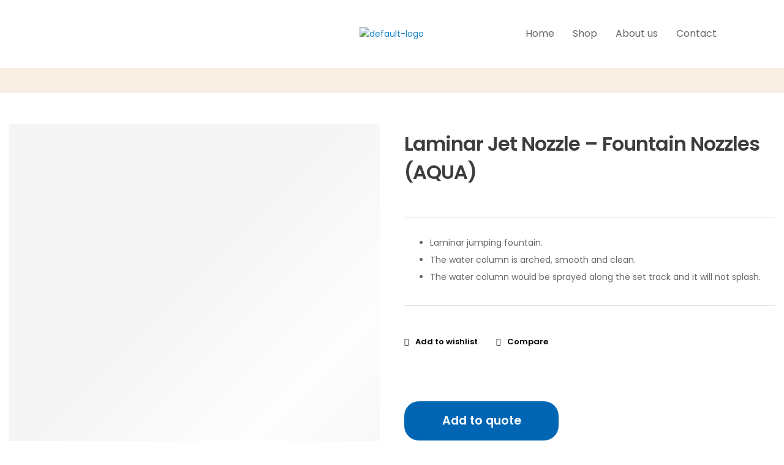

--- FILE ---
content_type: text/html; charset=UTF-8
request_url: https://elitepooltrading.com/product/laminar-jet-nozzle-fountain-nozzles-aqua/
body_size: 36888
content:
<!doctype html>
<html lang="en-US">
    <head><meta charset="UTF-8"><script>if(navigator.userAgent.match(/MSIE|Internet Explorer/i)||navigator.userAgent.match(/Trident\/7\..*?rv:11/i)){var href=document.location.href;if(!href.match(/[?&]nowprocket/)){if(href.indexOf("?")==-1){if(href.indexOf("#")==-1){document.location.href=href+"?nowprocket=1"}else{document.location.href=href.replace("#","?nowprocket=1#")}}else{if(href.indexOf("#")==-1){document.location.href=href+"&nowprocket=1"}else{document.location.href=href.replace("#","&nowprocket=1#")}}}}</script><script>class RocketLazyLoadScripts{constructor(){this.v="1.2.3",this.triggerEvents=["keydown","mousedown","mousemove","touchmove","touchstart","touchend","wheel"],this.userEventHandler=this._triggerListener.bind(this),this.touchStartHandler=this._onTouchStart.bind(this),this.touchMoveHandler=this._onTouchMove.bind(this),this.touchEndHandler=this._onTouchEnd.bind(this),this.clickHandler=this._onClick.bind(this),this.interceptedClicks=[],window.addEventListener("pageshow",t=>{this.persisted=t.persisted}),window.addEventListener("DOMContentLoaded",()=>{this._preconnect3rdParties()}),this.delayedScripts={normal:[],async:[],defer:[]},this.trash=[],this.allJQueries=[]}_addUserInteractionListener(t){if(document.hidden){t._triggerListener();return}this.triggerEvents.forEach(e=>window.addEventListener(e,t.userEventHandler,{passive:!0})),window.addEventListener("touchstart",t.touchStartHandler,{passive:!0}),window.addEventListener("mousedown",t.touchStartHandler),document.addEventListener("visibilitychange",t.userEventHandler)}_removeUserInteractionListener(){this.triggerEvents.forEach(t=>window.removeEventListener(t,this.userEventHandler,{passive:!0})),document.removeEventListener("visibilitychange",this.userEventHandler)}_onTouchStart(t){"HTML"!==t.target.tagName&&(window.addEventListener("touchend",this.touchEndHandler),window.addEventListener("mouseup",this.touchEndHandler),window.addEventListener("touchmove",this.touchMoveHandler,{passive:!0}),window.addEventListener("mousemove",this.touchMoveHandler),t.target.addEventListener("click",this.clickHandler),this._renameDOMAttribute(t.target,"onclick","rocket-onclick"),this._pendingClickStarted())}_onTouchMove(t){window.removeEventListener("touchend",this.touchEndHandler),window.removeEventListener("mouseup",this.touchEndHandler),window.removeEventListener("touchmove",this.touchMoveHandler,{passive:!0}),window.removeEventListener("mousemove",this.touchMoveHandler),t.target.removeEventListener("click",this.clickHandler),this._renameDOMAttribute(t.target,"rocket-onclick","onclick"),this._pendingClickFinished()}_onTouchEnd(t){window.removeEventListener("touchend",this.touchEndHandler),window.removeEventListener("mouseup",this.touchEndHandler),window.removeEventListener("touchmove",this.touchMoveHandler,{passive:!0}),window.removeEventListener("mousemove",this.touchMoveHandler)}_onClick(t){t.target.removeEventListener("click",this.clickHandler),this._renameDOMAttribute(t.target,"rocket-onclick","onclick"),this.interceptedClicks.push(t),t.preventDefault(),t.stopPropagation(),t.stopImmediatePropagation(),this._pendingClickFinished()}_replayClicks(){window.removeEventListener("touchstart",this.touchStartHandler,{passive:!0}),window.removeEventListener("mousedown",this.touchStartHandler),this.interceptedClicks.forEach(t=>{t.target.dispatchEvent(new MouseEvent("click",{view:t.view,bubbles:!0,cancelable:!0}))})}_waitForPendingClicks(){return new Promise(t=>{this._isClickPending?this._pendingClickFinished=t:t()})}_pendingClickStarted(){this._isClickPending=!0}_pendingClickFinished(){this._isClickPending=!1}_renameDOMAttribute(t,e,r){t.hasAttribute&&t.hasAttribute(e)&&(event.target.setAttribute(r,event.target.getAttribute(e)),event.target.removeAttribute(e))}_triggerListener(){this._removeUserInteractionListener(this),"loading"===document.readyState?document.addEventListener("DOMContentLoaded",this._loadEverythingNow.bind(this)):this._loadEverythingNow()}_preconnect3rdParties(){let t=[];document.querySelectorAll("script[type=rocketlazyloadscript]").forEach(e=>{if(e.hasAttribute("src")){let r=new URL(e.src).origin;r!==location.origin&&t.push({src:r,crossOrigin:e.crossOrigin||"module"===e.getAttribute("data-rocket-type")})}}),t=[...new Map(t.map(t=>[JSON.stringify(t),t])).values()],this._batchInjectResourceHints(t,"preconnect")}async _loadEverythingNow(){this.lastBreath=Date.now(),this._delayEventListeners(this),this._delayJQueryReady(this),this._handleDocumentWrite(),this._registerAllDelayedScripts(),this._preloadAllScripts(),await this._loadScriptsFromList(this.delayedScripts.normal),await this._loadScriptsFromList(this.delayedScripts.defer),await this._loadScriptsFromList(this.delayedScripts.async);try{await this._triggerDOMContentLoaded(),await this._triggerWindowLoad()}catch(t){console.error(t)}window.dispatchEvent(new Event("rocket-allScriptsLoaded")),this._waitForPendingClicks().then(()=>{this._replayClicks()}),this._emptyTrash()}_registerAllDelayedScripts(){document.querySelectorAll("script[type=rocketlazyloadscript]").forEach(t=>{t.hasAttribute("data-rocket-src")?t.hasAttribute("async")&&!1!==t.async?this.delayedScripts.async.push(t):t.hasAttribute("defer")&&!1!==t.defer||"module"===t.getAttribute("data-rocket-type")?this.delayedScripts.defer.push(t):this.delayedScripts.normal.push(t):this.delayedScripts.normal.push(t)})}async _transformScript(t){return new Promise((await this._littleBreath(),navigator.userAgent.indexOf("Firefox/")>0||""===navigator.vendor)?e=>{let r=document.createElement("script");[...t.attributes].forEach(t=>{let e=t.nodeName;"type"!==e&&("data-rocket-type"===e&&(e="type"),"data-rocket-src"===e&&(e="src"),r.setAttribute(e,t.nodeValue))}),t.text&&(r.text=t.text),r.hasAttribute("src")?(r.addEventListener("load",e),r.addEventListener("error",e)):(r.text=t.text,e());try{t.parentNode.replaceChild(r,t)}catch(i){e()}}:async e=>{function r(){t.setAttribute("data-rocket-status","failed"),e()}try{let i=t.getAttribute("data-rocket-type"),n=t.getAttribute("data-rocket-src");t.text,i?(t.type=i,t.removeAttribute("data-rocket-type")):t.removeAttribute("type"),t.addEventListener("load",function r(){t.setAttribute("data-rocket-status","executed"),e()}),t.addEventListener("error",r),n?(t.removeAttribute("data-rocket-src"),t.src=n):t.src="data:text/javascript;base64,"+window.btoa(unescape(encodeURIComponent(t.text)))}catch(s){r()}})}async _loadScriptsFromList(t){let e=t.shift();return e&&e.isConnected?(await this._transformScript(e),this._loadScriptsFromList(t)):Promise.resolve()}_preloadAllScripts(){this._batchInjectResourceHints([...this.delayedScripts.normal,...this.delayedScripts.defer,...this.delayedScripts.async],"preload")}_batchInjectResourceHints(t,e){var r=document.createDocumentFragment();t.forEach(t=>{let i=t.getAttribute&&t.getAttribute("data-rocket-src")||t.src;if(i){let n=document.createElement("link");n.href=i,n.rel=e,"preconnect"!==e&&(n.as="script"),t.getAttribute&&"module"===t.getAttribute("data-rocket-type")&&(n.crossOrigin=!0),t.crossOrigin&&(n.crossOrigin=t.crossOrigin),t.integrity&&(n.integrity=t.integrity),r.appendChild(n),this.trash.push(n)}}),document.head.appendChild(r)}_delayEventListeners(t){let e={};function r(t,r){!function t(r){!e[r]&&(e[r]={originalFunctions:{add:r.addEventListener,remove:r.removeEventListener},eventsToRewrite:[]},r.addEventListener=function(){arguments[0]=i(arguments[0]),e[r].originalFunctions.add.apply(r,arguments)},r.removeEventListener=function(){arguments[0]=i(arguments[0]),e[r].originalFunctions.remove.apply(r,arguments)});function i(t){return e[r].eventsToRewrite.indexOf(t)>=0?"rocket-"+t:t}}(t),e[t].eventsToRewrite.push(r)}function i(t,e){let r=t[e];Object.defineProperty(t,e,{get:()=>r||function(){},set(i){t["rocket"+e]=r=i}})}r(document,"DOMContentLoaded"),r(window,"DOMContentLoaded"),r(window,"load"),r(window,"pageshow"),r(document,"readystatechange"),i(document,"onreadystatechange"),i(window,"onload"),i(window,"onpageshow")}_delayJQueryReady(t){let e;function r(r){if(r&&r.fn&&!t.allJQueries.includes(r)){r.fn.ready=r.fn.init.prototype.ready=function(e){return t.domReadyFired?e.bind(document)(r):document.addEventListener("rocket-DOMContentLoaded",()=>e.bind(document)(r)),r([])};let i=r.fn.on;r.fn.on=r.fn.init.prototype.on=function(){if(this[0]===window){function t(t){return t.split(" ").map(t=>"load"===t||0===t.indexOf("load.")?"rocket-jquery-load":t).join(" ")}"string"==typeof arguments[0]||arguments[0]instanceof String?arguments[0]=t(arguments[0]):"object"==typeof arguments[0]&&Object.keys(arguments[0]).forEach(e=>{let r=arguments[0][e];delete arguments[0][e],arguments[0][t(e)]=r})}return i.apply(this,arguments),this},t.allJQueries.push(r)}e=r}r(window.jQuery),Object.defineProperty(window,"jQuery",{get:()=>e,set(t){r(t)}})}async _triggerDOMContentLoaded(){this.domReadyFired=!0,await this._littleBreath(),document.dispatchEvent(new Event("rocket-DOMContentLoaded")),await this._littleBreath(),window.dispatchEvent(new Event("rocket-DOMContentLoaded")),await this._littleBreath(),document.dispatchEvent(new Event("rocket-readystatechange")),await this._littleBreath(),document.rocketonreadystatechange&&document.rocketonreadystatechange()}async _triggerWindowLoad(){await this._littleBreath(),window.dispatchEvent(new Event("rocket-load")),await this._littleBreath(),window.rocketonload&&window.rocketonload(),await this._littleBreath(),this.allJQueries.forEach(t=>t(window).trigger("rocket-jquery-load")),await this._littleBreath();let t=new Event("rocket-pageshow");t.persisted=this.persisted,window.dispatchEvent(t),await this._littleBreath(),window.rocketonpageshow&&window.rocketonpageshow({persisted:this.persisted})}_handleDocumentWrite(){let t=new Map;document.write=document.writeln=function(e){let r=document.currentScript;r||console.error("WPRocket unable to document.write this: "+e);let i=document.createRange(),n=r.parentElement,s=t.get(r);void 0===s&&(s=r.nextSibling,t.set(r,s));let a=document.createDocumentFragment();i.setStart(a,0),a.appendChild(i.createContextualFragment(e)),n.insertBefore(a,s)}}async _littleBreath(){Date.now()-this.lastBreath>45&&(await this._requestAnimFrame(),this.lastBreath=Date.now())}async _requestAnimFrame(){return document.hidden?new Promise(t=>setTimeout(t)):new Promise(t=>requestAnimationFrame(t))}_emptyTrash(){this.trash.forEach(t=>t.remove())}static run(){let t=new RocketLazyLoadScripts;t._addUserInteractionListener(t)}}RocketLazyLoadScripts.run();</script>
        
		        <meta name="viewport" content="width=device-width, initial-scale=1">
        <link rel="profile" href="//gmpg.org/xfn/11">
		<meta name='robots' content='index, follow, max-image-preview:large, max-snippet:-1, max-video-preview:-1' />
	<style>img:is([sizes="auto" i], [sizes^="auto," i]) { contain-intrinsic-size: 3000px 1500px }</style>
	
	<!-- This site is optimized with the Yoast SEO plugin v25.4 - https://yoast.com/wordpress/plugins/seo/ -->
	<title>Laminar Jet Nozzle - Fountain Nozzles (AQUA) - Elite Pool Trading LLC</title>
	<meta name="description" content="Laminar jet fountain nozzle offering smooth, clear water jets that create stunning visual effects in fountains and pools settings." />
	<link rel="canonical" href="https://elitepooltrading.com/product/laminar-jet-nozzle-fountain-nozzles-aqua/" />
	<meta property="og:locale" content="en_US" />
	<meta property="og:type" content="article" />
	<meta property="og:title" content="Laminar Jet Nozzle - Fountain Nozzles (AQUA) - Elite Pool Trading LLC" />
	<meta property="og:description" content="Laminar jet fountain nozzle offering smooth, clear water jets that create stunning visual effects in fountains and pools settings." />
	<meta property="og:url" content="https://elitepooltrading.com/product/laminar-jet-nozzle-fountain-nozzles-aqua/" />
	<meta property="og:site_name" content="Elite Pool Trading LLC" />
	<meta property="article:publisher" content="https://www.facebook.com/Elite.Pool.Trading" />
	<meta property="article:modified_time" content="2025-09-27T14:08:16+00:00" />
	<meta property="og:image" content="https://elitepooltrading.com/wp-content/uploads/2023/08/LAMINAR-JET_IMAGE-2-487x535-1.jpg" />
	<meta property="og:image:width" content="487" />
	<meta property="og:image:height" content="535" />
	<meta property="og:image:type" content="image/jpeg" />
	<meta name="twitter:card" content="summary_large_image" />
	<meta name="twitter:label1" content="Est. reading time" />
	<meta name="twitter:data1" content="1 minute" />
	<!-- / Yoast SEO plugin. -->


<link rel='dns-prefetch' href='//www.googletagmanager.com' />
<link rel='dns-prefetch' href='//fonts.googleapis.com' />
<link rel="alternate" type="application/rss+xml" title="Elite Pool Trading LLC &raquo; Feed" href="https://elitepooltrading.com/feed/" />
<link rel="alternate" type="application/rss+xml" title="Elite Pool Trading LLC &raquo; Comments Feed" href="https://elitepooltrading.com/comments/feed/" />
<link rel="alternate" type="application/rss+xml" title="Elite Pool Trading LLC &raquo; Laminar Jet Nozzle &#8211; Fountain Nozzles (AQUA) Comments Feed" href="https://elitepooltrading.com/product/laminar-jet-nozzle-fountain-nozzles-aqua/feed/" />
<script type="rocketlazyloadscript">
window._wpemojiSettings = {"baseUrl":"https:\/\/s.w.org\/images\/core\/emoji\/16.0.1\/72x72\/","ext":".png","svgUrl":"https:\/\/s.w.org\/images\/core\/emoji\/16.0.1\/svg\/","svgExt":".svg","source":{"concatemoji":"https:\/\/elitepooltrading.com\/wp-includes\/js\/wp-emoji-release.min.js?ver=6.8.2"}};
/*! This file is auto-generated */
!function(s,n){var o,i,e;function c(e){try{var t={supportTests:e,timestamp:(new Date).valueOf()};sessionStorage.setItem(o,JSON.stringify(t))}catch(e){}}function p(e,t,n){e.clearRect(0,0,e.canvas.width,e.canvas.height),e.fillText(t,0,0);var t=new Uint32Array(e.getImageData(0,0,e.canvas.width,e.canvas.height).data),a=(e.clearRect(0,0,e.canvas.width,e.canvas.height),e.fillText(n,0,0),new Uint32Array(e.getImageData(0,0,e.canvas.width,e.canvas.height).data));return t.every(function(e,t){return e===a[t]})}function u(e,t){e.clearRect(0,0,e.canvas.width,e.canvas.height),e.fillText(t,0,0);for(var n=e.getImageData(16,16,1,1),a=0;a<n.data.length;a++)if(0!==n.data[a])return!1;return!0}function f(e,t,n,a){switch(t){case"flag":return n(e,"\ud83c\udff3\ufe0f\u200d\u26a7\ufe0f","\ud83c\udff3\ufe0f\u200b\u26a7\ufe0f")?!1:!n(e,"\ud83c\udde8\ud83c\uddf6","\ud83c\udde8\u200b\ud83c\uddf6")&&!n(e,"\ud83c\udff4\udb40\udc67\udb40\udc62\udb40\udc65\udb40\udc6e\udb40\udc67\udb40\udc7f","\ud83c\udff4\u200b\udb40\udc67\u200b\udb40\udc62\u200b\udb40\udc65\u200b\udb40\udc6e\u200b\udb40\udc67\u200b\udb40\udc7f");case"emoji":return!a(e,"\ud83e\udedf")}return!1}function g(e,t,n,a){var r="undefined"!=typeof WorkerGlobalScope&&self instanceof WorkerGlobalScope?new OffscreenCanvas(300,150):s.createElement("canvas"),o=r.getContext("2d",{willReadFrequently:!0}),i=(o.textBaseline="top",o.font="600 32px Arial",{});return e.forEach(function(e){i[e]=t(o,e,n,a)}),i}function t(e){var t=s.createElement("script");t.src=e,t.defer=!0,s.head.appendChild(t)}"undefined"!=typeof Promise&&(o="wpEmojiSettingsSupports",i=["flag","emoji"],n.supports={everything:!0,everythingExceptFlag:!0},e=new Promise(function(e){s.addEventListener("DOMContentLoaded",e,{once:!0})}),new Promise(function(t){var n=function(){try{var e=JSON.parse(sessionStorage.getItem(o));if("object"==typeof e&&"number"==typeof e.timestamp&&(new Date).valueOf()<e.timestamp+604800&&"object"==typeof e.supportTests)return e.supportTests}catch(e){}return null}();if(!n){if("undefined"!=typeof Worker&&"undefined"!=typeof OffscreenCanvas&&"undefined"!=typeof URL&&URL.createObjectURL&&"undefined"!=typeof Blob)try{var e="postMessage("+g.toString()+"("+[JSON.stringify(i),f.toString(),p.toString(),u.toString()].join(",")+"));",a=new Blob([e],{type:"text/javascript"}),r=new Worker(URL.createObjectURL(a),{name:"wpTestEmojiSupports"});return void(r.onmessage=function(e){c(n=e.data),r.terminate(),t(n)})}catch(e){}c(n=g(i,f,p,u))}t(n)}).then(function(e){for(var t in e)n.supports[t]=e[t],n.supports.everything=n.supports.everything&&n.supports[t],"flag"!==t&&(n.supports.everythingExceptFlag=n.supports.everythingExceptFlag&&n.supports[t]);n.supports.everythingExceptFlag=n.supports.everythingExceptFlag&&!n.supports.flag,n.DOMReady=!1,n.readyCallback=function(){n.DOMReady=!0}}).then(function(){return e}).then(function(){var e;n.supports.everything||(n.readyCallback(),(e=n.source||{}).concatemoji?t(e.concatemoji):e.wpemoji&&e.twemoji&&(t(e.twemoji),t(e.wpemoji)))}))}((window,document),window._wpemojiSettings);
</script>
<link data-minify="1" rel='stylesheet' id='hfe-widgets-style-css' href='https://elitepooltrading.com/wp-content/cache/min/1/wp-content/plugins/header-footer-elementor/inc/widgets-css/frontend.css?ver=1758285960' media='all' />
<style id='wp-emoji-styles-inline-css'>

	img.wp-smiley, img.emoji {
		display: inline !important;
		border: none !important;
		box-shadow: none !important;
		height: 1em !important;
		width: 1em !important;
		margin: 0 0.07em !important;
		vertical-align: -0.1em !important;
		background: none !important;
		padding: 0 !important;
	}
</style>
<link rel='stylesheet' id='wp-block-library-css' href='https://elitepooltrading.com/wp-includes/css/dist/block-library/style.min.css?ver=6.8.2' media='all' />
<style id='wp-block-library-theme-inline-css'>
.wp-block-audio :where(figcaption){color:#555;font-size:13px;text-align:center}.is-dark-theme .wp-block-audio :where(figcaption){color:#ffffffa6}.wp-block-audio{margin:0 0 1em}.wp-block-code{border:1px solid #ccc;border-radius:4px;font-family:Menlo,Consolas,monaco,monospace;padding:.8em 1em}.wp-block-embed :where(figcaption){color:#555;font-size:13px;text-align:center}.is-dark-theme .wp-block-embed :where(figcaption){color:#ffffffa6}.wp-block-embed{margin:0 0 1em}.blocks-gallery-caption{color:#555;font-size:13px;text-align:center}.is-dark-theme .blocks-gallery-caption{color:#ffffffa6}:root :where(.wp-block-image figcaption){color:#555;font-size:13px;text-align:center}.is-dark-theme :root :where(.wp-block-image figcaption){color:#ffffffa6}.wp-block-image{margin:0 0 1em}.wp-block-pullquote{border-bottom:4px solid;border-top:4px solid;color:currentColor;margin-bottom:1.75em}.wp-block-pullquote cite,.wp-block-pullquote footer,.wp-block-pullquote__citation{color:currentColor;font-size:.8125em;font-style:normal;text-transform:uppercase}.wp-block-quote{border-left:.25em solid;margin:0 0 1.75em;padding-left:1em}.wp-block-quote cite,.wp-block-quote footer{color:currentColor;font-size:.8125em;font-style:normal;position:relative}.wp-block-quote:where(.has-text-align-right){border-left:none;border-right:.25em solid;padding-left:0;padding-right:1em}.wp-block-quote:where(.has-text-align-center){border:none;padding-left:0}.wp-block-quote.is-large,.wp-block-quote.is-style-large,.wp-block-quote:where(.is-style-plain){border:none}.wp-block-search .wp-block-search__label{font-weight:700}.wp-block-search__button{border:1px solid #ccc;padding:.375em .625em}:where(.wp-block-group.has-background){padding:1.25em 2.375em}.wp-block-separator.has-css-opacity{opacity:.4}.wp-block-separator{border:none;border-bottom:2px solid;margin-left:auto;margin-right:auto}.wp-block-separator.has-alpha-channel-opacity{opacity:1}.wp-block-separator:not(.is-style-wide):not(.is-style-dots){width:100px}.wp-block-separator.has-background:not(.is-style-dots){border-bottom:none;height:1px}.wp-block-separator.has-background:not(.is-style-wide):not(.is-style-dots){height:2px}.wp-block-table{margin:0 0 1em}.wp-block-table td,.wp-block-table th{word-break:normal}.wp-block-table :where(figcaption){color:#555;font-size:13px;text-align:center}.is-dark-theme .wp-block-table :where(figcaption){color:#ffffffa6}.wp-block-video :where(figcaption){color:#555;font-size:13px;text-align:center}.is-dark-theme .wp-block-video :where(figcaption){color:#ffffffa6}.wp-block-video{margin:0 0 1em}:root :where(.wp-block-template-part.has-background){margin-bottom:0;margin-top:0;padding:1.25em 2.375em}
</style>
<style id='classic-theme-styles-inline-css'>
/*! This file is auto-generated */
.wp-block-button__link{color:#fff;background-color:#32373c;border-radius:9999px;box-shadow:none;text-decoration:none;padding:calc(.667em + 2px) calc(1.333em + 2px);font-size:1.125em}.wp-block-file__button{background:#32373c;color:#fff;text-decoration:none}
</style>
<style id='global-styles-inline-css'>
:root{--wp--preset--aspect-ratio--square: 1;--wp--preset--aspect-ratio--4-3: 4/3;--wp--preset--aspect-ratio--3-4: 3/4;--wp--preset--aspect-ratio--3-2: 3/2;--wp--preset--aspect-ratio--2-3: 2/3;--wp--preset--aspect-ratio--16-9: 16/9;--wp--preset--aspect-ratio--9-16: 9/16;--wp--preset--color--black: #000000;--wp--preset--color--cyan-bluish-gray: #abb8c3;--wp--preset--color--white: #ffffff;--wp--preset--color--pale-pink: #f78da7;--wp--preset--color--vivid-red: #cf2e2e;--wp--preset--color--luminous-vivid-orange: #ff6900;--wp--preset--color--luminous-vivid-amber: #fcb900;--wp--preset--color--light-green-cyan: #7bdcb5;--wp--preset--color--vivid-green-cyan: #00d084;--wp--preset--color--pale-cyan-blue: #8ed1fc;--wp--preset--color--vivid-cyan-blue: #0693e3;--wp--preset--color--vivid-purple: #9b51e0;--wp--preset--gradient--vivid-cyan-blue-to-vivid-purple: linear-gradient(135deg,rgba(6,147,227,1) 0%,rgb(155,81,224) 100%);--wp--preset--gradient--light-green-cyan-to-vivid-green-cyan: linear-gradient(135deg,rgb(122,220,180) 0%,rgb(0,208,130) 100%);--wp--preset--gradient--luminous-vivid-amber-to-luminous-vivid-orange: linear-gradient(135deg,rgba(252,185,0,1) 0%,rgba(255,105,0,1) 100%);--wp--preset--gradient--luminous-vivid-orange-to-vivid-red: linear-gradient(135deg,rgba(255,105,0,1) 0%,rgb(207,46,46) 100%);--wp--preset--gradient--very-light-gray-to-cyan-bluish-gray: linear-gradient(135deg,rgb(238,238,238) 0%,rgb(169,184,195) 100%);--wp--preset--gradient--cool-to-warm-spectrum: linear-gradient(135deg,rgb(74,234,220) 0%,rgb(151,120,209) 20%,rgb(207,42,186) 40%,rgb(238,44,130) 60%,rgb(251,105,98) 80%,rgb(254,248,76) 100%);--wp--preset--gradient--blush-light-purple: linear-gradient(135deg,rgb(255,206,236) 0%,rgb(152,150,240) 100%);--wp--preset--gradient--blush-bordeaux: linear-gradient(135deg,rgb(254,205,165) 0%,rgb(254,45,45) 50%,rgb(107,0,62) 100%);--wp--preset--gradient--luminous-dusk: linear-gradient(135deg,rgb(255,203,112) 0%,rgb(199,81,192) 50%,rgb(65,88,208) 100%);--wp--preset--gradient--pale-ocean: linear-gradient(135deg,rgb(255,245,203) 0%,rgb(182,227,212) 50%,rgb(51,167,181) 100%);--wp--preset--gradient--electric-grass: linear-gradient(135deg,rgb(202,248,128) 0%,rgb(113,206,126) 100%);--wp--preset--gradient--midnight: linear-gradient(135deg,rgb(2,3,129) 0%,rgb(40,116,252) 100%);--wp--preset--font-size--small: 13px;--wp--preset--font-size--medium: 20px;--wp--preset--font-size--large: 36px;--wp--preset--font-size--x-large: 42px;--wp--preset--spacing--20: 0.44rem;--wp--preset--spacing--30: 0.67rem;--wp--preset--spacing--40: 1rem;--wp--preset--spacing--50: 1.5rem;--wp--preset--spacing--60: 2.25rem;--wp--preset--spacing--70: 3.38rem;--wp--preset--spacing--80: 5.06rem;--wp--preset--shadow--natural: 6px 6px 9px rgba(0, 0, 0, 0.2);--wp--preset--shadow--deep: 12px 12px 50px rgba(0, 0, 0, 0.4);--wp--preset--shadow--sharp: 6px 6px 0px rgba(0, 0, 0, 0.2);--wp--preset--shadow--outlined: 6px 6px 0px -3px rgba(255, 255, 255, 1), 6px 6px rgba(0, 0, 0, 1);--wp--preset--shadow--crisp: 6px 6px 0px rgba(0, 0, 0, 1);}:where(.is-layout-flex){gap: 0.5em;}:where(.is-layout-grid){gap: 0.5em;}body .is-layout-flex{display: flex;}.is-layout-flex{flex-wrap: wrap;align-items: center;}.is-layout-flex > :is(*, div){margin: 0;}body .is-layout-grid{display: grid;}.is-layout-grid > :is(*, div){margin: 0;}:where(.wp-block-columns.is-layout-flex){gap: 2em;}:where(.wp-block-columns.is-layout-grid){gap: 2em;}:where(.wp-block-post-template.is-layout-flex){gap: 1.25em;}:where(.wp-block-post-template.is-layout-grid){gap: 1.25em;}.has-black-color{color: var(--wp--preset--color--black) !important;}.has-cyan-bluish-gray-color{color: var(--wp--preset--color--cyan-bluish-gray) !important;}.has-white-color{color: var(--wp--preset--color--white) !important;}.has-pale-pink-color{color: var(--wp--preset--color--pale-pink) !important;}.has-vivid-red-color{color: var(--wp--preset--color--vivid-red) !important;}.has-luminous-vivid-orange-color{color: var(--wp--preset--color--luminous-vivid-orange) !important;}.has-luminous-vivid-amber-color{color: var(--wp--preset--color--luminous-vivid-amber) !important;}.has-light-green-cyan-color{color: var(--wp--preset--color--light-green-cyan) !important;}.has-vivid-green-cyan-color{color: var(--wp--preset--color--vivid-green-cyan) !important;}.has-pale-cyan-blue-color{color: var(--wp--preset--color--pale-cyan-blue) !important;}.has-vivid-cyan-blue-color{color: var(--wp--preset--color--vivid-cyan-blue) !important;}.has-vivid-purple-color{color: var(--wp--preset--color--vivid-purple) !important;}.has-black-background-color{background-color: var(--wp--preset--color--black) !important;}.has-cyan-bluish-gray-background-color{background-color: var(--wp--preset--color--cyan-bluish-gray) !important;}.has-white-background-color{background-color: var(--wp--preset--color--white) !important;}.has-pale-pink-background-color{background-color: var(--wp--preset--color--pale-pink) !important;}.has-vivid-red-background-color{background-color: var(--wp--preset--color--vivid-red) !important;}.has-luminous-vivid-orange-background-color{background-color: var(--wp--preset--color--luminous-vivid-orange) !important;}.has-luminous-vivid-amber-background-color{background-color: var(--wp--preset--color--luminous-vivid-amber) !important;}.has-light-green-cyan-background-color{background-color: var(--wp--preset--color--light-green-cyan) !important;}.has-vivid-green-cyan-background-color{background-color: var(--wp--preset--color--vivid-green-cyan) !important;}.has-pale-cyan-blue-background-color{background-color: var(--wp--preset--color--pale-cyan-blue) !important;}.has-vivid-cyan-blue-background-color{background-color: var(--wp--preset--color--vivid-cyan-blue) !important;}.has-vivid-purple-background-color{background-color: var(--wp--preset--color--vivid-purple) !important;}.has-black-border-color{border-color: var(--wp--preset--color--black) !important;}.has-cyan-bluish-gray-border-color{border-color: var(--wp--preset--color--cyan-bluish-gray) !important;}.has-white-border-color{border-color: var(--wp--preset--color--white) !important;}.has-pale-pink-border-color{border-color: var(--wp--preset--color--pale-pink) !important;}.has-vivid-red-border-color{border-color: var(--wp--preset--color--vivid-red) !important;}.has-luminous-vivid-orange-border-color{border-color: var(--wp--preset--color--luminous-vivid-orange) !important;}.has-luminous-vivid-amber-border-color{border-color: var(--wp--preset--color--luminous-vivid-amber) !important;}.has-light-green-cyan-border-color{border-color: var(--wp--preset--color--light-green-cyan) !important;}.has-vivid-green-cyan-border-color{border-color: var(--wp--preset--color--vivid-green-cyan) !important;}.has-pale-cyan-blue-border-color{border-color: var(--wp--preset--color--pale-cyan-blue) !important;}.has-vivid-cyan-blue-border-color{border-color: var(--wp--preset--color--vivid-cyan-blue) !important;}.has-vivid-purple-border-color{border-color: var(--wp--preset--color--vivid-purple) !important;}.has-vivid-cyan-blue-to-vivid-purple-gradient-background{background: var(--wp--preset--gradient--vivid-cyan-blue-to-vivid-purple) !important;}.has-light-green-cyan-to-vivid-green-cyan-gradient-background{background: var(--wp--preset--gradient--light-green-cyan-to-vivid-green-cyan) !important;}.has-luminous-vivid-amber-to-luminous-vivid-orange-gradient-background{background: var(--wp--preset--gradient--luminous-vivid-amber-to-luminous-vivid-orange) !important;}.has-luminous-vivid-orange-to-vivid-red-gradient-background{background: var(--wp--preset--gradient--luminous-vivid-orange-to-vivid-red) !important;}.has-very-light-gray-to-cyan-bluish-gray-gradient-background{background: var(--wp--preset--gradient--very-light-gray-to-cyan-bluish-gray) !important;}.has-cool-to-warm-spectrum-gradient-background{background: var(--wp--preset--gradient--cool-to-warm-spectrum) !important;}.has-blush-light-purple-gradient-background{background: var(--wp--preset--gradient--blush-light-purple) !important;}.has-blush-bordeaux-gradient-background{background: var(--wp--preset--gradient--blush-bordeaux) !important;}.has-luminous-dusk-gradient-background{background: var(--wp--preset--gradient--luminous-dusk) !important;}.has-pale-ocean-gradient-background{background: var(--wp--preset--gradient--pale-ocean) !important;}.has-electric-grass-gradient-background{background: var(--wp--preset--gradient--electric-grass) !important;}.has-midnight-gradient-background{background: var(--wp--preset--gradient--midnight) !important;}.has-small-font-size{font-size: var(--wp--preset--font-size--small) !important;}.has-medium-font-size{font-size: var(--wp--preset--font-size--medium) !important;}.has-large-font-size{font-size: var(--wp--preset--font-size--large) !important;}.has-x-large-font-size{font-size: var(--wp--preset--font-size--x-large) !important;}
:where(.wp-block-post-template.is-layout-flex){gap: 1.25em;}:where(.wp-block-post-template.is-layout-grid){gap: 1.25em;}
:where(.wp-block-columns.is-layout-flex){gap: 2em;}:where(.wp-block-columns.is-layout-grid){gap: 2em;}
:root :where(.wp-block-pullquote){font-size: 1.5em;line-height: 1.6;}
</style>
<link data-minify="1" rel='stylesheet' id='contact-form-7-css' href='https://elitepooltrading.com/wp-content/cache/min/1/wp-content/plugins/contact-form-7/includes/css/styles.css?ver=1758285960' media='all' />
<link rel='stylesheet' id='photoswipe-css' href='https://elitepooltrading.com/wp-content/plugins/woocommerce/assets/css/photoswipe/photoswipe.min.css?ver=10.1.3' media='all' />
<link rel='stylesheet' id='photoswipe-default-skin-css' href='https://elitepooltrading.com/wp-content/plugins/woocommerce/assets/css/photoswipe/default-skin/default-skin.min.css?ver=10.1.3' media='all' />
<style id='woocommerce-inline-inline-css'>
.woocommerce form .form-row .required { visibility: visible; }
</style>
<link data-minify="1" rel='stylesheet' id='hfe-style-css' href='https://elitepooltrading.com/wp-content/cache/min/1/wp-content/plugins/header-footer-elementor/assets/css/header-footer-elementor.css?ver=1758285960' media='all' />
<link data-minify="1" rel='stylesheet' id='elementor-icons-css' href='https://elitepooltrading.com/wp-content/cache/min/1/wp-content/plugins/elementor/assets/lib/eicons/css/elementor-icons.min.css?ver=1758285960' media='all' />
<link rel='stylesheet' id='elementor-frontend-css' href='https://elitepooltrading.com/wp-content/plugins/elementor/assets/css/frontend.min.css?ver=3.30.0' media='all' />
<link rel='stylesheet' id='elementor-post-17-css' href='https://elitepooltrading.com/wp-content/uploads/elementor/css/post-17.css?ver=1758285960' media='all' />
<link rel='stylesheet' id='elementor-post-3045-css' href='https://elitepooltrading.com/wp-content/uploads/elementor/css/post-3045.css?ver=1758285960' media='all' />
<link rel='stylesheet' id='elementor-post-112-css' href='https://elitepooltrading.com/wp-content/uploads/elementor/css/post-112.css?ver=1758285960' media='all' />
<link rel='stylesheet' id='elementor-post-4083-css' href='https://elitepooltrading.com/wp-content/uploads/elementor/css/post-4083.css?ver=1758285960' media='all' />
<link rel='stylesheet' id='woo-variation-swatches-css' href='https://elitepooltrading.com/wp-content/plugins/woo-variation-swatches/assets/css/frontend.min.css?ver=1757752027' media='all' />
<style id='woo-variation-swatches-inline-css'>
:root {
--wvs-tick:url("data:image/svg+xml;utf8,%3Csvg filter='drop-shadow(0px 0px 2px rgb(0 0 0 / .8))' xmlns='http://www.w3.org/2000/svg'  viewBox='0 0 30 30'%3E%3Cpath fill='none' stroke='%23ffffff' stroke-linecap='round' stroke-linejoin='round' stroke-width='4' d='M4 16L11 23 27 7'/%3E%3C/svg%3E");

--wvs-cross:url("data:image/svg+xml;utf8,%3Csvg filter='drop-shadow(0px 0px 5px rgb(255 255 255 / .6))' xmlns='http://www.w3.org/2000/svg' width='72px' height='72px' viewBox='0 0 24 24'%3E%3Cpath fill='none' stroke='%23ff0000' stroke-linecap='round' stroke-width='0.6' d='M5 5L19 19M19 5L5 19'/%3E%3C/svg%3E");
--wvs-single-product-item-width:30px;
--wvs-single-product-item-height:30px;
--wvs-single-product-item-font-size:16px}
</style>
<link data-minify="1" rel='stylesheet' id='yith_ywraq_frontend-css' href='https://elitepooltrading.com/wp-content/cache/min/1/wp-content/plugins/yith-woocommerce-request-a-quote/assets/css/frontend.css?ver=1758285960' media='all' />
<style id='yith_ywraq_frontend-inline-css'>
.woocommerce .add-request-quote-button.button, .woocommerce .add-request-quote-button-addons.button, .yith-wceop-ywraq-button-wrapper .add-request-quote-button.button, .yith-wceop-ywraq-button-wrapper .add-request-quote-button-addons.button{
    background-color: #0066b4!important;
    color: #ffffff!important;
}
.woocommerce .add-request-quote-button.button:hover,  .woocommerce .add-request-quote-button-addons.button:hover,.yith-wceop-ywraq-button-wrapper .add-request-quote-button.button:hover,  .yith-wceop-ywraq-button-wrapper .add-request-quote-button-addons.button:hover{
    background-color: #044a80!important;
    color: #ffffff!important;
}


.cart button.single_add_to_cart_button{
	                 display:none!important;
	                }
</style>
<link rel='stylesheet' id='hint-css' href='https://elitepooltrading.com/wp-content/plugins/woo-smart-compare/assets/libs/hint/hint.min.css?ver=6.8.2' media='all' />
<link rel='stylesheet' id='perfect-scrollbar-css' href='https://elitepooltrading.com/wp-content/plugins/woo-smart-compare/assets/libs/perfect-scrollbar/css/perfect-scrollbar.min.css?ver=6.8.2' media='all' />
<link data-minify="1" rel='stylesheet' id='perfect-scrollbar-wpc-css' href='https://elitepooltrading.com/wp-content/cache/min/1/wp-content/plugins/woo-smart-compare/assets/libs/perfect-scrollbar/css/custom-theme.css?ver=1758285960' media='all' />
<link data-minify="1" rel='stylesheet' id='woosc-frontend-css' href='https://elitepooltrading.com/wp-content/cache/min/1/wp-content/plugins/woo-smart-compare/assets/css/frontend.css?ver=1758285960' media='all' />
<link data-minify="1" rel='stylesheet' id='slick-css' href='https://elitepooltrading.com/wp-content/cache/min/1/wp-content/plugins/woo-smart-quick-view/assets/libs/slick/slick.css?ver=1758285960' media='all' />
<link data-minify="1" rel='stylesheet' id='magnific-popup-css' href='https://elitepooltrading.com/wp-content/cache/min/1/wp-content/plugins/woo-smart-quick-view/assets/libs/magnific-popup/magnific-popup.css?ver=1758285960' media='all' />
<link data-minify="1" rel='stylesheet' id='woosq-feather-css' href='https://elitepooltrading.com/wp-content/cache/min/1/wp-content/plugins/woo-smart-quick-view/assets/libs/feather/feather.css?ver=1758285960' media='all' />
<link data-minify="1" rel='stylesheet' id='woosq-frontend-css' href='https://elitepooltrading.com/wp-content/cache/min/1/wp-content/plugins/woo-smart-quick-view/assets/css/frontend.css?ver=1758285960' media='all' />
<link data-minify="1" rel='stylesheet' id='woosw-icons-css' href='https://elitepooltrading.com/wp-content/cache/min/1/wp-content/plugins/woo-smart-wishlist/assets/css/icons.css?ver=1758285960' media='all' />
<link data-minify="1" rel='stylesheet' id='woosw-frontend-css' href='https://elitepooltrading.com/wp-content/cache/min/1/wp-content/plugins/woo-smart-wishlist/assets/css/frontend.css?ver=1758285960' media='all' />
<style id='woosw-frontend-inline-css'>
.woosw-popup .woosw-popup-inner .woosw-popup-content .woosw-popup-content-bot .woosw-notice { background-color: #5fbd74; } .woosw-popup .woosw-popup-inner .woosw-popup-content .woosw-popup-content-bot .woosw-popup-content-bot-inner a:hover { color: #5fbd74; border-color: #5fbd74; } 
</style>
<link data-minify="1" rel='stylesheet' id='brands-styles-css' href='https://elitepooltrading.com/wp-content/cache/min/1/wp-content/plugins/woocommerce/assets/css/brands.css?ver=1758285960' media='all' />
<link data-minify="1" rel='stylesheet' id='organey-style-css' href='https://elitepooltrading.com/wp-content/cache/min/1/wp-content/themes/organey/style.css?ver=1758285960' media='all' />
<style id='organey-style-inline-css'>
body{--primary:#1783c5;--primary_hover:#000000;--secondary:#FFA900;--secondary_hover:#ff8d00;--text:#656766;--accent:#000000;--border:#E4E4E4;--light:#9f9f9f;}
</style>
<link rel='stylesheet' id='organey-fonts-css' href='//fonts.googleapis.com/css?family=Poppins%3A400%2C500%2C600%2C700%2C800%2C900&#038;subset=latin%2Clatin-ext&#038;display=swap&#038;ver=6.8.2' media='all' />
<link rel='stylesheet' id='elementor-post-5152-css' href='https://elitepooltrading.com/wp-content/uploads/elementor/css/post-5152.css?ver=1758286017' media='all' />
<link data-minify="1" rel='stylesheet' id='hfe-elementor-icons-css' href='https://elitepooltrading.com/wp-content/cache/min/1/wp-content/plugins/elementor/assets/lib/eicons/css/elementor-icons.min.css?ver=1758285960' media='all' />
<link rel='stylesheet' id='hfe-icons-list-css' href='https://elitepooltrading.com/wp-content/plugins/elementor/assets/css/widget-icon-list.min.css?ver=3.24.3' media='all' />
<link rel='stylesheet' id='hfe-social-icons-css' href='https://elitepooltrading.com/wp-content/plugins/elementor/assets/css/widget-social-icons.min.css?ver=3.24.0' media='all' />
<link data-minify="1" rel='stylesheet' id='hfe-social-share-icons-brands-css' href='https://elitepooltrading.com/wp-content/cache/min/1/wp-content/plugins/elementor/assets/lib/font-awesome/css/brands.css?ver=1758285960' media='all' />
<link data-minify="1" rel='stylesheet' id='hfe-social-share-icons-fontawesome-css' href='https://elitepooltrading.com/wp-content/cache/min/1/wp-content/plugins/elementor/assets/lib/font-awesome/css/fontawesome.css?ver=1758285960' media='all' />
<link data-minify="1" rel='stylesheet' id='hfe-nav-menu-icons-css' href='https://elitepooltrading.com/wp-content/cache/min/1/wp-content/plugins/elementor/assets/lib/font-awesome/css/solid.css?ver=1758285960' media='all' />
<link data-minify="1" rel='stylesheet' id='organey-elementor-css-css' href='https://elitepooltrading.com/wp-content/cache/min/1/wp-content/themes/organey/elementor.css?ver=1758285960' media='all' />
<link data-minify="1" rel='stylesheet' id='organey-woocommerce-css-css' href='https://elitepooltrading.com/wp-content/cache/min/1/wp-content/themes/organey/woocommerce.css?ver=1758285960' media='all' />
<link data-minify="1" rel='stylesheet' id='otw-shortcode-general_foundicons-css' href='https://elitepooltrading.com/wp-content/cache/min/1/wp-content/plugins/buttons-shortcode-and-widget/include/otw_components/otw_shortcode/css/general_foundicons.css?ver=1758285960' media='all' />
<link data-minify="1" rel='stylesheet' id='otw-shortcode-social_foundicons-css' href='https://elitepooltrading.com/wp-content/cache/min/1/wp-content/plugins/buttons-shortcode-and-widget/include/otw_components/otw_shortcode/css/social_foundicons.css?ver=1758285960' media='all' />
<link data-minify="1" rel='stylesheet' id='otw-shortcode-css' href='https://elitepooltrading.com/wp-content/cache/min/1/wp-content/plugins/buttons-shortcode-and-widget/include/otw_components/otw_shortcode/css/otw_shortcode.css?ver=1758285961' media='all' />
<link data-minify="1" rel='stylesheet' id='elementor-gf-local-poppins-css' href='https://elitepooltrading.com/wp-content/cache/min/1/wp-content/uploads/elementor/google-fonts/css/poppins.css?ver=1758285961' media='all' />
<link rel='stylesheet' id='elementor-icons-shared-0-css' href='https://elitepooltrading.com/wp-content/plugins/elementor/assets/lib/font-awesome/css/fontawesome.min.css?ver=5.15.3' media='all' />
<link data-minify="1" rel='stylesheet' id='elementor-icons-fa-solid-css' href='https://elitepooltrading.com/wp-content/cache/min/1/wp-content/plugins/elementor/assets/lib/font-awesome/css/solid.min.css?ver=1758285961' media='all' />
<link data-minify="1" rel='stylesheet' id='elementor-icons-fa-regular-css' href='https://elitepooltrading.com/wp-content/cache/min/1/wp-content/plugins/elementor/assets/lib/font-awesome/css/regular.min.css?ver=1758285961' media='all' />
<script type="text/template" id="tmpl-variation-template">
	<div class="woocommerce-variation-description">{{{ data.variation.variation_description }}}</div>
	<div class="woocommerce-variation-price">{{{ data.variation.price_html }}}</div>
	<div class="woocommerce-variation-availability">{{{ data.variation.availability_html }}}</div>
</script>
<script type="text/template" id="tmpl-unavailable-variation-template">
	<p role="alert">Sorry, this product is unavailable. Please choose a different combination.</p>
</script>
<script src="https://elitepooltrading.com/wp-includes/js/jquery/jquery.min.js?ver=3.7.1" id="jquery-core-js"></script>
<script type="rocketlazyloadscript" data-rocket-src="https://elitepooltrading.com/wp-includes/js/jquery/jquery-migrate.min.js?ver=3.4.1" id="jquery-migrate-js"></script>
<script type="rocketlazyloadscript" id="jquery-js-after">
!function($){"use strict";$(document).ready(function(){$(this).scrollTop()>100&&$(".hfe-scroll-to-top-wrap").removeClass("hfe-scroll-to-top-hide"),$(window).scroll(function(){$(this).scrollTop()<100?$(".hfe-scroll-to-top-wrap").fadeOut(300):$(".hfe-scroll-to-top-wrap").fadeIn(300)}),$(".hfe-scroll-to-top-wrap").on("click",function(){$("html, body").animate({scrollTop:0},300);return!1})})}(jQuery);
!function($){'use strict';$(document).ready(function(){var bar=$('.hfe-reading-progress-bar');if(!bar.length)return;$(window).on('scroll',function(){var s=$(window).scrollTop(),d=$(document).height()-$(window).height(),p=d? s/d*100:0;bar.css('width',p+'%')});});}(jQuery);
</script>
<script type="rocketlazyloadscript" data-rocket-src="https://elitepooltrading.com/wp-content/plugins/woocommerce/assets/js/jquery-blockui/jquery.blockUI.min.js?ver=2.7.0-wc.10.1.3" id="jquery-blockui-js" data-wp-strategy="defer" defer></script>
<script id="wc-add-to-cart-js-extra">
var wc_add_to_cart_params = {"ajax_url":"\/wp-admin\/admin-ajax.php","wc_ajax_url":"\/?wc-ajax=%%endpoint%%","i18n_view_cart":"View cart","cart_url":"https:\/\/elitepooltrading.com\/cart\/","is_cart":"","cart_redirect_after_add":"no"};
</script>
<script type="rocketlazyloadscript" data-rocket-src="https://elitepooltrading.com/wp-content/plugins/woocommerce/assets/js/frontend/add-to-cart.min.js?ver=10.1.3" id="wc-add-to-cart-js" defer data-wp-strategy="defer"></script>
<script src="https://elitepooltrading.com/wp-content/plugins/woocommerce/assets/js/zoom/jquery.zoom.min.js?ver=1.7.21-wc.10.1.3" id="zoom-js" defer data-wp-strategy="defer"></script>
<script src="https://elitepooltrading.com/wp-content/plugins/woocommerce/assets/js/flexslider/jquery.flexslider.min.js?ver=2.7.2-wc.10.1.3" id="flexslider-js" defer data-wp-strategy="defer"></script>
<script src="https://elitepooltrading.com/wp-content/plugins/woocommerce/assets/js/photoswipe/photoswipe.min.js?ver=4.1.1-wc.10.1.3" id="photoswipe-js" defer data-wp-strategy="defer"></script>
<script src="https://elitepooltrading.com/wp-content/plugins/woocommerce/assets/js/photoswipe/photoswipe-ui-default.min.js?ver=4.1.1-wc.10.1.3" id="photoswipe-ui-default-js" defer data-wp-strategy="defer"></script>
<script id="wc-single-product-js-extra">
var wc_single_product_params = {"i18n_required_rating_text":"Please select a rating","i18n_rating_options":["1 of 5 stars","2 of 5 stars","3 of 5 stars","4 of 5 stars","5 of 5 stars"],"i18n_product_gallery_trigger_text":"View full-screen image gallery","review_rating_required":"yes","flexslider":{"rtl":false,"animation":"slide","smoothHeight":true,"directionNav":false,"controlNav":"thumbnails","slideshow":false,"animationSpeed":500,"animationLoop":false,"allowOneSlide":false},"zoom_enabled":"1","zoom_options":[],"photoswipe_enabled":"1","photoswipe_options":{"shareEl":false,"closeOnScroll":false,"history":false,"hideAnimationDuration":0,"showAnimationDuration":0},"flexslider_enabled":"1"};
</script>
<script src="https://elitepooltrading.com/wp-content/plugins/woocommerce/assets/js/frontend/single-product.min.js?ver=10.1.3" id="wc-single-product-js" defer data-wp-strategy="defer"></script>
<script type="rocketlazyloadscript" data-rocket-src="https://elitepooltrading.com/wp-content/plugins/woocommerce/assets/js/js-cookie/js.cookie.min.js?ver=2.1.4-wc.10.1.3" id="js-cookie-js" data-wp-strategy="defer" defer></script>
<script id="woocommerce-js-extra">
var woocommerce_params = {"ajax_url":"\/wp-admin\/admin-ajax.php","wc_ajax_url":"\/?wc-ajax=%%endpoint%%","i18n_password_show":"Show password","i18n_password_hide":"Hide password"};
</script>
<script type="rocketlazyloadscript" data-rocket-src="https://elitepooltrading.com/wp-content/plugins/woocommerce/assets/js/frontend/woocommerce.min.js?ver=10.1.3" id="woocommerce-js" defer data-wp-strategy="defer"></script>
<script type="rocketlazyloadscript" data-rocket-src="https://elitepooltrading.com/wp-includes/js/underscore.min.js?ver=1.13.7" id="underscore-js" defer></script>
<script id="wp-util-js-extra">
var _wpUtilSettings = {"ajax":{"url":"\/wp-admin\/admin-ajax.php"}};
</script>
<script type="rocketlazyloadscript" data-rocket-src="https://elitepooltrading.com/wp-includes/js/wp-util.min.js?ver=6.8.2" id="wp-util-js" defer></script>
<script type="rocketlazyloadscript" data-minify="1" data-rocket-src="https://elitepooltrading.com/wp-content/cache/min/1/wp-content/themes/organey/assets/js/vendor/jarallax.js?ver=1758285681" id="jarallax-js" defer></script>

<!-- Google tag (gtag.js) snippet added by Site Kit -->
<!-- Google Analytics snippet added by Site Kit -->
<script type="rocketlazyloadscript" data-rocket-src="https://www.googletagmanager.com/gtag/js?id=GT-NFDH3RBF" id="google_gtagjs-js" async></script>
<script type="rocketlazyloadscript" id="google_gtagjs-js-after">
window.dataLayer = window.dataLayer || [];function gtag(){dataLayer.push(arguments);}
gtag("set","linker",{"domains":["elitepooltrading.com"]});
gtag("js", new Date());
gtag("set", "developer_id.dZTNiMT", true);
gtag("config", "GT-NFDH3RBF");
</script>
<link rel="https://api.w.org/" href="https://elitepooltrading.com/wp-json/" /><link rel="alternate" title="JSON" type="application/json" href="https://elitepooltrading.com/wp-json/wp/v2/product/10305" /><link rel="EditURI" type="application/rsd+xml" title="RSD" href="https://elitepooltrading.com/xmlrpc.php?rsd" />
<meta name="generator" content="WordPress 6.8.2" />
<meta name="generator" content="WooCommerce 10.1.3" />
<link rel='shortlink' href='https://elitepooltrading.com/?p=10305' />
<link rel="alternate" title="oEmbed (JSON)" type="application/json+oembed" href="https://elitepooltrading.com/wp-json/oembed/1.0/embed?url=https%3A%2F%2Felitepooltrading.com%2Fproduct%2Flaminar-jet-nozzle-fountain-nozzles-aqua%2F" />
<link rel="alternate" title="oEmbed (XML)" type="text/xml+oembed" href="https://elitepooltrading.com/wp-json/oembed/1.0/embed?url=https%3A%2F%2Felitepooltrading.com%2Fproduct%2Flaminar-jet-nozzle-fountain-nozzles-aqua%2F&#038;format=xml" />
<meta name="generator" content="Site Kit by Google 1.159.0" /><link rel="dns-prefetch" href="//fonts.googleapis.com">
<link rel="dns-prefetch" href="//s.w.org">
	<noscript><style>.woocommerce-product-gallery{ opacity: 1 !important; }</style></noscript>
	<meta name="generator" content="Elementor 3.30.0; features: additional_custom_breakpoints; settings: css_print_method-external, google_font-enabled, font_display-swap">

<!-- Schema & Structured Data For WP v1.47 - -->
<script type="application/ld+json" class="saswp-schema-markup-output">
[{"@context":"https:\/\/schema.org\/","@graph":[{"@context":"https:\/\/schema.org\/","@type":"SiteNavigationElement","@id":"https:\/\/elitepooltrading.com#main menu","name":"Home","url":"https:\/\/elitepooltrading.com\/"},{"@context":"https:\/\/schema.org\/","@type":"SiteNavigationElement","@id":"https:\/\/elitepooltrading.com#main menu","name":"Shop","url":"https:\/\/elitepooltrading.com\/shop\/"},{"@context":"https:\/\/schema.org\/","@type":"SiteNavigationElement","@id":"https:\/\/elitepooltrading.com#main menu","name":"About us","url":"https:\/\/elitepooltrading.com\/about-us\/"},{"@context":"https:\/\/schema.org\/","@type":"SiteNavigationElement","@id":"https:\/\/elitepooltrading.com#main menu","name":"Contact","url":"https:\/\/elitepooltrading.com\/contact\/"}]},

{"@context":"https:\/\/schema.org\/","@type":"Product","@id":"https:\/\/elitepooltrading.com\/product\/laminar-jet-nozzle-fountain-nozzles-aqua\/#Product","url":"https:\/\/elitepooltrading.com\/product\/laminar-jet-nozzle-fountain-nozzles-aqua\/","name":"Laminar Jet Nozzle - Fountain Nozzles (AQUA)","sku":"10305","description":"Laminar jet fountain nozzle offering smooth, clear water jets that create stunning visual effects in fountains and pools settings.","offers":{"@type":"Offer","availability":"https:\/\/schema.org\/InStock","price":"0","priceCurrency":"AED","url":"https:\/\/elitepooltrading.com\/product\/laminar-jet-nozzle-fountain-nozzles-aqua\/","priceValidUntil":"2026-09-27T14:08:16+00:00"},"mpn":"10305","brand":{"@type":"Brand","name":"Elite Pool Trading LLC"},"aggregateRating":{"@type":"AggregateRating","ratingValue":"5","reviewCount":1},"review":[{"@type":"Review","author":{"@type":"Person","name":"vahtc"},"datePublished":"2023-08-30T10:49:49+00:00","description":"Laminar jet fountain nozzle offering smooth, clear water jets that create stunning visual effects in fountains and pools settings.","reviewRating":{"@type":"Rating","bestRating":"5","ratingValue":"5","worstRating":"1"}}],"image":[{"@type":"ImageObject","@id":"https:\/\/elitepooltrading.com\/product\/laminar-jet-nozzle-fountain-nozzles-aqua\/#primaryimage","url":"https:\/\/elitepooltrading.com\/wp-content\/uploads\/2023\/08\/LAMINAR-JET_IMAGE-2-487x535-1-1200x1318.jpg","width":"1200","height":"1318"},{"@type":"ImageObject","url":"https:\/\/elitepooltrading.com\/wp-content\/uploads\/2023\/08\/LAMINAR-JET_IMAGE-2-487x535-1-1200x900.jpg","width":"1200","height":"900"},{"@type":"ImageObject","url":"https:\/\/elitepooltrading.com\/wp-content\/uploads\/2023\/08\/LAMINAR-JET_IMAGE-2-487x535-1-1200x675.jpg","width":"1200","height":"675"},{"@type":"ImageObject","url":"https:\/\/elitepooltrading.com\/wp-content\/uploads\/2023\/08\/LAMINAR-JET_IMAGE-2-487x535-1-487x487.jpg","width":"487","height":"487"}]},

{"@context":"https:\/\/schema.org\/","@type":"Product","@id":"https:\/\/elitepooltrading.com\/product\/laminar-jet-nozzle-fountain-nozzles-aqua\/#Product","url":"https:\/\/elitepooltrading.com\/product\/laminar-jet-nozzle-fountain-nozzles-aqua\/","name":"Laminar Jet Nozzle - Fountain Nozzles (AQUA)","sku":"10305","description":"Laminar jet fountain nozzle offering smooth, clear water jets that create stunning visual effects in fountains and pools settings.","offers":{"@type":"Offer","availability":"https:\/\/schema.org\/InStock","price":"0","priceCurrency":"AED","url":"https:\/\/elitepooltrading.com\/product\/laminar-jet-nozzle-fountain-nozzles-aqua\/","priceValidUntil":"2026-09-27T14:08:16+00:00"},"mpn":"10305","brand":{"@type":"Brand","name":"Elite Pool Trading LLC"},"aggregateRating":{"@type":"AggregateRating","ratingValue":"5","reviewCount":1},"review":[{"@type":"Review","author":{"@type":"Person","name":"vahtc"},"datePublished":"2023-08-30T10:49:49+00:00","description":"Laminar jet fountain nozzle offering smooth, clear water jets that create stunning visual effects in fountains and pools settings.","reviewRating":{"@type":"Rating","bestRating":"5","ratingValue":"5","worstRating":"1"}}],"image":[{"@type":"ImageObject","@id":"https:\/\/elitepooltrading.com\/product\/laminar-jet-nozzle-fountain-nozzles-aqua\/#primaryimage","url":"https:\/\/elitepooltrading.com\/wp-content\/uploads\/2023\/08\/LAMINAR-JET_IMAGE-2-487x535-1-1200x1318.jpg","width":"1200","height":"1318"},{"@type":"ImageObject","url":"https:\/\/elitepooltrading.com\/wp-content\/uploads\/2023\/08\/LAMINAR-JET_IMAGE-2-487x535-1-1200x900.jpg","width":"1200","height":"900"},{"@type":"ImageObject","url":"https:\/\/elitepooltrading.com\/wp-content\/uploads\/2023\/08\/LAMINAR-JET_IMAGE-2-487x535-1-1200x675.jpg","width":"1200","height":"675"},{"@type":"ImageObject","url":"https:\/\/elitepooltrading.com\/wp-content\/uploads\/2023\/08\/LAMINAR-JET_IMAGE-2-487x535-1-487x487.jpg","width":"487","height":"487"}]}]
</script>

			<style>
				.e-con.e-parent:nth-of-type(n+4):not(.e-lazyloaded):not(.e-no-lazyload),
				.e-con.e-parent:nth-of-type(n+4):not(.e-lazyloaded):not(.e-no-lazyload) * {
					background-image: none !important;
				}
				@media screen and (max-height: 1024px) {
					.e-con.e-parent:nth-of-type(n+3):not(.e-lazyloaded):not(.e-no-lazyload),
					.e-con.e-parent:nth-of-type(n+3):not(.e-lazyloaded):not(.e-no-lazyload) * {
						background-image: none !important;
					}
				}
				@media screen and (max-height: 640px) {
					.e-con.e-parent:nth-of-type(n+2):not(.e-lazyloaded):not(.e-no-lazyload),
					.e-con.e-parent:nth-of-type(n+2):not(.e-lazyloaded):not(.e-no-lazyload) * {
						background-image: none !important;
					}
				}
			</style>
			<meta name="generator" content="Powered by Slider Revolution 6.6.9 - responsive, Mobile-Friendly Slider Plugin for WordPress with comfortable drag and drop interface." />
<link rel="icon" href="https://elitepooltrading.com/wp-content/uploads/2023/08/cropped-Elite-removebg-preview-1-32x32.png" sizes="32x32" />
<link rel="icon" href="https://elitepooltrading.com/wp-content/uploads/2023/08/cropped-Elite-removebg-preview-1-192x192.png" sizes="192x192" />
<link rel="apple-touch-icon" href="https://elitepooltrading.com/wp-content/uploads/2023/08/cropped-Elite-removebg-preview-1-180x180.png" />
<meta name="msapplication-TileImage" content="https://elitepooltrading.com/wp-content/uploads/2023/08/cropped-Elite-removebg-preview-1-270x270.png" />
<script type="rocketlazyloadscript">function setREVStartSize(e){
			//window.requestAnimationFrame(function() {
				window.RSIW = window.RSIW===undefined ? window.innerWidth : window.RSIW;
				window.RSIH = window.RSIH===undefined ? window.innerHeight : window.RSIH;
				try {
					var pw = document.getElementById(e.c).parentNode.offsetWidth,
						newh;
					pw = pw===0 || isNaN(pw) || (e.l=="fullwidth" || e.layout=="fullwidth") ? window.RSIW : pw;
					e.tabw = e.tabw===undefined ? 0 : parseInt(e.tabw);
					e.thumbw = e.thumbw===undefined ? 0 : parseInt(e.thumbw);
					e.tabh = e.tabh===undefined ? 0 : parseInt(e.tabh);
					e.thumbh = e.thumbh===undefined ? 0 : parseInt(e.thumbh);
					e.tabhide = e.tabhide===undefined ? 0 : parseInt(e.tabhide);
					e.thumbhide = e.thumbhide===undefined ? 0 : parseInt(e.thumbhide);
					e.mh = e.mh===undefined || e.mh=="" || e.mh==="auto" ? 0 : parseInt(e.mh,0);
					if(e.layout==="fullscreen" || e.l==="fullscreen")
						newh = Math.max(e.mh,window.RSIH);
					else{
						e.gw = Array.isArray(e.gw) ? e.gw : [e.gw];
						for (var i in e.rl) if (e.gw[i]===undefined || e.gw[i]===0) e.gw[i] = e.gw[i-1];
						e.gh = e.el===undefined || e.el==="" || (Array.isArray(e.el) && e.el.length==0)? e.gh : e.el;
						e.gh = Array.isArray(e.gh) ? e.gh : [e.gh];
						for (var i in e.rl) if (e.gh[i]===undefined || e.gh[i]===0) e.gh[i] = e.gh[i-1];
											
						var nl = new Array(e.rl.length),
							ix = 0,
							sl;
						e.tabw = e.tabhide>=pw ? 0 : e.tabw;
						e.thumbw = e.thumbhide>=pw ? 0 : e.thumbw;
						e.tabh = e.tabhide>=pw ? 0 : e.tabh;
						e.thumbh = e.thumbhide>=pw ? 0 : e.thumbh;
						for (var i in e.rl) nl[i] = e.rl[i]<window.RSIW ? 0 : e.rl[i];
						sl = nl[0];
						for (var i in nl) if (sl>nl[i] && nl[i]>0) { sl = nl[i]; ix=i;}
						var m = pw>(e.gw[ix]+e.tabw+e.thumbw) ? 1 : (pw-(e.tabw+e.thumbw)) / (e.gw[ix]);
						newh =  (e.gh[ix] * m) + (e.tabh + e.thumbh);
					}
					var el = document.getElementById(e.c);
					if (el!==null && el) el.style.height = newh+"px";
					el = document.getElementById(e.c+"_wrapper");
					if (el!==null && el) {
						el.style.height = newh+"px";
						el.style.display = "block";
					}
				} catch(e){
					console.log("Failure at Presize of Slider:" + e)
				}
			//});
		  };</script>
<noscript><style id="rocket-lazyload-nojs-css">.rll-youtube-player, [data-lazy-src]{display:none !important;}</style></noscript>    </head>
<body class="wp-singular product-template-default single single-product postid-10305 wp-custom-logo wp-embed-responsive wp-theme-organey theme-organey woocommerce woocommerce-page woocommerce-no-js ehf-header ehf-footer ehf-template-organey ehf-stylesheet-organey woo-variation-swatches wvs-behavior-blur wvs-theme-organey wvs-show-label wvs-tooltip chrome has-post-thumbnail woocommerce-active single-product-horizontal elementor-default elementor-kit-17">

<div id="wptime-plugin-preloader"></div>		<header id="masthead"  >
			<p class="main-title bhf-hidden" ><a href="https://elitepooltrading.com" title="Elite Pool Trading LLC" rel="home">Elite Pool Trading LLC</a></p>
					<div data-elementor-type="wp-post" data-elementor-id="3045" class="elementor elementor-3045">
						<section class="elementor-section elementor-top-section elementor-element elementor-element-b70720a elementor-section-stretched elementor-section-height-min-height elementor-section-boxed elementor-section-height-default elementor-section-items-middle" data-id="b70720a" data-element_type="section" data-settings="{&quot;stretch_section&quot;:&quot;section-stretched&quot;}">
						<div class="elementor-container elementor-column-gap-no">
					<div class="elementor-column elementor-col-33 elementor-top-column elementor-element elementor-element-4c2570e elementor-hidden-tablet elementor-hidden-phone" data-id="4c2570e" data-element_type="column">
			<div class="elementor-widget-wrap">
							</div>
		</div>
				<div class="elementor-column elementor-col-33 elementor-top-column elementor-element elementor-element-ae41dea" data-id="ae41dea" data-element_type="column">
			<div class="elementor-widget-wrap elementor-element-populated">
						<div class="elementor-element elementor-element-2c705d5 elementor-widget__width-auto elementor-widget elementor-widget-site-logo" data-id="2c705d5" data-element_type="widget" data-settings="{&quot;align&quot;:&quot;center&quot;,&quot;width&quot;:{&quot;unit&quot;:&quot;%&quot;,&quot;size&quot;:&quot;&quot;,&quot;sizes&quot;:[]},&quot;width_tablet&quot;:{&quot;unit&quot;:&quot;%&quot;,&quot;size&quot;:&quot;&quot;,&quot;sizes&quot;:[]},&quot;width_mobile&quot;:{&quot;unit&quot;:&quot;%&quot;,&quot;size&quot;:&quot;&quot;,&quot;sizes&quot;:[]},&quot;space&quot;:{&quot;unit&quot;:&quot;%&quot;,&quot;size&quot;:&quot;&quot;,&quot;sizes&quot;:[]},&quot;space_tablet&quot;:{&quot;unit&quot;:&quot;%&quot;,&quot;size&quot;:&quot;&quot;,&quot;sizes&quot;:[]},&quot;space_mobile&quot;:{&quot;unit&quot;:&quot;%&quot;,&quot;size&quot;:&quot;&quot;,&quot;sizes&quot;:[]},&quot;image_border_radius&quot;:{&quot;unit&quot;:&quot;px&quot;,&quot;top&quot;:&quot;&quot;,&quot;right&quot;:&quot;&quot;,&quot;bottom&quot;:&quot;&quot;,&quot;left&quot;:&quot;&quot;,&quot;isLinked&quot;:true},&quot;image_border_radius_tablet&quot;:{&quot;unit&quot;:&quot;px&quot;,&quot;top&quot;:&quot;&quot;,&quot;right&quot;:&quot;&quot;,&quot;bottom&quot;:&quot;&quot;,&quot;left&quot;:&quot;&quot;,&quot;isLinked&quot;:true},&quot;image_border_radius_mobile&quot;:{&quot;unit&quot;:&quot;px&quot;,&quot;top&quot;:&quot;&quot;,&quot;right&quot;:&quot;&quot;,&quot;bottom&quot;:&quot;&quot;,&quot;left&quot;:&quot;&quot;,&quot;isLinked&quot;:true},&quot;caption_padding&quot;:{&quot;unit&quot;:&quot;px&quot;,&quot;top&quot;:&quot;&quot;,&quot;right&quot;:&quot;&quot;,&quot;bottom&quot;:&quot;&quot;,&quot;left&quot;:&quot;&quot;,&quot;isLinked&quot;:true},&quot;caption_padding_tablet&quot;:{&quot;unit&quot;:&quot;px&quot;,&quot;top&quot;:&quot;&quot;,&quot;right&quot;:&quot;&quot;,&quot;bottom&quot;:&quot;&quot;,&quot;left&quot;:&quot;&quot;,&quot;isLinked&quot;:true},&quot;caption_padding_mobile&quot;:{&quot;unit&quot;:&quot;px&quot;,&quot;top&quot;:&quot;&quot;,&quot;right&quot;:&quot;&quot;,&quot;bottom&quot;:&quot;&quot;,&quot;left&quot;:&quot;&quot;,&quot;isLinked&quot;:true},&quot;caption_space&quot;:{&quot;unit&quot;:&quot;px&quot;,&quot;size&quot;:0,&quot;sizes&quot;:[]},&quot;caption_space_tablet&quot;:{&quot;unit&quot;:&quot;px&quot;,&quot;size&quot;:&quot;&quot;,&quot;sizes&quot;:[]},&quot;caption_space_mobile&quot;:{&quot;unit&quot;:&quot;px&quot;,&quot;size&quot;:&quot;&quot;,&quot;sizes&quot;:[]}}" data-widget_type="site-logo.default">
				<div class="elementor-widget-container">
							<div class="hfe-site-logo">
													<a data-elementor-open-lightbox=""  class='elementor-clickable' href="https://elitepooltrading.com">
							<div class="hfe-site-logo-set">           
				<div class="hfe-site-logo-container">
									<img class="hfe-site-logo-img elementor-animation-"  src="data:image/svg+xml,%3Csvg%20xmlns='http://www.w3.org/2000/svg'%20viewBox='0%200%200%200'%3E%3C/svg%3E" alt="default-logo" data-lazy-src="https://elitepooltrading.com/wp-content/uploads/2023/08/cropped-Elite-removebg-preview-e1693333212523.png"/><noscript><img class="hfe-site-logo-img elementor-animation-"  src="https://elitepooltrading.com/wp-content/uploads/2023/08/cropped-Elite-removebg-preview-e1693333212523.png" alt="default-logo"/></noscript>
				</div>
			</div>
							</a>
						</div>  
							</div>
				</div>
					</div>
		</div>
				<div class="elementor-column elementor-col-33 elementor-top-column elementor-element elementor-element-f6933e2 elementor-hidden-tablet elementor-hidden-phone" data-id="f6933e2" data-element_type="column">
			<div class="elementor-widget-wrap elementor-element-populated">
						<div class="elementor-element elementor-element-5a60198 hfe-nav-menu__align-left hfe-submenu-icon-arrow hfe-submenu-animation-none hfe-link-redirect-child hfe-nav-menu__breakpoint-tablet elementor-widget elementor-widget-navigation-menu" data-id="5a60198" data-element_type="widget" data-settings="{&quot;padding_horizontal_menu_item&quot;:{&quot;unit&quot;:&quot;px&quot;,&quot;size&quot;:15,&quot;sizes&quot;:[]},&quot;padding_horizontal_menu_item_tablet&quot;:{&quot;unit&quot;:&quot;px&quot;,&quot;size&quot;:&quot;&quot;,&quot;sizes&quot;:[]},&quot;padding_horizontal_menu_item_mobile&quot;:{&quot;unit&quot;:&quot;px&quot;,&quot;size&quot;:&quot;&quot;,&quot;sizes&quot;:[]},&quot;padding_vertical_menu_item&quot;:{&quot;unit&quot;:&quot;px&quot;,&quot;size&quot;:15,&quot;sizes&quot;:[]},&quot;padding_vertical_menu_item_tablet&quot;:{&quot;unit&quot;:&quot;px&quot;,&quot;size&quot;:&quot;&quot;,&quot;sizes&quot;:[]},&quot;padding_vertical_menu_item_mobile&quot;:{&quot;unit&quot;:&quot;px&quot;,&quot;size&quot;:&quot;&quot;,&quot;sizes&quot;:[]},&quot;menu_space_between&quot;:{&quot;unit&quot;:&quot;px&quot;,&quot;size&quot;:&quot;&quot;,&quot;sizes&quot;:[]},&quot;menu_space_between_tablet&quot;:{&quot;unit&quot;:&quot;px&quot;,&quot;size&quot;:&quot;&quot;,&quot;sizes&quot;:[]},&quot;menu_space_between_mobile&quot;:{&quot;unit&quot;:&quot;px&quot;,&quot;size&quot;:&quot;&quot;,&quot;sizes&quot;:[]},&quot;menu_row_space&quot;:{&quot;unit&quot;:&quot;px&quot;,&quot;size&quot;:&quot;&quot;,&quot;sizes&quot;:[]},&quot;menu_row_space_tablet&quot;:{&quot;unit&quot;:&quot;px&quot;,&quot;size&quot;:&quot;&quot;,&quot;sizes&quot;:[]},&quot;menu_row_space_mobile&quot;:{&quot;unit&quot;:&quot;px&quot;,&quot;size&quot;:&quot;&quot;,&quot;sizes&quot;:[]},&quot;dropdown_border_radius&quot;:{&quot;unit&quot;:&quot;px&quot;,&quot;top&quot;:&quot;&quot;,&quot;right&quot;:&quot;&quot;,&quot;bottom&quot;:&quot;&quot;,&quot;left&quot;:&quot;&quot;,&quot;isLinked&quot;:true},&quot;dropdown_border_radius_tablet&quot;:{&quot;unit&quot;:&quot;px&quot;,&quot;top&quot;:&quot;&quot;,&quot;right&quot;:&quot;&quot;,&quot;bottom&quot;:&quot;&quot;,&quot;left&quot;:&quot;&quot;,&quot;isLinked&quot;:true},&quot;dropdown_border_radius_mobile&quot;:{&quot;unit&quot;:&quot;px&quot;,&quot;top&quot;:&quot;&quot;,&quot;right&quot;:&quot;&quot;,&quot;bottom&quot;:&quot;&quot;,&quot;left&quot;:&quot;&quot;,&quot;isLinked&quot;:true},&quot;width_dropdown_item&quot;:{&quot;unit&quot;:&quot;px&quot;,&quot;size&quot;:&quot;220&quot;,&quot;sizes&quot;:[]},&quot;width_dropdown_item_tablet&quot;:{&quot;unit&quot;:&quot;px&quot;,&quot;size&quot;:&quot;&quot;,&quot;sizes&quot;:[]},&quot;width_dropdown_item_mobile&quot;:{&quot;unit&quot;:&quot;px&quot;,&quot;size&quot;:&quot;&quot;,&quot;sizes&quot;:[]},&quot;padding_horizontal_dropdown_item&quot;:{&quot;unit&quot;:&quot;px&quot;,&quot;size&quot;:&quot;&quot;,&quot;sizes&quot;:[]},&quot;padding_horizontal_dropdown_item_tablet&quot;:{&quot;unit&quot;:&quot;px&quot;,&quot;size&quot;:&quot;&quot;,&quot;sizes&quot;:[]},&quot;padding_horizontal_dropdown_item_mobile&quot;:{&quot;unit&quot;:&quot;px&quot;,&quot;size&quot;:&quot;&quot;,&quot;sizes&quot;:[]},&quot;padding_vertical_dropdown_item&quot;:{&quot;unit&quot;:&quot;px&quot;,&quot;size&quot;:15,&quot;sizes&quot;:[]},&quot;padding_vertical_dropdown_item_tablet&quot;:{&quot;unit&quot;:&quot;px&quot;,&quot;size&quot;:&quot;&quot;,&quot;sizes&quot;:[]},&quot;padding_vertical_dropdown_item_mobile&quot;:{&quot;unit&quot;:&quot;px&quot;,&quot;size&quot;:&quot;&quot;,&quot;sizes&quot;:[]},&quot;distance_from_menu&quot;:{&quot;unit&quot;:&quot;px&quot;,&quot;size&quot;:&quot;&quot;,&quot;sizes&quot;:[]},&quot;distance_from_menu_tablet&quot;:{&quot;unit&quot;:&quot;px&quot;,&quot;size&quot;:&quot;&quot;,&quot;sizes&quot;:[]},&quot;distance_from_menu_mobile&quot;:{&quot;unit&quot;:&quot;px&quot;,&quot;size&quot;:&quot;&quot;,&quot;sizes&quot;:[]},&quot;toggle_size&quot;:{&quot;unit&quot;:&quot;px&quot;,&quot;size&quot;:&quot;&quot;,&quot;sizes&quot;:[]},&quot;toggle_size_tablet&quot;:{&quot;unit&quot;:&quot;px&quot;,&quot;size&quot;:&quot;&quot;,&quot;sizes&quot;:[]},&quot;toggle_size_mobile&quot;:{&quot;unit&quot;:&quot;px&quot;,&quot;size&quot;:&quot;&quot;,&quot;sizes&quot;:[]},&quot;toggle_border_width&quot;:{&quot;unit&quot;:&quot;px&quot;,&quot;size&quot;:&quot;&quot;,&quot;sizes&quot;:[]},&quot;toggle_border_width_tablet&quot;:{&quot;unit&quot;:&quot;px&quot;,&quot;size&quot;:&quot;&quot;,&quot;sizes&quot;:[]},&quot;toggle_border_width_mobile&quot;:{&quot;unit&quot;:&quot;px&quot;,&quot;size&quot;:&quot;&quot;,&quot;sizes&quot;:[]},&quot;toggle_border_radius&quot;:{&quot;unit&quot;:&quot;px&quot;,&quot;size&quot;:&quot;&quot;,&quot;sizes&quot;:[]},&quot;toggle_border_radius_tablet&quot;:{&quot;unit&quot;:&quot;px&quot;,&quot;size&quot;:&quot;&quot;,&quot;sizes&quot;:[]},&quot;toggle_border_radius_mobile&quot;:{&quot;unit&quot;:&quot;px&quot;,&quot;size&quot;:&quot;&quot;,&quot;sizes&quot;:[]}}" data-widget_type="navigation-menu.default">
				<div class="elementor-widget-container">
								<div class="hfe-nav-menu hfe-layout-horizontal hfe-nav-menu-layout horizontal hfe-pointer__none" data-layout="horizontal">
				<div role="button" class="hfe-nav-menu__toggle elementor-clickable">
					<span class="screen-reader-text">Menu</span>
					<div class="hfe-nav-menu-icon">
						<i aria-hidden="true"  class="fas fa-align-justify"></i>					</div>
				</div>
				<nav class="hfe-nav-menu__layout-horizontal hfe-nav-menu__submenu-arrow" data-toggle-icon="&lt;i aria-hidden=&quot;true&quot; tabindex=&quot;0&quot; class=&quot;fas fa-align-justify&quot;&gt;&lt;/i&gt;" data-close-icon="&lt;i aria-hidden=&quot;true&quot; tabindex=&quot;0&quot; class=&quot;far fa-window-close&quot;&gt;&lt;/i&gt;" data-full-width="yes">
					<ul id="menu-1-5a60198" class="hfe-nav-menu"><li id="menu-item-10406" class="menu-item menu-item-type-post_type menu-item-object-page menu-item-home parent hfe-creative-menu"><a href="https://elitepooltrading.com/" class = "hfe-menu-item">Home</a></li>
<li id="menu-item-10408" class="menu-item menu-item-type-post_type menu-item-object-page current_page_parent parent hfe-creative-menu"><a href="https://elitepooltrading.com/shop/" class = "hfe-menu-item">Shop</a></li>
<li id="menu-item-10407" class="menu-item menu-item-type-post_type menu-item-object-page parent hfe-creative-menu"><a href="https://elitepooltrading.com/about-us/" class = "hfe-menu-item">About us</a></li>
<li id="menu-item-2024" class="menu-item menu-item-type-post_type menu-item-object-page parent hfe-creative-menu"><a href="https://elitepooltrading.com/contact/" class = "hfe-menu-item">Contact</a></li>
</ul> 
				</nav>
			</div>
							</div>
				</div>
					</div>
		</div>
					</div>
		</section>
				<section class="elementor-section elementor-top-section elementor-element elementor-element-23fc30a elementor-section-stretched elementor-hidden-tablet elementor-hidden-phone elementor-hidden-desktop elementor-section-boxed elementor-section-height-default elementor-section-height-default" data-id="23fc30a" data-element_type="section" data-settings="{&quot;stretch_section&quot;:&quot;section-stretched&quot;}">
						<div class="elementor-container elementor-column-gap-no">
					<div class="elementor-column elementor-col-100 elementor-top-column elementor-element elementor-element-51c3cff" data-id="51c3cff" data-element_type="column">
			<div class="elementor-widget-wrap elementor-element-populated">
						<div class="elementor-element elementor-element-040ae8e elementor-widget-divider--view-line elementor-widget elementor-widget-divider" data-id="040ae8e" data-element_type="widget" data-widget_type="divider.default">
				<div class="elementor-widget-container">
							<div class="elementor-divider">
			<span class="elementor-divider-separator">
						</span>
		</div>
						</div>
				</div>
					</div>
		</div>
					</div>
		</section>
				<section class="elementor-section elementor-top-section elementor-element elementor-element-6e12a4a elementor-section-stretched elementor-hidden-tablet elementor-hidden-phone elementor-section-boxed elementor-section-height-default elementor-section-height-default" data-id="6e12a4a" data-element_type="section" data-settings="{&quot;stretch_section&quot;:&quot;section-stretched&quot;}">
						<div class="elementor-container elementor-column-gap-no">
					<div class="elementor-column elementor-col-100 elementor-top-column elementor-element elementor-element-361fbdd" data-id="361fbdd" data-element_type="column">
			<div class="elementor-widget-wrap">
							</div>
		</div>
					</div>
		</section>
				</div>
				</header>

	<div class="breadcrumb-wrap">		<div data-elementor-type="wp-post" data-elementor-id="5152" class="elementor elementor-5152">
						<section class="elementor-section elementor-top-section elementor-element elementor-element-5e448c7 elementor-section-stretched elementor-section-boxed elementor-section-height-default elementor-section-height-default" data-id="5e448c7" data-element_type="section" data-settings="{&quot;stretch_section&quot;:&quot;section-stretched&quot;,&quot;background_background&quot;:&quot;classic&quot;}">
						<div class="elementor-container elementor-column-gap-no">
					<div class="elementor-column elementor-col-100 elementor-top-column elementor-element elementor-element-6f0e9d2" data-id="6f0e9d2" data-element_type="column">
			<div class="elementor-widget-wrap elementor-element-populated">
						<div class="elementor-element elementor-element-1e83948 elementor-widget elementor-widget-woocommerce-breadcrumb" data-id="1e83948" data-element_type="widget" data-widget_type="woocommerce-breadcrumb.default">
				<div class="elementor-widget-container">
					 				</div>
				</div>
					</div>
		</div>
					</div>
		</section>
				</div>
		</div>    <div class="container clearfix site-main">
        <div id="primary" class="content-area"><main id="main" class="main" role="main">
                    
            <div class="woocommerce-notices-wrapper"></div><div id="product-10305" class="product type-product post-10305 status-publish first instock product_cat-water-fountain has-post-thumbnail shipping-taxable product-type-simple">
    <div class="content-single-wrapper">
        <div class="woocommerce-product-gallery woocommerce-product-gallery--with-images woocommerce-product-gallery--columns-4 images woocommerce-product-gallery-horizontal" data-columns="4">
	<div class="skeleton-body"><script type="text/template">"\t<figure class=\"woocommerce-product-gallery__wrapper\">\n\t\t<div data-thumb=\"https:\/\/elitepooltrading.com\/wp-content\/uploads\/2023\/08\/LAMINAR-JET_IMAGE-2-487x535-1-460x460.jpg\" data-thumb-alt=\"Laminar Jet Nozzle - Fountain Nozzles (AQUA)\" data-thumb-srcset=\"https:\/\/elitepooltrading.com\/wp-content\/uploads\/2023\/08\/LAMINAR-JET_IMAGE-2-487x535-1-460x460.jpg 460w, https:\/\/elitepooltrading.com\/wp-content\/uploads\/2023\/08\/LAMINAR-JET_IMAGE-2-487x535-1-100x100.jpg 100w, https:\/\/elitepooltrading.com\/wp-content\/uploads\/2023\/08\/LAMINAR-JET_IMAGE-2-487x535-1-150x150.jpg 150w, https:\/\/elitepooltrading.com\/wp-content\/uploads\/2023\/08\/LAMINAR-JET_IMAGE-2-487x535-1-50x50.jpg 50w, https:\/\/elitepooltrading.com\/wp-content\/uploads\/2023\/08\/LAMINAR-JET_IMAGE-2-487x535-1-96x96.jpg 96w\"  data-thumb-sizes=\"(max-width: 200px) 100vw, 200px\" class=\"woocommerce-product-gallery__image\"><a href=\"https:\/\/elitepooltrading.com\/wp-content\/uploads\/2023\/08\/LAMINAR-JET_IMAGE-2-487x535-1.jpg\"><img width=\"487\" height=\"535\" src=\"https:\/\/elitepooltrading.com\/wp-content\/uploads\/2023\/08\/LAMINAR-JET_IMAGE-2-487x535-1.jpg\" class=\"wp-post-image\" alt=\"Laminar Jet Nozzle - Fountain Nozzles (AQUA)\" data-caption=\"\" data-src=\"https:\/\/elitepooltrading.com\/wp-content\/uploads\/2023\/08\/LAMINAR-JET_IMAGE-2-487x535-1.jpg\" data-large_image=\"https:\/\/elitepooltrading.com\/wp-content\/uploads\/2023\/08\/LAMINAR-JET_IMAGE-2-487x535-1.jpg\" data-large_image_width=\"487\" data-large_image_height=\"535\" decoding=\"async\" srcset=\"https:\/\/elitepooltrading.com\/wp-content\/uploads\/2023\/08\/LAMINAR-JET_IMAGE-2-487x535-1.jpg 487w, https:\/\/elitepooltrading.com\/wp-content\/uploads\/2023\/08\/LAMINAR-JET_IMAGE-2-487x535-1-450x494.jpg 450w, https:\/\/elitepooltrading.com\/wp-content\/uploads\/2023\/08\/LAMINAR-JET_IMAGE-2-487x535-1-273x300.jpg 273w\" sizes=\"(max-width: 487px) 100vw, 487px\" \/><\/a><\/div><div data-thumb=\"https:\/\/elitepooltrading.com\/wp-content\/uploads\/2023\/08\/LAMINAR-JET_IMAGE-1-487x535-1-460x460.jpg\" data-thumb-alt=\"Laminar Jet Nozzle - Fountain Nozzles (AQUA) - Image 2\" data-thumb-srcset=\"https:\/\/elitepooltrading.com\/wp-content\/uploads\/2023\/08\/LAMINAR-JET_IMAGE-1-487x535-1-460x460.jpg 460w, https:\/\/elitepooltrading.com\/wp-content\/uploads\/2023\/08\/LAMINAR-JET_IMAGE-1-487x535-1-100x100.jpg 100w, https:\/\/elitepooltrading.com\/wp-content\/uploads\/2023\/08\/LAMINAR-JET_IMAGE-1-487x535-1-150x150.jpg 150w, https:\/\/elitepooltrading.com\/wp-content\/uploads\/2023\/08\/LAMINAR-JET_IMAGE-1-487x535-1-50x50.jpg 50w, https:\/\/elitepooltrading.com\/wp-content\/uploads\/2023\/08\/LAMINAR-JET_IMAGE-1-487x535-1-96x96.jpg 96w\"  data-thumb-sizes=\"(max-width: 200px) 100vw, 200px\" class=\"woocommerce-product-gallery__image\"><a href=\"https:\/\/elitepooltrading.com\/wp-content\/uploads\/2023\/08\/LAMINAR-JET_IMAGE-1-487x535-1.jpg\"><img width=\"487\" height=\"535\" src=\"https:\/\/elitepooltrading.com\/wp-content\/uploads\/2023\/08\/LAMINAR-JET_IMAGE-1-487x535-1.jpg\" class=\"\" alt=\"Laminar Jet Nozzle - Fountain Nozzles (AQUA) - Image 2\" data-caption=\"\" data-src=\"https:\/\/elitepooltrading.com\/wp-content\/uploads\/2023\/08\/LAMINAR-JET_IMAGE-1-487x535-1.jpg\" data-large_image=\"https:\/\/elitepooltrading.com\/wp-content\/uploads\/2023\/08\/LAMINAR-JET_IMAGE-1-487x535-1.jpg\" data-large_image_width=\"487\" data-large_image_height=\"535\" decoding=\"async\" srcset=\"https:\/\/elitepooltrading.com\/wp-content\/uploads\/2023\/08\/LAMINAR-JET_IMAGE-1-487x535-1.jpg 487w, https:\/\/elitepooltrading.com\/wp-content\/uploads\/2023\/08\/LAMINAR-JET_IMAGE-1-487x535-1-450x494.jpg 450w, https:\/\/elitepooltrading.com\/wp-content\/uploads\/2023\/08\/LAMINAR-JET_IMAGE-1-487x535-1-273x300.jpg 273w\" sizes=\"(max-width: 487px) 100vw, 487px\" \/><\/a><\/div>\t<\/figure>\n    <div class=\"product-video-360\"><\/div>\t"</script><div  class="skeleton-item skeleton-single-product-image"></div></div></div>

        <div class="summary entry-summary ">
            <h1 class="product_title entry-title">Laminar Jet Nozzle &#8211; Fountain Nozzles (AQUA)</h1><p class="price"></p>
<div class="woocommerce-product-details__short-description">
	<ul>
<li>Laminar jumping fountain.</li>
<li>The water column is arched, smooth and clean.</li>
<li>The water column would be sprayed along the set track and it will not splash.</li>
</ul>
</div>
<button class="woosw-btn woosw-btn-10305" data-id="10305" data-product_name="Laminar Jet Nozzle - Fountain Nozzles (AQUA)" data-product_image="https://elitepooltrading.com/wp-content/uploads/2023/08/LAMINAR-JET_IMAGE-2-487x535-1-150x150.jpg" aria-label="Add to wishlist">Add to wishlist</button><button class="woosc-btn woosc-btn-10305 " data-text="Compare" data-text_added="Compare" data-id="10305" data-product_id="10305" data-product_name="Laminar Jet Nozzle - Fountain Nozzles (AQUA)" data-product_image="https://elitepooltrading.com/wp-content/uploads/2023/08/LAMINAR-JET_IMAGE-2-487x535-1-150x150.jpg">Compare</button><div class="yith-ywraq-add-to-quote add-to-quote-10305">
	<div class="yith-ywraq-add-button show" style="display:block"><a href="#" class="add-request-quote-button button" data-product_id="10305" data-wp_nonce="931fc219e5">Add to quote</a>
<img src="data:image/svg+xml,%3Csvg%20xmlns='http://www.w3.org/2000/svg'%20viewBox='0%200%2016%2016'%3E%3C/svg%3E" class="ajax-loading" alt="loading" width="16" height="16" style="visibility:hidden" data-lazy-src="https://elitepooltrading.com/wp-content/plugins/yith-woocommerce-request-a-quote/assets/images/wpspin_light.gif" /><noscript><img src="https://elitepooltrading.com/wp-content/plugins/yith-woocommerce-request-a-quote/assets/images/wpspin_light.gif" class="ajax-loading" alt="loading" width="16" height="16" style="visibility:hidden" /></noscript>
</div>
	</div>
<div class="clear"></div>
<div class="organey-single-product-extra"><p><span style="color:#3D3E3D
;font-size:12px;font-weight:600; margin-bottom: 15px; display: block;">Guarantee Safe Checkout</span><img style="padding-bottom: 5px;" class="alignnone size-medium wp-image-6252" src="data:image/svg+xml,%3Csvg%20xmlns='http://www.w3.org/2000/svg'%20viewBox='0%200%20300%2017'%3E%3C/svg%3E" data-lazy-sizes="(max-width: 300px) 100vw, 300px" alt="" width="300" height="17" data-lazy-src="https://demothemedh.b-cdn.net/organey/wp-content/uploads/2021/08/credit-300x17.jpg" /><noscript><img loading="lazy" style="padding-bottom: 5px;" class="alignnone size-medium wp-image-6252" src="https://demothemedh.b-cdn.net/organey/wp-content/uploads/2021/08/credit-300x17.jpg" sizes="(max-width: 300px) 100vw, 300px" alt="" width="300" height="17" /></noscript></p>
</div><div class="product_meta">

	
	
	<span class="posted_in">Category: <a href="https://elitepooltrading.com/product-category/water-fountain/" rel="tag">Water Fountain</a></span>
	
	
</div>
            <div class="organey-social-share">
				                    <a class="social-facebook"
                       href="http://www.facebook.com/sharer.php?u=https://elitepooltrading.com/product/laminar-jet-nozzle-fountain-nozzles-aqua/&display=page"
                       target="_blank" title="Share on facebook">
                        <i class="organey-icon-facebook"></i>
                        <span>Facebook</span>
                    </a>
				
				                    <a class="social-twitter"
                       href="http://twitter.com/home?status= https://elitepooltrading.com/product/laminar-jet-nozzle-fountain-nozzles-aqua/" target="_blank"
                       title="Share on Twitter">
                        <i class="organey-icon-twitter"></i>
                        <span>Twitter</span>
                    </a>
				
				                    <a class="social-linkedin"
                       href="http://linkedin.com/shareArticle?mini=true&amp;url=https://elitepooltrading.com/product/laminar-jet-nozzle-fountain-nozzles-aqua/&amp;title=Laminar Jet Nozzle &#8211; Fountain Nozzles (AQUA)"
                       target="_blank" title="Share on LinkedIn">
                        <i class="organey-icon-linkedin"></i>
                        <span>Linkedin</span>
                    </a>
								                    <a class="social-pinterest"
                       href="http://pinterest.com/pin/create/button/?url=https%3A%2F%2Felitepooltrading.com%2Fproduct%2Flaminar-jet-nozzle-fountain-nozzles-aqua%2F&amp;description=Laminar+Jet+Nozzle+%26%238211%3B+Fountain+Nozzles+%28AQUA%29&amp;; ?>"
                       target="_blank" title="Share on Pinterest">
                        <i class="organey-icon-pinterest-p"></i>
                        <span>Pinterest</span>
                    </a>
				
				                    <a class="social-envelope" href="mailto:?subject=Laminar Jet Nozzle &#8211; Fountain Nozzles (AQUA)&amp;body=https://elitepooltrading.com/product/laminar-jet-nozzle-fountain-nozzles-aqua/"
                       title="Email to a Friend">
                        <i class="organey-icon-envelope"></i>
                        <span>Email</span>
                    </a>
				            </div>
			        </div>
    </div>
    
    <div class="woocommerce-tabs wc-tabs-wrapper">
        <ul class="tabs wc-tabs" role="tablist">
                            <li class="description_tab" id="tab-title-description" role="tab" aria-controls="tab-description">
                    <a href="#tab-description">
                        Description                    </a>
                </li>
                            <li class="reviews_tab" id="tab-title-reviews" role="tab" aria-controls="tab-reviews">
                    <a href="#tab-reviews">
                        Reviews (0)                    </a>
                </li>
                    </ul>
                    <h2 class="resp-accordion tab-description active" role="tab" data-control=".description_tab" aria-controls="#tab-description">Description</h2>
            <div class="woocommerce-Tabs-panel woocommerce-Tabs-panel--description panel wc-tab" id="tab-description" role="tabpanel" aria-labelledby="tab-title-description">
                
	<h2>Description</h2>

<h4>CODE                            DESCRIPTION</h4>
<p>FL-15(150)         FOUNTAIN NOZZLES AQUA15 D’205 x 150 x 310 mm POWER 120 WATT(10000)<br />
FL-25(250)       FOUNTAIN NOZZLES AQUA25 D’300 x 250 x 470 mm POWER 140 WATT(13000)</p>
<p><a href="https://elitepooltrading.com/wp-content/uploads/2022/09/FOUNTAIN-NOZZLES_DATA-SHEET.pdf" class="medium round otw-button" style="background-color: #1A8BC5; border-color: #1A8BC5;">Data Sheet</a>/*99586587347*//*54745756836*/</p>
            </div>
                        <h2 class="resp-accordion tab-reviews" role="tab" data-control=".reviews_tab" aria-controls="#tab-reviews">Reviews (0)</h2>
            <div class="woocommerce-Tabs-panel woocommerce-Tabs-panel--reviews panel wc-tab" id="tab-reviews" role="tabpanel" aria-labelledby="tab-title-reviews">
                <div id="reviews" class="woocommerce-Reviews">
    <div id="comments">
        <h2 class="woocommerce-Reviews-title">
            Reviews        </h2>
        
                    <p class="woocommerce-noreviews">There are no reviews yet.</p>
            </div>

            <div id="review_form_wrapper">
            <div id="review_form">
                	<div id="respond" class="comment-respond">
		<span id="reply-title" class="comment-reply-title">Be the first to review &ldquo;Laminar Jet Nozzle &#8211; Fountain Nozzles (AQUA)&rdquo; <small><a rel="nofollow" id="cancel-comment-reply-link" href="/product/laminar-jet-nozzle-fountain-nozzles-aqua/#respond" style="display:none;">Cancel reply</a></small></span><form action="https://elitepooltrading.com/wp-comments-post.php" method="post" id="commentform" class="comment-form"><p class="comment-notes"><span id="email-notes">Your email address will not be published.</span> <span class="required-field-message">Required fields are marked <span class="required">*</span></span></p><div class="comment-form-rating"><label for="rating">Your rating&nbsp;<span class="required">*</span></label><select name="rating" id="rating" required>
						<option value="">Rate&hellip;</option>
						<option value="5">Perfect</option>
						<option value="4">Good</option>
						<option value="3">Average</option>
						<option value="2">Not that bad</option>
						<option value="1">Very poor</option>
					</select></div><p class="comment-form-comment"><label for="comment">Your review&nbsp;<span class="required">*</span></label><textarea id="comment" name="comment" cols="45" rows="8" required></textarea></p><p class="comment-form-author"><label for="author">Name&nbsp;<span class="required">*</span></label><input id="author" name="author" type="text" value="" size="30" required /></p>
<p class="comment-form-email"><label for="email">Email&nbsp;<span class="required">*</span></label><input id="email" name="email" type="email" value="" size="30" required /></p>
<p class="comment-form-cookies-consent"><input id="wp-comment-cookies-consent" name="wp-comment-cookies-consent" type="checkbox" value="yes" /> <label for="wp-comment-cookies-consent">Save my name, email, and website in this browser for the next time I comment.</label></p>
<p class="form-submit"><input name="submit" type="submit" id="submit" class="submit" value="Submit" /> <input type='hidden' name='comment_post_ID' value='10305' id='comment_post_ID' />
<input type='hidden' name='comment_parent' id='comment_parent' value='0' />
</p></form>	</div><!-- #respond -->
	            </div>
        </div>
    
    <div class="clear"></div>
</div>
            </div>
            
            </div>


	<section class="related products">

					<h2>Related products</h2>
				<ul class="products columns-4">


			
					<li class="product-style-default product type-product post-10266 status-publish first instock product_cat-water-fountain has-post-thumbnail shipping-taxable product-type-simple">
	<div class="skeleton-body"><script type="text/template">"        <div class=\"product-block\">\n                <div class=\"product-transition\">\n            <div class=\"product-img-wrap fade\">\n    <div class=\"inner\">\n        <div class=\"product-image\"><img width=\"487\" height=\"535\" src=\"https:\/\/elitepooltrading.com\/wp-content\/uploads\/2023\/08\/ADJUSTABLE-JADE-CHOPSTICK-SHOWER-NOZZLE_IMAGE-2-1-487x535-1.jpg\" class=\"attachment-shop_catalog size-shop_catalog\" alt=\"Bubble Nozzle Adjustable JADE CHOPSTICK Shower Nozzle - Fountain Nozzles (AQUA)\" decoding=\"async\" srcset=\"https:\/\/elitepooltrading.com\/wp-content\/uploads\/2023\/08\/ADJUSTABLE-JADE-CHOPSTICK-SHOWER-NOZZLE_IMAGE-2-1-487x535-1.jpg 487w, https:\/\/elitepooltrading.com\/wp-content\/uploads\/2023\/08\/ADJUSTABLE-JADE-CHOPSTICK-SHOWER-NOZZLE_IMAGE-2-1-487x535-1-450x494.jpg 450w, https:\/\/elitepooltrading.com\/wp-content\/uploads\/2023\/08\/ADJUSTABLE-JADE-CHOPSTICK-SHOWER-NOZZLE_IMAGE-2-1-487x535-1-273x300.jpg 273w\" sizes=\"(max-width: 487px) 100vw, 487px\" \/><\/div><div class=\"product-image second-image\"><img width=\"487\" height=\"535\" src=\"https:\/\/elitepooltrading.com\/wp-content\/uploads\/2023\/08\/ADJUSTABLE-JADE-CHOPSTICK-SHOWER-NOZZLE_IMAGE-1-487x535-1.jpg\" class=\"attachment-shop_catalog size-shop_catalog\" alt=\"\" decoding=\"async\" srcset=\"https:\/\/elitepooltrading.com\/wp-content\/uploads\/2023\/08\/ADJUSTABLE-JADE-CHOPSTICK-SHOWER-NOZZLE_IMAGE-1-487x535-1.jpg 487w, https:\/\/elitepooltrading.com\/wp-content\/uploads\/2023\/08\/ADJUSTABLE-JADE-CHOPSTICK-SHOWER-NOZZLE_IMAGE-1-487x535-1-450x494.jpg 450w, https:\/\/elitepooltrading.com\/wp-content\/uploads\/2023\/08\/ADJUSTABLE-JADE-CHOPSTICK-SHOWER-NOZZLE_IMAGE-1-487x535-1-273x300.jpg 273w\" sizes=\"(max-width: 487px) 100vw, 487px\" \/><\/div>\n    <\/div>\n<\/div>            <div class=\"shop-action\">\n                <button class=\"woosc-btn woosc-btn-10266 \" data-text=\"Compare\" data-text_added=\"Compare\" data-id=\"10266\" data-product_id=\"10266\" data-product_name=\"Bubble Nozzle Adjustable JADE CHOPSTICK Shower Nozzle - Fountain Nozzles (AQUA)\" data-product_image=\"https:\/\/elitepooltrading.com\/wp-content\/uploads\/2023\/08\/ADJUSTABLE-JADE-CHOPSTICK-SHOWER-NOZZLE_IMAGE-2-1-487x535-1-150x150.jpg\">Compare<\/button><button class=\"woosq-btn woosq-btn-10266\" data-id=\"10266\" data-effect=\"mfp-3d-unfold\" data-context=\"default\">Quick view<\/button><button class=\"woosw-btn woosw-btn-10266\" data-id=\"10266\" data-product_name=\"Bubble Nozzle Adjustable JADE CHOPSTICK Shower Nozzle - Fountain Nozzles (AQUA)\" data-product_image=\"https:\/\/elitepooltrading.com\/wp-content\/uploads\/2023\/08\/ADJUSTABLE-JADE-CHOPSTICK-SHOWER-NOZZLE_IMAGE-2-1-487x535-1-150x150.jpg\" aria-label=\"Add to wishlist\">Add to wishlist<\/button>            <\/div>\n                    <div class=\"quick-shop-wrapper\">\n            <div class=\"quick-shop-close cross-button\"><span>Close<\/span><\/div>\n            <div class=\"quick-shop-form\">\n            <\/div>\n        <\/div>\n        <a href=\"https:\/\/elitepooltrading.com\/product\/bubble-nozzle-adjustable-jade-chopstick-shower-nozzle-fountain-nozzles-aqua\/\" class=\"woocommerce-LoopProduct-link woocommerce-loop-product__link\"><\/a>        <\/div>\n        <div class=\"product-caption\">\n            <h2 class=\"woocommerce-loop-product__title\"><a href=\"https:\/\/elitepooltrading.com\/product\/bubble-nozzle-adjustable-jade-chopstick-shower-nozzle-fountain-nozzles-aqua\/\">Bubble Nozzle Adjustable JADE CHOPSTICK Shower Nozzle &#8211; Fountain Nozzles (AQUA)<\/a><\/h2>\n            <div class=\"add-to-cart-wrap\">\n                \t<span id=\"woocommerce_loop_add_to_cart_link_describedby_10266\" class=\"screen-reader-text\">\n\t\t\t<\/span>\n            <\/div>\n        <\/div>\n    <\/div>\n    \t"</script><div  class="skeleton-item skeleton-product"></div></div></li>

			
					<li class="product-style-default product type-product post-10263 status-publish instock product_cat-water-fountain has-post-thumbnail shipping-taxable product-type-simple">
	<div class="skeleton-body"><script type="text/template">"        <div class=\"product-block\">\n                <div class=\"product-transition\">\n            <div class=\"product-img-wrap fade\">\n    <div class=\"inner\">\n        <div class=\"product-image\"><img width=\"487\" height=\"535\" src=\"https:\/\/elitepooltrading.com\/wp-content\/uploads\/2023\/08\/SS-FOUNTAIN-NOZZLE-LIGHT-MOD2_IMAGE-3-487x535-1.jpg\" class=\"attachment-shop_catalog size-shop_catalog\" alt=\"Stainless Steel Fountain Nozzle Light MOD2 - Fountain Lights (AQUA)\" decoding=\"async\" srcset=\"https:\/\/elitepooltrading.com\/wp-content\/uploads\/2023\/08\/SS-FOUNTAIN-NOZZLE-LIGHT-MOD2_IMAGE-3-487x535-1.jpg 487w, https:\/\/elitepooltrading.com\/wp-content\/uploads\/2023\/08\/SS-FOUNTAIN-NOZZLE-LIGHT-MOD2_IMAGE-3-487x535-1-450x494.jpg 450w, https:\/\/elitepooltrading.com\/wp-content\/uploads\/2023\/08\/SS-FOUNTAIN-NOZZLE-LIGHT-MOD2_IMAGE-3-487x535-1-273x300.jpg 273w\" sizes=\"(max-width: 487px) 100vw, 487px\" \/><\/div><div class=\"product-image second-image\"><img width=\"487\" height=\"535\" src=\"https:\/\/elitepooltrading.com\/wp-content\/uploads\/2023\/08\/SS-FOUNTAIN-NOZZLE-LIGHT-MOD2_IMAGE-2-487x535-1.jpg\" class=\"attachment-shop_catalog size-shop_catalog\" alt=\"\" decoding=\"async\" srcset=\"https:\/\/elitepooltrading.com\/wp-content\/uploads\/2023\/08\/SS-FOUNTAIN-NOZZLE-LIGHT-MOD2_IMAGE-2-487x535-1.jpg 487w, https:\/\/elitepooltrading.com\/wp-content\/uploads\/2023\/08\/SS-FOUNTAIN-NOZZLE-LIGHT-MOD2_IMAGE-2-487x535-1-450x494.jpg 450w, https:\/\/elitepooltrading.com\/wp-content\/uploads\/2023\/08\/SS-FOUNTAIN-NOZZLE-LIGHT-MOD2_IMAGE-2-487x535-1-273x300.jpg 273w\" sizes=\"(max-width: 487px) 100vw, 487px\" \/><\/div>\n    <\/div>\n<\/div>            <div class=\"shop-action\">\n                <button class=\"woosc-btn woosc-btn-10263 \" data-text=\"Compare\" data-text_added=\"Compare\" data-id=\"10263\" data-product_id=\"10263\" data-product_name=\"Stainless Steel Fountain Nozzle Light MOD2 - Fountain Lights (AQUA)\" data-product_image=\"https:\/\/elitepooltrading.com\/wp-content\/uploads\/2023\/08\/SS-FOUNTAIN-NOZZLE-LIGHT-MOD2_IMAGE-3-487x535-1-150x150.jpg\">Compare<\/button><button class=\"woosq-btn woosq-btn-10263\" data-id=\"10263\" data-effect=\"mfp-3d-unfold\" data-context=\"default\">Quick view<\/button><button class=\"woosw-btn woosw-btn-10263\" data-id=\"10263\" data-product_name=\"Stainless Steel Fountain Nozzle Light MOD2 - Fountain Lights (AQUA)\" data-product_image=\"https:\/\/elitepooltrading.com\/wp-content\/uploads\/2023\/08\/SS-FOUNTAIN-NOZZLE-LIGHT-MOD2_IMAGE-3-487x535-1-150x150.jpg\" aria-label=\"Add to wishlist\">Add to wishlist<\/button>            <\/div>\n                    <div class=\"quick-shop-wrapper\">\n            <div class=\"quick-shop-close cross-button\"><span>Close<\/span><\/div>\n            <div class=\"quick-shop-form\">\n            <\/div>\n        <\/div>\n        <a href=\"https:\/\/elitepooltrading.com\/product\/stainless-steel-fountain-nozzle-light-mod2-fountain-lights-aqua\/\" class=\"woocommerce-LoopProduct-link woocommerce-loop-product__link\"><\/a>        <\/div>\n        <div class=\"product-caption\">\n            <h2 class=\"woocommerce-loop-product__title\"><a href=\"https:\/\/elitepooltrading.com\/product\/stainless-steel-fountain-nozzle-light-mod2-fountain-lights-aqua\/\">Stainless Steel Fountain Nozzle Light MOD2 &#8211; Fountain Lights (AQUA)<\/a><\/h2>\n            <div class=\"add-to-cart-wrap\">\n                \t<span id=\"woocommerce_loop_add_to_cart_link_describedby_10263\" class=\"screen-reader-text\">\n\t\t\t<\/span>\n            <\/div>\n        <\/div>\n    <\/div>\n    \t"</script><div  class="skeleton-item skeleton-product"></div></div></li>

			
					<li class="product-style-default product type-product post-10267 status-publish instock product_cat-water-fountain has-post-thumbnail shipping-taxable product-type-simple">
	<div class="skeleton-body"><script type="text/template">"        <div class=\"product-block\">\n                <div class=\"product-transition\">\n            <div class=\"product-image\"><img width=\"487\" height=\"535\" src=\"https:\/\/elitepooltrading.com\/wp-content\/uploads\/2023\/08\/STAINLESS-STEEL-LED-WALL-WASHER_IMAGE-1-487x535-1.jpg\" class=\"attachment-shop_catalog size-shop_catalog\" alt=\"Stainless Steel LED Wall Washer - Fountain lights (AQUA)\" decoding=\"async\" srcset=\"https:\/\/elitepooltrading.com\/wp-content\/uploads\/2023\/08\/STAINLESS-STEEL-LED-WALL-WASHER_IMAGE-1-487x535-1.jpg 487w, https:\/\/elitepooltrading.com\/wp-content\/uploads\/2023\/08\/STAINLESS-STEEL-LED-WALL-WASHER_IMAGE-1-487x535-1-450x494.jpg 450w, https:\/\/elitepooltrading.com\/wp-content\/uploads\/2023\/08\/STAINLESS-STEEL-LED-WALL-WASHER_IMAGE-1-487x535-1-273x300.jpg 273w\" sizes=\"(max-width: 487px) 100vw, 487px\" \/><\/div>            <div class=\"shop-action\">\n                <button class=\"woosc-btn woosc-btn-10267 \" data-text=\"Compare\" data-text_added=\"Compare\" data-id=\"10267\" data-product_id=\"10267\" data-product_name=\"Stainless Steel LED Wall Washer - Fountain lights (AQUA)\" data-product_image=\"https:\/\/elitepooltrading.com\/wp-content\/uploads\/2023\/08\/STAINLESS-STEEL-LED-WALL-WASHER_IMAGE-1-487x535-1-150x150.jpg\">Compare<\/button><button class=\"woosq-btn woosq-btn-10267\" data-id=\"10267\" data-effect=\"mfp-3d-unfold\" data-context=\"default\">Quick view<\/button><button class=\"woosw-btn woosw-btn-10267\" data-id=\"10267\" data-product_name=\"Stainless Steel LED Wall Washer - Fountain lights (AQUA)\" data-product_image=\"https:\/\/elitepooltrading.com\/wp-content\/uploads\/2023\/08\/STAINLESS-STEEL-LED-WALL-WASHER_IMAGE-1-487x535-1-150x150.jpg\" aria-label=\"Add to wishlist\">Add to wishlist<\/button>            <\/div>\n                    <div class=\"quick-shop-wrapper\">\n            <div class=\"quick-shop-close cross-button\"><span>Close<\/span><\/div>\n            <div class=\"quick-shop-form\">\n            <\/div>\n        <\/div>\n        <a href=\"https:\/\/elitepooltrading.com\/product\/stainless-steel-led-wall-washer-fountain-lights-aqua\/\" class=\"woocommerce-LoopProduct-link woocommerce-loop-product__link\"><\/a>        <\/div>\n        <div class=\"product-caption\">\n            <h2 class=\"woocommerce-loop-product__title\"><a href=\"https:\/\/elitepooltrading.com\/product\/stainless-steel-led-wall-washer-fountain-lights-aqua\/\">Stainless Steel LED Wall Washer &#8211; Fountain lights (AQUA)<\/a><\/h2>\n            <div class=\"add-to-cart-wrap\">\n                \t<span id=\"woocommerce_loop_add_to_cart_link_describedby_10267\" class=\"screen-reader-text\">\n\t\t\t<\/span>\n            <\/div>\n        <\/div>\n    <\/div>\n    \t"</script><div  class="skeleton-item skeleton-product"></div></div></li>

			
					<li class="product-style-default product type-product post-10264 status-publish last instock product_cat-water-fountain has-post-thumbnail shipping-taxable product-type-simple">
	<div class="skeleton-body"><script type="text/template">"        <div class=\"product-block\">\n                <div class=\"product-transition\">\n            <div class=\"product-img-wrap fade\">\n    <div class=\"inner\">\n        <div class=\"product-image\"><img width=\"487\" height=\"535\" src=\"https:\/\/elitepooltrading.com\/wp-content\/uploads\/2023\/08\/SS-LED-ROTATABLE-STAND-LIGHT-MOD1_IMAGE-2-487x535-1.jpg\" class=\"attachment-shop_catalog size-shop_catalog\" alt=\"Stainless Steel LED Rotatable Stand Light MOD 1 - Fountain Lights (AQUA)\" decoding=\"async\" srcset=\"https:\/\/elitepooltrading.com\/wp-content\/uploads\/2023\/08\/SS-LED-ROTATABLE-STAND-LIGHT-MOD1_IMAGE-2-487x535-1.jpg 487w, https:\/\/elitepooltrading.com\/wp-content\/uploads\/2023\/08\/SS-LED-ROTATABLE-STAND-LIGHT-MOD1_IMAGE-2-487x535-1-450x494.jpg 450w, https:\/\/elitepooltrading.com\/wp-content\/uploads\/2023\/08\/SS-LED-ROTATABLE-STAND-LIGHT-MOD1_IMAGE-2-487x535-1-273x300.jpg 273w\" sizes=\"(max-width: 487px) 100vw, 487px\" \/><\/div><div class=\"product-image second-image\"><img width=\"487\" height=\"535\" src=\"https:\/\/elitepooltrading.com\/wp-content\/uploads\/2023\/08\/SS-LED-ROTATABLE-STAND-LIGHT-MOD1_IMAGE-1-487x535-1.jpg\" class=\"attachment-shop_catalog size-shop_catalog\" alt=\"\" decoding=\"async\" srcset=\"https:\/\/elitepooltrading.com\/wp-content\/uploads\/2023\/08\/SS-LED-ROTATABLE-STAND-LIGHT-MOD1_IMAGE-1-487x535-1.jpg 487w, https:\/\/elitepooltrading.com\/wp-content\/uploads\/2023\/08\/SS-LED-ROTATABLE-STAND-LIGHT-MOD1_IMAGE-1-487x535-1-450x494.jpg 450w, https:\/\/elitepooltrading.com\/wp-content\/uploads\/2023\/08\/SS-LED-ROTATABLE-STAND-LIGHT-MOD1_IMAGE-1-487x535-1-273x300.jpg 273w\" sizes=\"(max-width: 487px) 100vw, 487px\" \/><\/div>\n    <\/div>\n<\/div>            <div class=\"shop-action\">\n                <button class=\"woosc-btn woosc-btn-10264 \" data-text=\"Compare\" data-text_added=\"Compare\" data-id=\"10264\" data-product_id=\"10264\" data-product_name=\"Stainless Steel LED Rotatable Stand Light MOD 1 - Fountain Lights (AQUA)\" data-product_image=\"https:\/\/elitepooltrading.com\/wp-content\/uploads\/2023\/08\/SS-LED-ROTATABLE-STAND-LIGHT-MOD1_IMAGE-2-487x535-1-150x150.jpg\">Compare<\/button><button class=\"woosq-btn woosq-btn-10264\" data-id=\"10264\" data-effect=\"mfp-3d-unfold\" data-context=\"default\">Quick view<\/button><button class=\"woosw-btn woosw-btn-10264\" data-id=\"10264\" data-product_name=\"Stainless Steel LED Rotatable Stand Light MOD 1 - Fountain Lights (AQUA)\" data-product_image=\"https:\/\/elitepooltrading.com\/wp-content\/uploads\/2023\/08\/SS-LED-ROTATABLE-STAND-LIGHT-MOD1_IMAGE-2-487x535-1-150x150.jpg\" aria-label=\"Add to wishlist\">Add to wishlist<\/button>            <\/div>\n                    <div class=\"quick-shop-wrapper\">\n            <div class=\"quick-shop-close cross-button\"><span>Close<\/span><\/div>\n            <div class=\"quick-shop-form\">\n            <\/div>\n        <\/div>\n        <a href=\"https:\/\/elitepooltrading.com\/product\/stainless-steel-led-rotatable-stand-light-mod-1-fountain-lights-aqua\/\" class=\"woocommerce-LoopProduct-link woocommerce-loop-product__link\"><\/a>        <\/div>\n        <div class=\"product-caption\">\n            <h2 class=\"woocommerce-loop-product__title\"><a href=\"https:\/\/elitepooltrading.com\/product\/stainless-steel-led-rotatable-stand-light-mod-1-fountain-lights-aqua\/\">Stainless Steel LED Rotatable Stand Light MOD 1 &#8211; Fountain Lights (AQUA)<\/a><\/h2>\n            <div class=\"add-to-cart-wrap\">\n                \t<span id=\"woocommerce_loop_add_to_cart_link_describedby_10264\" class=\"screen-reader-text\">\n\t\t\t<\/span>\n            <\/div>\n        <\/div>\n    <\/div>\n    \t"</script><div  class="skeleton-item skeleton-product"></div></div></li>

			
		</ul>

	</section>
	</div>


        
        </main></div>
            </div>

<div class='footer-width-fixer'>		<div data-elementor-type="wp-post" data-elementor-id="4083" class="elementor elementor-4083">
						<section class="elementor-section elementor-top-section elementor-element elementor-element-79364e1 elementor-section-stretched elementor-hidden-desktop elementor-section-content-middle elementor-section-boxed elementor-section-height-default elementor-section-height-default" data-id="79364e1" data-element_type="section" data-settings="{&quot;stretch_section&quot;:&quot;section-stretched&quot;,&quot;background_background&quot;:&quot;classic&quot;}">
						<div class="elementor-container elementor-column-gap-no">
					<div class="elementor-column elementor-col-25 elementor-top-column elementor-element elementor-element-8596078" data-id="8596078" data-element_type="column">
			<div class="elementor-widget-wrap elementor-element-populated">
						<div class="elementor-element elementor-element-14702ff elementor-view-default elementor-position-top elementor-mobile-position-top elementor-widget elementor-widget-icon-box" data-id="14702ff" data-element_type="widget" data-widget_type="icon-box.default">
				<div class="elementor-widget-container">
							<div class="elementor-icon-box-wrapper">

						<div class="elementor-icon-box-icon">
				<a href="https://elitepooltrading.com/shop/" class="elementor-icon" tabindex="-1" aria-label="Shop">
				<i aria-hidden="true" class="organey-icon- organey-icon-home"></i>				</a>
			</div>
			
						<div class="elementor-icon-box-content">

									<h3 class="elementor-icon-box-title">
						<a href="https://elitepooltrading.com/shop/" >
							Shop						</a>
					</h3>
				
				
			</div>
			
		</div>
						</div>
				</div>
					</div>
		</div>
				<div class="elementor-column elementor-col-25 elementor-top-column elementor-element elementor-element-3d036ab" data-id="3d036ab" data-element_type="column" data-settings="{&quot;background_background&quot;:&quot;classic&quot;}">
			<div class="elementor-widget-wrap elementor-element-populated">
						<div class="elementor-element elementor-element-c50db3d elementor-view-default elementor-position-top elementor-mobile-position-top elementor-widget elementor-widget-icon-box" data-id="c50db3d" data-element_type="widget" data-widget_type="icon-box.default">
				<div class="elementor-widget-container">
							<div class="elementor-icon-box-wrapper">

						<div class="elementor-icon-box-icon">
				<a href="https://elitepooltrading.com/my-account/" class="elementor-icon" tabindex="-1" aria-label="My Account">
				<i aria-hidden="true" class="organey-icon- organey-icon-user"></i>				</a>
			</div>
			
						<div class="elementor-icon-box-content">

									<h3 class="elementor-icon-box-title">
						<a href="https://elitepooltrading.com/my-account/" >
							My Account						</a>
					</h3>
				
				
			</div>
			
		</div>
						</div>
				</div>
					</div>
		</div>
				<div class="elementor-column elementor-col-25 elementor-top-column elementor-element elementor-element-e993fd0" data-id="e993fd0" data-element_type="column">
			<div class="elementor-widget-wrap elementor-element-populated">
						<div class="elementor-element elementor-element-e04d267 elementor-widget elementor-widget-organey-handheld-footer" data-id="e04d267" data-element_type="widget" data-widget_type="organey-handheld-footer.default">
				<div class="elementor-widget-container">
					                <div class="footer-handheld">
                    <a class="button-search-popup" href="#">
                        <i class="organey-icon-search"></i>
                        <span class="title">Search</span>
                    </a>
                </div>
                				</div>
				</div>
					</div>
		</div>
				<div class="elementor-column elementor-col-25 elementor-top-column elementor-element elementor-element-af0387d" data-id="af0387d" data-element_type="column">
			<div class="elementor-widget-wrap elementor-element-populated">
						<div class="elementor-element elementor-element-c5a6223 elementor-view-default elementor-position-top elementor-mobile-position-top elementor-widget elementor-widget-icon-box" data-id="c5a6223" data-element_type="widget" data-widget_type="icon-box.default">
				<div class="elementor-widget-container">
							<div class="elementor-icon-box-wrapper">

						<div class="elementor-icon-box-icon">
				<a href="https://elitepooltrading.com/shop/" class="elementor-icon" tabindex="-1" aria-label="Wishlist">
				<i aria-hidden="true" class="organey-icon- organey-icon-heart"></i>				</a>
			</div>
			
						<div class="elementor-icon-box-content">

									<h3 class="elementor-icon-box-title">
						<a href="https://elitepooltrading.com/shop/" >
							Wishlist						</a>
					</h3>
				
				
			</div>
			
		</div>
						</div>
				</div>
					</div>
		</div>
					</div>
		</section>
				</div>
		</div>		<footer   id="colophon" role="contentinfo">
			<div class='footer-width-fixer'>		<div data-elementor-type="wp-post" data-elementor-id="112" class="elementor elementor-112">
						<section class="elementor-section elementor-top-section elementor-element elementor-element-28faedf elementor-section-stretched elementor-section-boxed elementor-section-height-default elementor-section-height-default" data-id="28faedf" data-element_type="section" data-settings="{&quot;stretch_section&quot;:&quot;section-stretched&quot;,&quot;background_background&quot;:&quot;classic&quot;}">
						<div class="elementor-container elementor-column-gap-no">
					<div class="elementor-column elementor-col-100 elementor-top-column elementor-element elementor-element-ff1f479" data-id="ff1f479" data-element_type="column">
			<div class="elementor-widget-wrap elementor-element-populated">
						<section class="elementor-section elementor-inner-section elementor-element elementor-element-0d4300b elementor-section-full_width elementor-section-height-default elementor-section-height-default" data-id="0d4300b" data-element_type="section">
						<div class="elementor-container elementor-column-gap-no">
					<div class="elementor-column elementor-col-50 elementor-inner-column elementor-element elementor-element-67d8865" data-id="67d8865" data-element_type="column">
			<div class="elementor-widget-wrap elementor-element-populated">
						<div class="elementor-element elementor-element-67708fc elementor-widget elementor-widget-heading" data-id="67708fc" data-element_type="widget" data-widget_type="heading.default">
				<div class="elementor-widget-container">
					<h2 class="elementor-heading-title elementor-size-default">STORE LOCATION</h2>				</div>
				</div>
				<div class="elementor-element elementor-element-c82dd3d elementor-icon-list--layout-traditional elementor-list-item-link-full_width elementor-widget elementor-widget-icon-list" data-id="c82dd3d" data-element_type="widget" data-widget_type="icon-list.default">
				<div class="elementor-widget-container">
							<ul class="elementor-icon-list-items">
							<li class="elementor-icon-list-item">
											<span class="elementor-icon-list-icon">
							<i aria-hidden="true" class="fas fa-map-marker-alt"></i>						</span>
										<span class="elementor-icon-list-text"><b>Main office :</b> Warsan 1st, warehouse no.5, beside textile city, International City, Dubai, UAE </span>
									</li>
								<li class="elementor-icon-list-item">
											<span class="elementor-icon-list-icon">
							<i aria-hidden="true" class="far fa-clock"></i>						</span>
										<span class="elementor-icon-list-text">Mon - Sun:<br>07:00 AM–08:00 PM <br> Sat Sun : Opened</span>
									</li>
								<li class="elementor-icon-list-item">
											<span class="elementor-icon-list-icon">
							<i aria-hidden="true" class="fas fa-map-marker-alt"></i>						</span>
										<span class="elementor-icon-list-text"><br><b>Branch Office:</b> Shop no. AAA 18,19 Dragon Mart 1 –Dubai – United Arab Emirates</span>
									</li>
								<li class="elementor-icon-list-item">
											<span class="elementor-icon-list-icon">
							<i aria-hidden="true" class="far fa-clock"></i>						</span>
										<span class="elementor-icon-list-text">Mon - Sun:<br>10:00 AM–10:00 PM <br> Sat Sun : Opened</span>
									</li>
						</ul>
						</div>
				</div>
					</div>
		</div>
				<div class="elementor-column elementor-col-50 elementor-inner-column elementor-element elementor-element-345b0a8" data-id="345b0a8" data-element_type="column">
			<div class="elementor-widget-wrap elementor-element-populated">
						<div class="elementor-element elementor-element-63726a2 elementor-widget elementor-widget-heading" data-id="63726a2" data-element_type="widget" data-widget_type="heading.default">
				<div class="elementor-widget-container">
					<h2 class="elementor-heading-title elementor-size-default">Contact US</h2>				</div>
				</div>
				<div class="elementor-element elementor-element-5ed3d48 elementor-icon-list--layout-traditional elementor-list-item-link-full_width elementor-widget elementor-widget-icon-list" data-id="5ed3d48" data-element_type="widget" data-widget_type="icon-list.default">
				<div class="elementor-widget-container">
							<ul class="elementor-icon-list-items">
							<li class="elementor-icon-list-item">
											<a href="mailto:info@elitepooltrading.com">

												<span class="elementor-icon-list-icon">
							<i aria-hidden="true" class="far fa-envelope"></i>						</span>
										<span class="elementor-icon-list-text">info@elitepooltrading.com</span>
											</a>
									</li>
								<li class="elementor-icon-list-item">
											<a href="tel:+971%2052%207277193">

												<span class="elementor-icon-list-icon">
							<i aria-hidden="true" class="fas fa-phone-alt"></i>						</span>
										<span class="elementor-icon-list-text">+971 52 7277193</span>
											</a>
									</li>
								<li class="elementor-icon-list-item">
											<a href="tel:+971%2056%204752692">

												<span class="elementor-icon-list-icon">
							<i aria-hidden="true" class="fas fa-phone-alt"></i>						</span>
										<span class="elementor-icon-list-text">+971 56 4752692</span>
											</a>
									</li>
								<li class="elementor-icon-list-item">
											<a href="tel:+971%2052%202172810">

												<span class="elementor-icon-list-icon">
							<i aria-hidden="true" class="fas fa-phone-alt"></i>						</span>
										<span class="elementor-icon-list-text">+971 52 2172810</span>
											</a>
									</li>
						</ul>
						</div>
				</div>
					</div>
		</div>
					</div>
		</section>
					</div>
		</div>
					</div>
		</section>
				<section class="elementor-section elementor-top-section elementor-element elementor-element-b171ff4 elementor-section-stretched elementor-section-boxed elementor-section-height-default elementor-section-height-default" data-id="b171ff4" data-element_type="section" data-settings="{&quot;stretch_section&quot;:&quot;section-stretched&quot;,&quot;background_background&quot;:&quot;classic&quot;}">
						<div class="elementor-container elementor-column-gap-no">
					<div class="elementor-column elementor-col-100 elementor-top-column elementor-element elementor-element-12c389c" data-id="12c389c" data-element_type="column">
			<div class="elementor-widget-wrap elementor-element-populated">
						<div class="elementor-element elementor-element-3d904b3 elementor-widget elementor-widget-text-editor" data-id="3d904b3" data-element_type="widget" data-widget_type="text-editor.default">
				<div class="elementor-widget-container">
									<p>Copyright © 2025 &#8211; Elite Pool Trading LLC &#8211; All Rights Reserved.</p>								</div>
				</div>
					</div>
		</div>
					</div>
		</section>
				</div>
		</div>		</footer>
	

		<script type="rocketlazyloadscript">
			window.RS_MODULES = window.RS_MODULES || {};
			window.RS_MODULES.modules = window.RS_MODULES.modules || {};
			window.RS_MODULES.waiting = window.RS_MODULES.waiting || [];
			window.RS_MODULES.defered = true;
			window.RS_MODULES.moduleWaiting = window.RS_MODULES.moduleWaiting || {};
			window.RS_MODULES.type = 'compiled';
		</script>
		        <div class="site-search-popup">
            <div class="site-search-popup-wrap">
                <a href="#" class="site-search-popup-close"></a>
				            <div class="site-search ajax-search">
                <div class="widget woocommerce widget_product_search">
                    <div class="ajax-search-result d-none"></div>
                    <form role="search" method="get" class="woocommerce-product-search" action="https://elitepooltrading.com/">
                        <label class="screen-reader-text" for="woocommerce-product-search-field-1">Search for:</label>
                        <input type="search" id="woocommerce-product-search-field-1" class="search-field" placeholder="Search products&hellip;" autocomplete="off" value="" name="s"/>
                        <button type="submit" value="Search">Search</button>
                        <input type="hidden" name="post_type" value="product"/>
                    </form>
                </div>
            </div>
                        </div>
        </div>
		<script type="speculationrules">
{"prefetch":[{"source":"document","where":{"and":[{"href_matches":"\/*"},{"not":{"href_matches":["\/wp-*.php","\/wp-admin\/*","\/wp-content\/uploads\/*","\/wp-content\/*","\/wp-content\/plugins\/*","\/wp-content\/themes\/organey\/*","\/*\\?(.+)"]}},{"not":{"selector_matches":"a[rel~=\"nofollow\"]"}},{"not":{"selector_matches":".no-prefetch, .no-prefetch a"}}]},"eagerness":"conservative"}]}
</script>
                        <div class="woosc-popup woosc-search">
                            <div class="woosc-popup-inner">
                                <div class="woosc-popup-content">
                                    <div class="woosc-popup-content-inner">
                                        <div class="woosc-popup-close"></div>
                                        <div class="woosc-search-input">
                                            <label for="woosc_search_input"></label><input type="search"
                                                                                           id="woosc_search_input"
                                                                                           placeholder="Type any keyword to search..."/>
                                        </div>
                                        <div class="woosc-search-result"></div>
                                    </div>
                                </div>
                            </div>
                        </div>
						                        <div class="woosc-popup woosc-settings">
                            <div class="woosc-popup-inner">
                                <div class="woosc-popup-content">
                                    <div class="woosc-popup-content-inner">
                                        <div class="woosc-popup-close"></div>
                                        <ul class="woosc-settings-tools">
                                            <li>
                                                <label><input type="checkbox" class="woosc-settings-tool"
                                                              value="hide_similarities"
                                                              id="woosc_hide_similarities" /> Hide similarities                                                </label></li>
                                            <li>
                                                <label><input type="checkbox" class="woosc-settings-tool"
                                                              value="highlight_differences"
                                                              id="woosc_highlight_differences" /> Highlight differences                                                </label></li>
                                        </ul>
										Select the fields to be shown. Others will be hidden. Drag and drop to rearrange the order.                                        <ul class="woosc-settings-fields">
											<li class="woosc-settings-field-li"><input type="checkbox" class="woosc-settings-field" value="c0tv" checked/><span class="move">Image</span></li><li class="woosc-settings-field-li"><input type="checkbox" class="woosc-settings-field" value="kbcv" checked/><span class="move">SKU</span></li><li class="woosc-settings-field-li"><input type="checkbox" class="woosc-settings-field" value="jjn6" checked/><span class="move">Rating</span></li><li class="woosc-settings-field-li"><input type="checkbox" class="woosc-settings-field" value="3pks" checked/><span class="move">Price</span></li><li class="woosc-settings-field-li"><input type="checkbox" class="woosc-settings-field" value="i462" checked/><span class="move">Stock</span></li><li class="woosc-settings-field-li"><input type="checkbox" class="woosc-settings-field" value="viyk" checked/><span class="move">Availability</span></li><li class="woosc-settings-field-li"><input type="checkbox" class="woosc-settings-field" value="y4xb" checked/><span class="move">Add to cart</span></li><li class="woosc-settings-field-li"><input type="checkbox" class="woosc-settings-field" value="2v4n" checked/><span class="move">Description</span></li><li class="woosc-settings-field-li"><input type="checkbox" class="woosc-settings-field" value="1np5" checked/><span class="move">Content</span></li><li class="woosc-settings-field-li"><input type="checkbox" class="woosc-settings-field" value="7j5o" checked/><span class="move">Weight</span></li><li class="woosc-settings-field-li"><input type="checkbox" class="woosc-settings-field" value="ga2e" checked/><span class="move">Dimensions</span></li><li class="woosc-settings-field-li"><input type="checkbox" class="woosc-settings-field" value="ju3f" checked/><span class="move">Additional information</span></li>                                        </ul>
                                    </div>
                                </div>
                            </div>
                        </div>
					                        <div class="woosc-popup woosc-share">
                            <div class="woosc-popup-inner">
                                <div class="woosc-popup-content">
                                    <div class="woosc-popup-content-inner">
                                        <div class="woosc-popup-close"></div>
                                        <div class="woosc-share-content"></div>
                                    </div>
                                </div>
                            </div>
                        </div>
					                    <div id="woosc-area" class="woosc-area woosc-bar-bottom woosc-bar-right woosc-bar-click-outside-yes woosc-hide-checkout"
                         data-bg-color="#292a30"
                         data-btn-color="#00a0d2">
                        <div class="woosc-inner">
                            <div class="woosc-table">
                                <div class="woosc-table-inner">
									                                        <a href="#close" id="woosc-table-close" class="woosc-table-close hint--left"
                                           aria-label="Close"><span
                                                    class="woosc-table-close-icon"></span></a>
									                                    <div class="woosc-table-items"></div>
                                </div>
                            </div>

                            <div class="woosc-bar">
								                                    <div class="woosc-bar-notice">
										Click outside to hide the comparison bar                                    </div>
								                                    <a href="#print" class="woosc-bar-print hint--top"
                                       aria-label="Print"></a>
								                                    <a href="#share" class="woosc-bar-share hint--top"
                                       aria-label="Share"></a>
								                                    <a href="#search" class="woosc-bar-search hint--top"
                                       aria-label="Add product"></a>
								<div class="woosc-bar-items"></div>
                                <div class="woosc-bar-btn woosc-bar-btn-text">
                                    <div class="woosc-bar-btn-icon-wrapper">
                                        <div class="woosc-bar-btn-icon-inner"><span></span><span></span><span></span>
                                        </div>
                                    </div>
									Compare                                </div>
                            </div>

							                        </div>
                    </div>
					<div id="woosw_wishlist" class="woosw-popup woosw-popup-center"></div>        <script type="text/html" id="tmpl-ajax-live-search-template">
        <div class="product-item-search">
            <# if(data.url){ #>
            <a class="product-link" href="{{{data.url}}}" title="{{{data.title}}}">
            <# } #>
                <# if(data.img){#>
                <img src="{{{data.img}}}" alt="{{{data.title}}}">
                 <# } #>
                <div class="product-content">
                <h3 class="product-title">{{{data.title}}}</h3>
                <# if(data.price){ #>
                {{{data.price}}}
                 <# } #>
                </div>
                <# if(data.url){ #>
            </a>
            <# } #>
        </div>
        </script>			<script type="rocketlazyloadscript">
				const lazyloadRunObserver = () => {
					const lazyloadBackgrounds = document.querySelectorAll( `.e-con.e-parent:not(.e-lazyloaded)` );
					const lazyloadBackgroundObserver = new IntersectionObserver( ( entries ) => {
						entries.forEach( ( entry ) => {
							if ( entry.isIntersecting ) {
								let lazyloadBackground = entry.target;
								if( lazyloadBackground ) {
									lazyloadBackground.classList.add( 'e-lazyloaded' );
								}
								lazyloadBackgroundObserver.unobserve( entry.target );
							}
						});
					}, { rootMargin: '200px 0px 200px 0px' } );
					lazyloadBackgrounds.forEach( ( lazyloadBackground ) => {
						lazyloadBackgroundObserver.observe( lazyloadBackground );
					} );
				};
				const events = [
					'DOMContentLoaded',
					'elementor/lazyload/observe',
				];
				events.forEach( ( event ) => {
					document.addEventListener( event, lazyloadRunObserver );
				} );
			</script>
			
<div class="pswp" tabindex="-1" role="dialog" aria-modal="true" aria-hidden="true">
	<div class="pswp__bg"></div>
	<div class="pswp__scroll-wrap">
		<div class="pswp__container">
			<div class="pswp__item"></div>
			<div class="pswp__item"></div>
			<div class="pswp__item"></div>
		</div>
		<div class="pswp__ui pswp__ui--hidden">
			<div class="pswp__top-bar">
				<div class="pswp__counter"></div>
				<button class="pswp__button pswp__button--zoom" aria-label="Zoom in/out"></button>
				<button class="pswp__button pswp__button--fs" aria-label="Toggle fullscreen"></button>
				<button class="pswp__button pswp__button--share" aria-label="Share"></button>
				<button class="pswp__button pswp__button--close" aria-label="Close (Esc)"></button>
				<div class="pswp__preloader">
					<div class="pswp__preloader__icn">
						<div class="pswp__preloader__cut">
							<div class="pswp__preloader__donut"></div>
						</div>
					</div>
				</div>
			</div>
			<div class="pswp__share-modal pswp__share-modal--hidden pswp__single-tap">
				<div class="pswp__share-tooltip"></div>
			</div>
			<button class="pswp__button pswp__button--arrow--left" aria-label="Previous (arrow left)"></button>
			<button class="pswp__button pswp__button--arrow--right" aria-label="Next (arrow right)"></button>
			<div class="pswp__caption">
				<div class="pswp__caption__center"></div>
			</div>
		</div>
	</div>
</div>
	<script type="rocketlazyloadscript">
		(function () {
			var c = document.body.className;
			c = c.replace(/woocommerce-no-js/, 'woocommerce-js');
			document.body.className = c;
		})();
	</script>
	<link data-minify="1" rel='stylesheet' id='wc-blocks-style-css' href='https://elitepooltrading.com/wp-content/cache/min/1/wp-content/plugins/woocommerce/assets/client/blocks/wc-blocks.css?ver=1758285961' media='all' />
<link rel='stylesheet' id='widget-divider-css' href='https://elitepooltrading.com/wp-content/plugins/elementor/assets/css/widget-divider.min.css?ver=3.30.0' media='all' />
<link rel='stylesheet' id='widget-icon-box-css' href='https://elitepooltrading.com/wp-content/plugins/elementor/assets/css/widget-icon-box.min.css?ver=3.30.0' media='all' />
<link rel='stylesheet' id='widget-heading-css' href='https://elitepooltrading.com/wp-content/plugins/elementor/assets/css/widget-heading.min.css?ver=3.30.0' media='all' />
<link rel='stylesheet' id='widget-icon-list-css' href='https://elitepooltrading.com/wp-content/plugins/elementor/assets/css/widget-icon-list.min.css?ver=3.30.0' media='all' />
<link data-minify="1" rel='stylesheet' id='rs-plugin-settings-css' href='https://elitepooltrading.com/wp-content/cache/min/1/wp-content/plugins/revslider/public/assets/css/rs6.css?ver=1758285961' media='all' />
<style id='rs-plugin-settings-inline-css'>
#rs-demo-id {}
</style>
<script type="rocketlazyloadscript" data-rocket-src="https://elitepooltrading.com/wp-includes/js/dist/hooks.min.js?ver=4d63a3d491d11ffd8ac6" id="wp-hooks-js"></script>
<script type="rocketlazyloadscript" data-rocket-src="https://elitepooltrading.com/wp-includes/js/dist/i18n.min.js?ver=5e580eb46a90c2b997e6" id="wp-i18n-js"></script>
<script type="rocketlazyloadscript" id="wp-i18n-js-after">
wp.i18n.setLocaleData( { 'text direction\u0004ltr': [ 'ltr' ] } );
</script>
<script type="rocketlazyloadscript" data-minify="1" data-rocket-src="https://elitepooltrading.com/wp-content/cache/min/1/wp-content/plugins/contact-form-7/includes/swv/js/index.js?ver=1758285681" id="swv-js" defer></script>
<script type="rocketlazyloadscript" id="contact-form-7-js-before">
var wpcf7 = {
    "api": {
        "root": "https:\/\/elitepooltrading.com\/wp-json\/",
        "namespace": "contact-form-7\/v1"
    },
    "cached": 1
};
</script>
<script type="rocketlazyloadscript" data-minify="1" data-rocket-src="https://elitepooltrading.com/wp-content/cache/min/1/wp-content/plugins/contact-form-7/includes/js/index.js?ver=1758285681" id="contact-form-7-js" defer></script>
<script type="rocketlazyloadscript" data-rocket-src="https://elitepooltrading.com/wp-content/plugins/revslider/public/assets/js/rbtools.min.js?ver=6.6.9" defer async id="tp-tools-js"></script>
<script type="rocketlazyloadscript" data-rocket-src="https://elitepooltrading.com/wp-content/plugins/revslider/public/assets/js/rs6.min.js?ver=6.6.9" defer async id="revmin-js"></script>
<script id="wp-api-request-js-extra">
var wpApiSettings = {"root":"https:\/\/elitepooltrading.com\/wp-json\/","nonce":"7a4717ffc2","versionString":"wp\/v2\/"};
</script>
<script type="rocketlazyloadscript" data-rocket-src="https://elitepooltrading.com/wp-includes/js/api-request.min.js?ver=6.8.2" id="wp-api-request-js" defer></script>
<script type="rocketlazyloadscript" data-rocket-src="https://elitepooltrading.com/wp-includes/js/dist/vendor/wp-polyfill.min.js?ver=3.15.0" id="wp-polyfill-js"></script>
<script type="rocketlazyloadscript" data-rocket-src="https://elitepooltrading.com/wp-includes/js/dist/url.min.js?ver=c2964167dfe2477c14ea" id="wp-url-js"></script>
<script type="rocketlazyloadscript" data-rocket-src="https://elitepooltrading.com/wp-includes/js/dist/api-fetch.min.js?ver=3623a576c78df404ff20" id="wp-api-fetch-js"></script>
<script type="rocketlazyloadscript" id="wp-api-fetch-js-after">
wp.apiFetch.use( wp.apiFetch.createRootURLMiddleware( "https://elitepooltrading.com/wp-json/" ) );
wp.apiFetch.nonceMiddleware = wp.apiFetch.createNonceMiddleware( "7a4717ffc2" );
wp.apiFetch.use( wp.apiFetch.nonceMiddleware );
wp.apiFetch.use( wp.apiFetch.mediaUploadMiddleware );
wp.apiFetch.nonceEndpoint = "https://elitepooltrading.com/wp-admin/admin-ajax.php?action=rest-nonce";
</script>
<script id="woo-variation-swatches-js-extra">
var woo_variation_swatches_options = {"show_variation_label":"1","clear_on_reselect":"","variation_label_separator":":","is_mobile":"","show_variation_stock":"","stock_label_threshold":"5","cart_redirect_after_add":"no","enable_ajax_add_to_cart":"yes","cart_url":"https:\/\/elitepooltrading.com\/cart\/","is_cart":""};
</script>
<script type="rocketlazyloadscript" data-rocket-src="https://elitepooltrading.com/wp-content/plugins/woo-variation-swatches/assets/js/frontend.min.js?ver=1757752027" id="woo-variation-swatches-js" defer></script>
<script id="yith_ywraq_frontend-js-extra">
var ywraq_frontend = {"ajaxurl":"https:\/\/elitepooltrading.com\/wp-admin\/admin-ajax.php","no_product_in_list":"Your list is empty","yith_ywraq_action_nonce":"7c92eefc88","go_to_the_list":"yes","rqa_url":"https:\/\/elitepooltrading.com\/request-quote\/","raq_table_refresh_check":"1"};
</script>
<script type="rocketlazyloadscript" data-rocket-src="https://elitepooltrading.com/wp-content/plugins/yith-woocommerce-request-a-quote/assets/js/frontend.min.js?ver=2.41.0" id="yith_ywraq_frontend-js" defer></script>
<script type="rocketlazyloadscript" data-minify="1" data-rocket-src="https://elitepooltrading.com/wp-content/cache/min/1/wp-content/plugins/woo-smart-compare/assets/libs/print/jQuery.print.js?ver=1758285681" id="print-js" defer></script>
<script type="rocketlazyloadscript" data-minify="1" data-rocket-src="https://elitepooltrading.com/wp-content/cache/min/1/wp-content/plugins/woo-smart-compare/assets/libs/table-head-fixer/table-head-fixer.js?ver=1758285681" id="table-head-fixer-js" defer></script>
<script type="rocketlazyloadscript" data-rocket-src="https://elitepooltrading.com/wp-content/plugins/woo-smart-compare/assets/libs/perfect-scrollbar/js/perfect-scrollbar.jquery.min.js?ver=6.4.8" id="perfect-scrollbar-js" defer></script>
<script type="rocketlazyloadscript" data-rocket-src="https://elitepooltrading.com/wp-includes/js/jquery/ui/core.min.js?ver=1.13.3" id="jquery-ui-core-js" defer></script>
<script type="rocketlazyloadscript" data-rocket-src="https://elitepooltrading.com/wp-includes/js/jquery/ui/mouse.min.js?ver=1.13.3" id="jquery-ui-mouse-js" defer></script>
<script type="rocketlazyloadscript" data-rocket-src="https://elitepooltrading.com/wp-includes/js/jquery/ui/sortable.min.js?ver=1.13.3" id="jquery-ui-sortable-js" defer></script>
<script id="woosc-frontend-js-extra">
var woosc_vars = {"wc_ajax_url":"\/?wc-ajax=%%endpoint%%","nonce":"11e415d1be","hash":"6","user_id":"0cdb64fab32a05bd393b20c8c351de9f","page_url":"#","open_button":"","hide_empty_row":"yes","reload_count":"no","variations":"yes","open_button_action":"open_popup","menu_action":"open_popup","button_action":"show_table","sidebar_position":"right","message_position":"right-top","message_added":"{name} has been added to Compare list.","message_removed":"{name} has been removed from the Compare list.","message_exists":"{name} is already in the Compare list.","open_bar":"no","bar_filter":"no","bar_bubble":"no","adding":"prepend","click_again":"no","hide_empty":"no","click_outside":"yes","freeze_column":"yes","freeze_row":"yes","scrollbar":"yes","limit":"100","remove_all":"Do you want to remove all products from the compare?","limit_notice":"You can add a maximum of {limit} products to the comparison table.","copied_text":"Share link %s was copied to clipboard!","button_text":"Compare","button_text_added":"Compare","button_normal_icon":"woosc-icon-1","button_added_icon":"woosc-icon-74","quick_table_fixed":"{\"pc\":2,\"ta\":1,\"mo\":0}"};
</script>
<script type="rocketlazyloadscript" data-minify="1" data-rocket-src="https://elitepooltrading.com/wp-content/cache/min/1/wp-content/plugins/woo-smart-compare/assets/js/frontend.js?ver=1758285681" id="woosc-frontend-js" defer></script>
<script id="wc-add-to-cart-variation-js-extra">
var wc_add_to_cart_variation_params = {"wc_ajax_url":"\/?wc-ajax=%%endpoint%%","i18n_no_matching_variations_text":"Sorry, no products matched your selection. Please choose a different combination.","i18n_make_a_selection_text":"Please select some product options before adding this product to your cart.","i18n_unavailable_text":"Sorry, this product is unavailable. Please choose a different combination.","i18n_reset_alert_text":"Your selection has been reset. Please select some product options before adding this product to your cart.","woo_variation_swatches_ajax_variation_threshold_min":"30","woo_variation_swatches_ajax_variation_threshold_max":"100","woo_variation_swatches_total_children":{}};
</script>
<script type="rocketlazyloadscript" data-rocket-src="https://elitepooltrading.com/wp-content/plugins/woocommerce/assets/js/frontend/add-to-cart-variation.min.js?ver=10.1.3" id="wc-add-to-cart-variation-js" data-wp-strategy="defer" defer></script>
<script type="rocketlazyloadscript" data-rocket-src="https://elitepooltrading.com/wp-content/plugins/woo-smart-quick-view/assets/libs/slick/slick.min.js?ver=4.2.1" id="slick-js" defer></script>
<script type="rocketlazyloadscript" data-rocket-src="https://elitepooltrading.com/wp-content/plugins/woo-smart-quick-view/assets/libs/magnific-popup/jquery.magnific-popup.min.js?ver=4.2.1" id="magnific-popup-js" defer></script>
<script id="woosq-frontend-js-extra">
var woosq_vars = {"wc_ajax_url":"\/?wc-ajax=%%endpoint%%","nonce":"485798bde7","view":"popup","effect":"mfp-3d-unfold","scrollbar":"yes","auto_close":"yes","hashchange":"no","cart_redirect":"no","cart_url":"https:\/\/elitepooltrading.com\/cart\/","close":"Close (Esc)","next_prev":"yes","next":"Next (Right arrow key)","prev":"Previous (Left arrow key)","thumbnails_effect":"no","related_slick_params":"{\"slidesToShow\":2,\"slidesToScroll\":2,\"dots\":true,\"arrows\":false,\"adaptiveHeight\":true,\"rtl\":false}","thumbnails_slick_params":"{\"slidesToShow\":1,\"slidesToScroll\":1,\"dots\":true,\"arrows\":true,\"adaptiveHeight\":false,\"rtl\":false}","thumbnails_zoom_params":"{\"duration\":120,\"magnify\":1}","quick_view":"0"};
</script>
<script type="rocketlazyloadscript" data-minify="1" data-rocket-src="https://elitepooltrading.com/wp-content/cache/min/1/wp-content/plugins/woo-smart-quick-view/assets/js/frontend.js?ver=1758285681" id="woosq-frontend-js" defer></script>
<script id="woosw-frontend-js-extra">
var woosw_vars = {"wc_ajax_url":"\/?wc-ajax=%%endpoint%%","nonce":"3bfca5b6b2","added_to_cart":"no","auto_remove":"no","page_myaccount":"yes","menu_action":"open_page","reload_count":"no","perfect_scrollbar":"yes","wishlist_url":"https:\/\/elitepooltrading.com\/wishlist\/","button_action":"list","message_position":"right-top","button_action_added":"popup","empty_confirm":"This action cannot be undone. Are you sure?","delete_confirm":"This action cannot be undone. Are you sure?","copied_text":"Copied the wishlist link:","menu_text":"Wishlist","button_text":"Add to wishlist","button_text_added":"Browse wishlist","button_normal_icon":"woosw-icon-5","button_added_icon":"woosw-icon-8","button_loading_icon":"woosw-icon-4"};
</script>
<script type="rocketlazyloadscript" data-minify="1" data-rocket-src="https://elitepooltrading.com/wp-content/cache/min/1/wp-content/plugins/woo-smart-wishlist/assets/js/frontend.js?ver=1758285681" id="woosw-frontend-js" defer></script>
<script id="organey-theme-js-extra">
var organeyAjax = {"ajaxurl":"https:\/\/elitepooltrading.com\/wp-admin\/admin-ajax.php"};
</script>
<script type="rocketlazyloadscript" data-minify="1" data-rocket-src="https://elitepooltrading.com/wp-content/cache/min/1/wp-content/themes/organey/assets/js/main.js?ver=1758285681" id="organey-theme-js" defer></script>
<script type="rocketlazyloadscript" data-rocket-src="https://elitepooltrading.com/wp-includes/js/imagesloaded.min.js?ver=5.0.0" id="imagesloaded-js" defer></script>
<script type="rocketlazyloadscript" data-rocket-src="https://elitepooltrading.com/wp-includes/js/comment-reply.min.js?ver=6.8.2" id="comment-reply-js" async data-wp-strategy="async"></script>
<script type="rocketlazyloadscript" data-minify="1" data-rocket-src="https://elitepooltrading.com/wp-content/cache/min/1/wp-content/themes/organey/includes/megamenu/assets/js/frontend.js?ver=1758285681" id="organey-megamenu-frontend-js" defer></script>
<script type="rocketlazyloadscript" data-minify="1" data-rocket-src="https://elitepooltrading.com/wp-content/cache/min/1/wp-content/themes/organey/assets/js/login.js?ver=1758285681" id="organey-ajax-login-js" defer></script>
<script type="rocketlazyloadscript" data-rocket-src="https://elitepooltrading.com/wp-content/plugins/woocommerce/assets/js/sourcebuster/sourcebuster.min.js?ver=10.1.3" id="sourcebuster-js-js" defer></script>
<script id="wc-order-attribution-js-extra">
var wc_order_attribution = {"params":{"lifetime":1.0e-5,"session":30,"base64":false,"ajaxurl":"https:\/\/elitepooltrading.com\/wp-admin\/admin-ajax.php","prefix":"wc_order_attribution_","allowTracking":true},"fields":{"source_type":"current.typ","referrer":"current_add.rf","utm_campaign":"current.cmp","utm_source":"current.src","utm_medium":"current.mdm","utm_content":"current.cnt","utm_id":"current.id","utm_term":"current.trm","utm_source_platform":"current.plt","utm_creative_format":"current.fmt","utm_marketing_tactic":"current.tct","session_entry":"current_add.ep","session_start_time":"current_add.fd","session_pages":"session.pgs","session_count":"udata.vst","user_agent":"udata.uag"}};
</script>
<script type="rocketlazyloadscript" data-rocket-src="https://elitepooltrading.com/wp-content/plugins/woocommerce/assets/js/frontend/order-attribution.min.js?ver=10.1.3" id="wc-order-attribution-js" defer></script>
<script type="rocketlazyloadscript" data-minify="1" data-rocket-src="https://elitepooltrading.com/wp-content/cache/min/1/wp-content/themes/organey/assets/js/woocommerce/quantity.js?ver=1758285681" id="organey-input-quantity-js" defer></script>
<script type="rocketlazyloadscript" data-minify="1" data-rocket-src="https://elitepooltrading.com/wp-content/cache/min/1/wp-content/themes/organey/assets/js/woocommerce/cart-canvas.js?ver=1758285681" id="organey-cart-canvas-js" defer></script>
<script type="rocketlazyloadscript" data-rocket-src="https://elitepooltrading.com/wp-content/themes/organey/assets/js/vendor/tooltipster.min.js?ver=2.9.0" id="tooltipster-js" defer></script>
<script type="rocketlazyloadscript" data-minify="1" data-rocket-src="https://elitepooltrading.com/wp-content/cache/min/1/wp-content/themes/organey/assets/js/woocommerce/main.js?ver=1758285681" id="organey-products-js" defer></script>
<script type="rocketlazyloadscript" data-minify="1" data-rocket-src="https://elitepooltrading.com/wp-content/cache/min/1/wp-content/themes/organey/assets/js/woocommerce/product-ajax-search.js?ver=1758285681" id="organey-products-ajax-search-js" defer></script>
<script type="rocketlazyloadscript" data-rocket-src="https://elitepooltrading.com/wp-content/themes/organey/assets/js/vendor/jquery.sticky-kit.min.js?ver=2.9.0" id="sticky-kit-js" defer></script>
<script type="rocketlazyloadscript" data-minify="1" data-rocket-src="https://elitepooltrading.com/wp-content/cache/min/1/wp-content/themes/organey/assets/js/vendor/spritespin.js?ver=1758286018" id="spritespin-js" defer></script>
<script type="rocketlazyloadscript" data-minify="1" data-rocket-src="https://elitepooltrading.com/wp-content/cache/min/1/wp-content/themes/organey/assets/js/woocommerce/single.js?ver=1758286018" id="organey-single-product-js" defer></script>
<script type="rocketlazyloadscript" data-minify="1" data-rocket-src="https://elitepooltrading.com/wp-content/cache/min/1/wp-content/themes/organey/assets/js/woocommerce/wishlist.js?ver=1758285681" id="organey-wishlist-js" defer></script>
<script type="rocketlazyloadscript" data-rocket-src="https://elitepooltrading.com/wp-content/plugins/elementor/assets/js/webpack.runtime.min.js?ver=3.30.0" id="elementor-webpack-runtime-js" defer></script>
<script type="rocketlazyloadscript" data-rocket-src="https://elitepooltrading.com/wp-content/plugins/elementor/assets/js/frontend-modules.min.js?ver=3.30.0" id="elementor-frontend-modules-js" defer></script>
<script type="rocketlazyloadscript" id="elementor-frontend-js-before">
var elementorFrontendConfig = {"environmentMode":{"edit":false,"wpPreview":false,"isScriptDebug":false},"i18n":{"shareOnFacebook":"Share on Facebook","shareOnTwitter":"Share on Twitter","pinIt":"Pin it","download":"Download","downloadImage":"Download image","fullscreen":"Fullscreen","zoom":"Zoom","share":"Share","playVideo":"Play Video","previous":"Previous","next":"Next","close":"Close","a11yCarouselPrevSlideMessage":"Previous slide","a11yCarouselNextSlideMessage":"Next slide","a11yCarouselFirstSlideMessage":"This is the first slide","a11yCarouselLastSlideMessage":"This is the last slide","a11yCarouselPaginationBulletMessage":"Go to slide"},"is_rtl":false,"breakpoints":{"xs":0,"sm":480,"md":768,"lg":1025,"xl":1440,"xxl":1600},"responsive":{"breakpoints":{"mobile":{"label":"Mobile Portrait","value":767,"default_value":767,"direction":"max","is_enabled":true},"mobile_extra":{"label":"Mobile Landscape","value":880,"default_value":880,"direction":"max","is_enabled":false},"tablet":{"label":"Tablet Portrait","value":1024,"default_value":1024,"direction":"max","is_enabled":true},"tablet_extra":{"label":"Tablet Landscape","value":1200,"default_value":1200,"direction":"max","is_enabled":false},"laptop":{"label":"Laptop","value":1366,"default_value":1366,"direction":"max","is_enabled":false},"widescreen":{"label":"Widescreen","value":2400,"default_value":2400,"direction":"min","is_enabled":false}},"hasCustomBreakpoints":false},"version":"3.30.0","is_static":false,"experimentalFeatures":{"additional_custom_breakpoints":true,"home_screen":true,"global_classes_should_enforce_capabilities":true,"cloud-library":true,"e_opt_in_v4_page":true},"urls":{"assets":"https:\/\/elitepooltrading.com\/wp-content\/plugins\/elementor\/assets\/","ajaxurl":"https:\/\/elitepooltrading.com\/wp-admin\/admin-ajax.php","uploadUrl":"https:\/\/elitepooltrading.com\/wp-content\/uploads"},"nonces":{"floatingButtonsClickTracking":"09223341c5"},"swiperClass":"swiper","settings":{"page":[],"editorPreferences":[]},"kit":{"viewport_mobile":767,"viewport_tablet":1024,"active_breakpoints":["viewport_mobile","viewport_tablet"],"global_image_lightbox":"yes","lightbox_enable_counter":"yes","lightbox_enable_fullscreen":"yes","lightbox_enable_zoom":"yes","lightbox_enable_share":"yes","lightbox_title_src":"title","lightbox_description_src":"description"},"post":{"id":10305,"title":"Laminar%20Jet%20Nozzle%20-%20Fountain%20Nozzles%20%28AQUA%29%20-%20Elite%20Pool%20Trading%20LLC","excerpt":"<ul>\r\n \t<li>Laminar jumping fountain.<\/li>\r\n \t<li>The water column is arched, smooth and clean.<\/li>\r\n \t<li>The water column would be sprayed along the set track and it will not splash.<\/li>\r\n<\/ul>","featuredImage":"https:\/\/elitepooltrading.com\/wp-content\/uploads\/2023\/08\/LAMINAR-JET_IMAGE-2-487x535-1.jpg"}};
</script>
<script type="rocketlazyloadscript" data-rocket-src="https://elitepooltrading.com/wp-content/plugins/elementor/assets/js/frontend.min.js?ver=3.30.0" id="elementor-frontend-js" defer></script>
<script type="rocketlazyloadscript" data-minify="1" data-rocket-src="https://elitepooltrading.com/wp-content/cache/min/1/wp-content/plugins/header-footer-elementor/inc/js/frontend.js?ver=1758285681" id="hfe-frontend-js-js" defer></script>
<script type="rocketlazyloadscript" data-minify="1" data-rocket-src="https://elitepooltrading.com/wp-content/cache/min/1/wp-content/themes/organey/assets/js/elementor.js?ver=1758285681" id="organey-elementor-js-js" defer></script>
<script type="rocketlazyloadscript" data-minify="1" data-rocket-src="https://elitepooltrading.com/wp-content/cache/min/1/wp-content/themes/organey/assets/js/vendor/jquery.sticky.js?ver=1758285681" id="elementor-sticky-js" defer></script>
<script type="rocketlazyloadscript" data-minify="1" data-rocket-src="https://elitepooltrading.com/wp-content/cache/min/1/wp-content/themes/organey/assets/js/vendor/sticky.js?ver=1758285681" id="organey-elementor-sticky-js" defer></script>
<script>window.lazyLoadOptions=[{elements_selector:"img[data-lazy-src],.rocket-lazyload",data_src:"lazy-src",data_srcset:"lazy-srcset",data_sizes:"lazy-sizes",class_loading:"lazyloading",class_loaded:"lazyloaded",threshold:300,callback_loaded:function(element){if(element.tagName==="IFRAME"&&element.dataset.rocketLazyload=="fitvidscompatible"){if(element.classList.contains("lazyloaded")){if(typeof window.jQuery!="undefined"){if(jQuery.fn.fitVids){jQuery(element).parent().fitVids()}}}}}},{elements_selector:".rocket-lazyload",data_src:"lazy-src",data_srcset:"lazy-srcset",data_sizes:"lazy-sizes",class_loading:"lazyloading",class_loaded:"lazyloaded",threshold:300,}];window.addEventListener('LazyLoad::Initialized',function(e){var lazyLoadInstance=e.detail.instance;if(window.MutationObserver){var observer=new MutationObserver(function(mutations){var image_count=0;var iframe_count=0;var rocketlazy_count=0;mutations.forEach(function(mutation){for(var i=0;i<mutation.addedNodes.length;i++){if(typeof mutation.addedNodes[i].getElementsByTagName!=='function'){continue}
if(typeof mutation.addedNodes[i].getElementsByClassName!=='function'){continue}
images=mutation.addedNodes[i].getElementsByTagName('img');is_image=mutation.addedNodes[i].tagName=="IMG";iframes=mutation.addedNodes[i].getElementsByTagName('iframe');is_iframe=mutation.addedNodes[i].tagName=="IFRAME";rocket_lazy=mutation.addedNodes[i].getElementsByClassName('rocket-lazyload');image_count+=images.length;iframe_count+=iframes.length;rocketlazy_count+=rocket_lazy.length;if(is_image){image_count+=1}
if(is_iframe){iframe_count+=1}}});if(image_count>0||iframe_count>0||rocketlazy_count>0){lazyLoadInstance.update()}});var b=document.getElementsByTagName("body")[0];var config={childList:!0,subtree:!0};observer.observe(b,config)}},!1)</script><script data-no-minify="1" async src="https://elitepooltrading.com/wp-content/plugins/wp-rocket/assets/js/lazyload/17.8.3/lazyload.min.js"></script>
<script>class RocketElementorAnimation{constructor(){this.deviceMode=document.createElement("span"),this.deviceMode.id="elementor-device-mode-wpr",this.deviceMode.setAttribute("class","elementor-screen-only"),document.body.appendChild(this.deviceMode)}_detectAnimations(){let t=getComputedStyle(this.deviceMode,":after").content.replace(/"/g,"");this.animationSettingKeys=this._listAnimationSettingsKeys(t),document.querySelectorAll(".elementor-invisible[data-settings]").forEach(t=>{const e=t.getBoundingClientRect();if(e.bottom>=0&&e.top<=window.innerHeight)try{this._animateElement(t)}catch(t){}})}_animateElement(t){const e=JSON.parse(t.dataset.settings),i=e._animation_delay||e.animation_delay||0,n=e[this.animationSettingKeys.find(t=>e[t])];if("none"===n)return void t.classList.remove("elementor-invisible");t.classList.remove(n),this.currentAnimation&&t.classList.remove(this.currentAnimation),this.currentAnimation=n;let s=setTimeout(()=>{t.classList.remove("elementor-invisible"),t.classList.add("animated",n),this._removeAnimationSettings(t,e)},i);window.addEventListener("rocket-startLoading",function(){clearTimeout(s)})}_listAnimationSettingsKeys(t="mobile"){const e=[""];switch(t){case"mobile":e.unshift("_mobile");case"tablet":e.unshift("_tablet");case"desktop":e.unshift("_desktop")}const i=[];return["animation","_animation"].forEach(t=>{e.forEach(e=>{i.push(t+e)})}),i}_removeAnimationSettings(t,e){this._listAnimationSettingsKeys().forEach(t=>delete e[t]),t.dataset.settings=JSON.stringify(e)}static run(){const t=new RocketElementorAnimation;requestAnimationFrame(t._detectAnimations.bind(t))}}document.addEventListener("DOMContentLoaded",RocketElementorAnimation.run);</script></body>
</html>

<!-- This website is like a Rocket, isn't it? Performance optimized by WP Rocket. Learn more: https://wp-rocket.me -->

--- FILE ---
content_type: text/css
request_url: https://elitepooltrading.com/wp-content/uploads/elementor/css/post-17.css?ver=1758285960
body_size: 34
content:
.elementor-kit-17{--e-global-color-primary:#1783c5;--e-global-color-primary_hover:#000000;--e-global-color-secondary:#FFA900;--e-global-color-secondary_hover:#ff8d00;--e-global-color-text:#656766;--e-global-color-accent:#000000;--e-global-color-border:#E4E4E4;--e-global-color-light:#9f9f9f;--e-global-typography-heading_title-font-family:"Poppins";--e-global-typography-heading_title-font-size:30px;--e-global-typography-heading_title-font-weight:600;--e-global-typography-heading_title-line-height:40px;--e-global-typography-heading_text-font-family:"Poppins";--e-global-typography-heading_text-font-size:24px;--e-global-typography-heading_text-font-weight:600;--e-global-typography-heading_text-line-height:34px;--e-global-typography-heading_banner-font-family:"Poppins";--e-global-typography-heading_banner-font-size:24px;--e-global-typography-heading_banner-font-weight:600;--e-global-typography-heading_banner-line-height:30px;--e-global-typography-heading_footer-font-family:"Poppins";--e-global-typography-heading_footer-font-size:16px;--e-global-typography-heading_footer-font-weight:700;--e-global-typography-heading_footer-text-transform:uppercase;--e-global-typography-heading_footer-line-height:20px;}.elementor-section.elementor-section-boxed > .elementor-container{max-width:1290px;}.e-con{--container-max-width:1290px;}.elementor-widget:not(:last-child){margin-block-end:0px;}.elementor-element{--widgets-spacing:0px 0px;--widgets-spacing-row:0px;--widgets-spacing-column:0px;}{}h1.entry-title{display:var(--page-title-display);}@media(max-width:1024px){.elementor-kit-17{--e-global-typography-heading_title-font-size:30px;}.elementor-section.elementor-section-boxed > .elementor-container{max-width:1024px;}.e-con{--container-max-width:1024px;}}@media(max-width:767px){.elementor-kit-17{--e-global-typography-heading_title-font-size:24px;--e-global-typography-heading_title-line-height:34px;--e-global-typography-heading_text-font-size:20px;--e-global-typography-heading_text-line-height:30px;}.elementor-section.elementor-section-boxed > .elementor-container{max-width:767px;}.e-con{--container-max-width:767px;}}

--- FILE ---
content_type: text/css
request_url: https://elitepooltrading.com/wp-content/uploads/elementor/css/post-3045.css?ver=1758285960
body_size: 633
content:
.elementor-3045 .elementor-element.elementor-element-b70720a > .elementor-container{min-height:110px;}.elementor-3045 .elementor-element.elementor-element-b70720a{padding:0px 30px 0px 30px;}.elementor-bc-flex-widget .elementor-3045 .elementor-element.elementor-element-ae41dea.elementor-column .elementor-widget-wrap{align-items:center;}.elementor-3045 .elementor-element.elementor-element-ae41dea.elementor-column.elementor-element[data-element_type="column"] > .elementor-widget-wrap.elementor-element-populated{align-content:center;align-items:center;}.elementor-3045 .elementor-element.elementor-element-ae41dea.elementor-column > .elementor-widget-wrap{justify-content:center;}.elementor-widget-site-logo .hfe-site-logo-container .hfe-site-logo-img{border-color:var( --e-global-color-primary );}.elementor-widget-site-logo .widget-image-caption{color:var( --e-global-color-text );}.elementor-3045 .elementor-element.elementor-element-2c705d5 .hfe-site-logo-container, .elementor-3045 .elementor-element.elementor-element-2c705d5 .hfe-caption-width figcaption{text-align:center;}.elementor-3045 .elementor-element.elementor-element-2c705d5 .widget-image-caption{margin-top:0px;margin-bottom:0px;}.elementor-3045 .elementor-element.elementor-element-2c705d5{width:auto;max-width:auto;}.elementor-3045 .elementor-element.elementor-element-2c705d5 .hfe-site-logo-container .hfe-site-logo-img{border-style:none;}.elementor-bc-flex-widget .elementor-3045 .elementor-element.elementor-element-f6933e2.elementor-column .elementor-widget-wrap{align-items:center;}.elementor-3045 .elementor-element.elementor-element-f6933e2.elementor-column.elementor-element[data-element_type="column"] > .elementor-widget-wrap.elementor-element-populated{align-content:center;align-items:center;}.elementor-3045 .elementor-element.elementor-element-f6933e2.elementor-column > .elementor-widget-wrap{justify-content:flex-end;}.elementor-widget-navigation-menu .menu-item a.hfe-menu-item.elementor-button{background-color:var( --e-global-color-accent );}.elementor-widget-navigation-menu .menu-item a.hfe-menu-item.elementor-button:hover{background-color:var( --e-global-color-accent );}.elementor-widget-navigation-menu .menu-item a.hfe-menu-item, .elementor-widget-navigation-menu .sub-menu a.hfe-sub-menu-item{color:var( --e-global-color-text );}.elementor-widget-navigation-menu .menu-item a.hfe-menu-item:hover,
								.elementor-widget-navigation-menu .sub-menu a.hfe-sub-menu-item:hover,
								.elementor-widget-navigation-menu .menu-item.current-menu-item a.hfe-menu-item,
								.elementor-widget-navigation-menu .menu-item a.hfe-menu-item.highlighted,
								.elementor-widget-navigation-menu .menu-item a.hfe-menu-item:focus{color:var( --e-global-color-accent );}.elementor-widget-navigation-menu .hfe-nav-menu-layout:not(.hfe-pointer__framed) .menu-item.parent a.hfe-menu-item:before,
								.elementor-widget-navigation-menu .hfe-nav-menu-layout:not(.hfe-pointer__framed) .menu-item.parent a.hfe-menu-item:after{background-color:var( --e-global-color-accent );}.elementor-widget-navigation-menu .hfe-nav-menu-layout:not(.hfe-pointer__framed) .menu-item.parent .sub-menu .hfe-has-submenu-container a:after{background-color:var( --e-global-color-accent );}.elementor-widget-navigation-menu .hfe-pointer__framed .menu-item.parent a.hfe-menu-item:before,
								.elementor-widget-navigation-menu .hfe-pointer__framed .menu-item.parent a.hfe-menu-item:after{border-color:var( --e-global-color-accent );}.elementor-3045 .elementor-element.elementor-element-5a60198 .menu-item a.hfe-menu-item{padding-left:15px;padding-right:15px;}.elementor-3045 .elementor-element.elementor-element-5a60198 .menu-item a.hfe-sub-menu-item{padding-left:calc( 15px + 20px );padding-right:15px;}.elementor-3045 .elementor-element.elementor-element-5a60198 .hfe-nav-menu__layout-vertical .menu-item ul ul a.hfe-sub-menu-item{padding-left:calc( 15px + 40px );padding-right:15px;}.elementor-3045 .elementor-element.elementor-element-5a60198 .hfe-nav-menu__layout-vertical .menu-item ul ul ul a.hfe-sub-menu-item{padding-left:calc( 15px + 60px );padding-right:15px;}.elementor-3045 .elementor-element.elementor-element-5a60198 .hfe-nav-menu__layout-vertical .menu-item ul ul ul ul a.hfe-sub-menu-item{padding-left:calc( 15px + 80px );padding-right:15px;}.elementor-3045 .elementor-element.elementor-element-5a60198 .menu-item a.hfe-menu-item, .elementor-3045 .elementor-element.elementor-element-5a60198 .menu-item a.hfe-sub-menu-item{padding-top:15px;padding-bottom:15px;}.elementor-3045 .elementor-element.elementor-element-5a60198 ul.sub-menu{width:220px;}.elementor-3045 .elementor-element.elementor-element-5a60198 .sub-menu a.hfe-sub-menu-item,
						 .elementor-3045 .elementor-element.elementor-element-5a60198 nav.hfe-dropdown li a.hfe-menu-item,
						 .elementor-3045 .elementor-element.elementor-element-5a60198 nav.hfe-dropdown li a.hfe-sub-menu-item,
						 .elementor-3045 .elementor-element.elementor-element-5a60198 nav.hfe-dropdown-expandible li a.hfe-menu-item,
						 .elementor-3045 .elementor-element.elementor-element-5a60198 nav.hfe-dropdown-expandible li a.hfe-sub-menu-item{padding-top:15px;padding-bottom:15px;}.elementor-3045 .elementor-element.elementor-element-5a60198 .hfe-nav-menu__toggle{margin:0 auto;}.elementor-3045 .elementor-element.elementor-element-5a60198 .sub-menu,
								.elementor-3045 .elementor-element.elementor-element-5a60198 nav.hfe-dropdown,
								.elementor-3045 .elementor-element.elementor-element-5a60198 nav.hfe-dropdown-expandible,
								.elementor-3045 .elementor-element.elementor-element-5a60198 nav.hfe-dropdown .menu-item a.hfe-menu-item,
								.elementor-3045 .elementor-element.elementor-element-5a60198 nav.hfe-dropdown .menu-item a.hfe-sub-menu-item{background-color:#fff;}.elementor-3045 .elementor-element.elementor-element-5a60198 .sub-menu li.menu-item:not(:last-child),
						.elementor-3045 .elementor-element.elementor-element-5a60198 nav.hfe-dropdown li.menu-item:not(:last-child),
						.elementor-3045 .elementor-element.elementor-element-5a60198 nav.hfe-dropdown-expandible li.menu-item:not(:last-child){border-bottom-style:solid;border-bottom-color:#c4c4c4;border-bottom-width:1px;}.elementor-3045 .elementor-element.elementor-element-23fc30a{padding:0px 30px 0px 30px;}.elementor-widget-divider{--divider-color:var( --e-global-color-secondary );}.elementor-widget-divider .elementor-divider__text{color:var( --e-global-color-secondary );}.elementor-widget-divider.elementor-view-stacked .elementor-icon{background-color:var( --e-global-color-secondary );}.elementor-widget-divider.elementor-view-framed .elementor-icon, .elementor-widget-divider.elementor-view-default .elementor-icon{color:var( --e-global-color-secondary );border-color:var( --e-global-color-secondary );}.elementor-widget-divider.elementor-view-framed .elementor-icon, .elementor-widget-divider.elementor-view-default .elementor-icon svg{fill:var( --e-global-color-secondary );}.elementor-3045 .elementor-element.elementor-element-040ae8e{--divider-border-style:solid;--divider-color:var( --e-global-color-border );--divider-border-width:1px;}.elementor-3045 .elementor-element.elementor-element-040ae8e .elementor-divider-separator{width:100%;}.elementor-3045 .elementor-element.elementor-element-040ae8e .elementor-divider{padding-block-start:0px;padding-block-end:0px;}.elementor-3045 .elementor-element.elementor-element-6e12a4a{padding:0px 30px 0px 30px;}.elementor-3045 .elementor-element.elementor-element-361fbdd.elementor-column > .elementor-widget-wrap{justify-content:center;}.elementor-3045 .elementor-element.elementor-element-361fbdd > .elementor-element-populated{padding:0px 15px 0px 15px;}@media(max-width:1024px) and (min-width:768px){.elementor-3045 .elementor-element.elementor-element-4c2570e{width:100%;}.elementor-3045 .elementor-element.elementor-element-ae41dea{width:100%;}.elementor-3045 .elementor-element.elementor-element-f6933e2{width:100%;}}@media(max-width:1024px){.elementor-3045 .elementor-element.elementor-element-b70720a > .elementor-container{min-height:80px;}.elementor-bc-flex-widget .elementor-3045 .elementor-element.elementor-element-ae41dea.elementor-column .elementor-widget-wrap{align-items:center;}.elementor-3045 .elementor-element.elementor-element-ae41dea.elementor-column.elementor-element[data-element_type="column"] > .elementor-widget-wrap.elementor-element-populated{align-content:center;align-items:center;}.elementor-3045 .elementor-element.elementor-element-ae41dea.elementor-column > .elementor-widget-wrap{justify-content:space-between;}}@media(max-width:767px){.elementor-3045 .elementor-element.elementor-element-b70720a{padding:0px 15px 0px 15px;}}

--- FILE ---
content_type: text/css
request_url: https://elitepooltrading.com/wp-content/uploads/elementor/css/post-112.css?ver=1758285960
body_size: 748
content:
.elementor-112 .elementor-element.elementor-element-28faedf:not(.elementor-motion-effects-element-type-background), .elementor-112 .elementor-element.elementor-element-28faedf > .elementor-motion-effects-container > .elementor-motion-effects-layer{background-color:#1783C5;}.elementor-112 .elementor-element.elementor-element-28faedf > .elementor-container{max-width:1290px;}.elementor-112 .elementor-element.elementor-element-28faedf{transition:background 0.3s, border 0.3s, border-radius 0.3s, box-shadow 0.3s;margin-top:80px;margin-bottom:0px;padding:0px 30px 0px 30px;}.elementor-112 .elementor-element.elementor-element-28faedf > .elementor-background-overlay{transition:background 0.3s, border-radius 0.3s, opacity 0.3s;}.elementor-112 .elementor-element.elementor-element-67d8865 > .elementor-widget-wrap > .elementor-widget:not(.elementor-widget__width-auto):not(.elementor-widget__width-initial):not(:last-child):not(.elementor-absolute){margin-bottom:0px;}.elementor-112 .elementor-element.elementor-element-67d8865 > .elementor-element-populated{border-style:solid;border-width:0px 1px 0px 0px;border-color:#BFD9C21C;padding:60px 41px 60px 0px;}.elementor-widget-heading .elementor-heading-title{color:var( --e-global-color-primary );}.elementor-112 .elementor-element.elementor-element-67708fc > .elementor-widget-container{margin:0px 0px 18px 0px;}.elementor-112 .elementor-element.elementor-element-67708fc .elementor-heading-title{font-family:var( --e-global-typography-heading_footer-font-family ), Sans-serif;font-size:var( --e-global-typography-heading_footer-font-size );font-weight:var( --e-global-typography-heading_footer-font-weight );text-transform:var( --e-global-typography-heading_footer-text-transform );line-height:var( --e-global-typography-heading_footer-line-height );color:#FFFFFF;}.elementor-widget-icon-list .elementor-icon-list-item:not(:last-child):after{border-color:var( --e-global-color-text );}.elementor-widget-icon-list .elementor-icon-list-icon i{color:var( --e-global-color-primary );}.elementor-widget-icon-list .elementor-icon-list-icon svg{fill:var( --e-global-color-primary );}.elementor-widget-icon-list .elementor-icon-list-text{color:var( --e-global-color-secondary );}.elementor-112 .elementor-element.elementor-element-c82dd3d .elementor-icon-list-items:not(.elementor-inline-items) .elementor-icon-list-item:not(:last-child){padding-bottom:calc(20px/2);}.elementor-112 .elementor-element.elementor-element-c82dd3d .elementor-icon-list-items:not(.elementor-inline-items) .elementor-icon-list-item:not(:first-child){margin-top:calc(20px/2);}.elementor-112 .elementor-element.elementor-element-c82dd3d .elementor-icon-list-items.elementor-inline-items .elementor-icon-list-item{margin-right:calc(20px/2);margin-left:calc(20px/2);}.elementor-112 .elementor-element.elementor-element-c82dd3d .elementor-icon-list-items.elementor-inline-items{margin-right:calc(-20px/2);margin-left:calc(-20px/2);}body.rtl .elementor-112 .elementor-element.elementor-element-c82dd3d .elementor-icon-list-items.elementor-inline-items .elementor-icon-list-item:after{left:calc(-20px/2);}body:not(.rtl) .elementor-112 .elementor-element.elementor-element-c82dd3d .elementor-icon-list-items.elementor-inline-items .elementor-icon-list-item:after{right:calc(-20px/2);}.elementor-112 .elementor-element.elementor-element-c82dd3d .elementor-icon-list-icon i{color:#1783C5;transition:color 0.3s;}.elementor-112 .elementor-element.elementor-element-c82dd3d .elementor-icon-list-icon svg{fill:#1783C5;transition:fill 0.3s;}.elementor-112 .elementor-element.elementor-element-c82dd3d .elementor-icon-list-item:hover .elementor-icon-list-icon i{color:var( --e-global-color-primary_hover );}.elementor-112 .elementor-element.elementor-element-c82dd3d .elementor-icon-list-item:hover .elementor-icon-list-icon svg{fill:var( --e-global-color-primary_hover );}.elementor-112 .elementor-element.elementor-element-c82dd3d{--e-icon-list-icon-size:15px;--icon-vertical-offset:0px;}.elementor-112 .elementor-element.elementor-element-c82dd3d .elementor-icon-list-icon{padding-right:10px;padding:7px 6px 7px 6px;border-radius:20px 20px 20px 20px;background-color:#D9E8DB;}.elementor-112 .elementor-element.elementor-element-c82dd3d .elementor-icon-list-item > .elementor-icon-list-text, .elementor-112 .elementor-element.elementor-element-c82dd3d .elementor-icon-list-item > a{font-family:"Poppins", Sans-serif;font-size:14px;font-weight:400;line-height:22px;}.elementor-112 .elementor-element.elementor-element-c82dd3d .elementor-icon-list-text{color:#FFFFFF;transition:color 0.3s;}.elementor-112 .elementor-element.elementor-element-c82dd3d .elementor-icon-list-item:hover .elementor-icon-list-text{color:#FFFFFF;}.elementor-112 .elementor-element.elementor-element-345b0a8 > .elementor-widget-wrap > .elementor-widget:not(.elementor-widget__width-auto):not(.elementor-widget__width-initial):not(:last-child):not(.elementor-absolute){margin-bottom:0px;}.elementor-112 .elementor-element.elementor-element-345b0a8 > .elementor-element-populated{padding:60px 0px 60px 30px;}.elementor-112 .elementor-element.elementor-element-63726a2 > .elementor-widget-container{margin:0px 0px 18px 0px;}.elementor-112 .elementor-element.elementor-element-63726a2 .elementor-heading-title{font-family:var( --e-global-typography-heading_footer-font-family ), Sans-serif;font-size:var( --e-global-typography-heading_footer-font-size );font-weight:var( --e-global-typography-heading_footer-font-weight );text-transform:var( --e-global-typography-heading_footer-text-transform );line-height:var( --e-global-typography-heading_footer-line-height );color:#FFFFFF;}.elementor-112 .elementor-element.elementor-element-5ed3d48 .elementor-icon-list-items:not(.elementor-inline-items) .elementor-icon-list-item:not(:last-child){padding-bottom:calc(20px/2);}.elementor-112 .elementor-element.elementor-element-5ed3d48 .elementor-icon-list-items:not(.elementor-inline-items) .elementor-icon-list-item:not(:first-child){margin-top:calc(20px/2);}.elementor-112 .elementor-element.elementor-element-5ed3d48 .elementor-icon-list-items.elementor-inline-items .elementor-icon-list-item{margin-right:calc(20px/2);margin-left:calc(20px/2);}.elementor-112 .elementor-element.elementor-element-5ed3d48 .elementor-icon-list-items.elementor-inline-items{margin-right:calc(-20px/2);margin-left:calc(-20px/2);}body.rtl .elementor-112 .elementor-element.elementor-element-5ed3d48 .elementor-icon-list-items.elementor-inline-items .elementor-icon-list-item:after{left:calc(-20px/2);}body:not(.rtl) .elementor-112 .elementor-element.elementor-element-5ed3d48 .elementor-icon-list-items.elementor-inline-items .elementor-icon-list-item:after{right:calc(-20px/2);}.elementor-112 .elementor-element.elementor-element-5ed3d48 .elementor-icon-list-icon i{color:#1783C5;transition:color 0.3s;}.elementor-112 .elementor-element.elementor-element-5ed3d48 .elementor-icon-list-icon svg{fill:#1783C5;transition:fill 0.3s;}.elementor-112 .elementor-element.elementor-element-5ed3d48 .elementor-icon-list-item:hover .elementor-icon-list-icon i{color:var( --e-global-color-primary_hover );}.elementor-112 .elementor-element.elementor-element-5ed3d48 .elementor-icon-list-item:hover .elementor-icon-list-icon svg{fill:var( --e-global-color-primary_hover );}.elementor-112 .elementor-element.elementor-element-5ed3d48{--e-icon-list-icon-size:15px;--icon-vertical-offset:0px;}.elementor-112 .elementor-element.elementor-element-5ed3d48 .elementor-icon-list-icon{padding-right:10px;padding:7px 6px 7px 6px;border-radius:20px 20px 20px 20px;background-color:#D9E8DB;}.elementor-112 .elementor-element.elementor-element-5ed3d48 .elementor-icon-list-item > .elementor-icon-list-text, .elementor-112 .elementor-element.elementor-element-5ed3d48 .elementor-icon-list-item > a{font-family:"Poppins", Sans-serif;font-size:14px;font-weight:400;line-height:22px;}.elementor-112 .elementor-element.elementor-element-5ed3d48 .elementor-icon-list-text{color:#FFFFFF;transition:color 0.3s;}.elementor-112 .elementor-element.elementor-element-5ed3d48 .elementor-icon-list-item:hover .elementor-icon-list-text{color:#FFFFFF;}.elementor-112 .elementor-element.elementor-element-b171ff4:not(.elementor-motion-effects-element-type-background), .elementor-112 .elementor-element.elementor-element-b171ff4 > .elementor-motion-effects-container > .elementor-motion-effects-layer{background-color:#1783C5;}.elementor-112 .elementor-element.elementor-element-b171ff4{transition:background 0.3s, border 0.3s, border-radius 0.3s, box-shadow 0.3s;padding:20px 20px 20px 20px;}.elementor-112 .elementor-element.elementor-element-b171ff4 > .elementor-background-overlay{transition:background 0.3s, border-radius 0.3s, opacity 0.3s;}.elementor-112 .elementor-element.elementor-element-12c389c > .elementor-widget-wrap > .elementor-widget:not(.elementor-widget__width-auto):not(.elementor-widget__width-initial):not(:last-child):not(.elementor-absolute){margin-bottom:0px;}.elementor-widget-text-editor{color:var( --e-global-color-text );}.elementor-widget-text-editor.elementor-drop-cap-view-stacked .elementor-drop-cap{background-color:var( --e-global-color-primary );}.elementor-widget-text-editor.elementor-drop-cap-view-framed .elementor-drop-cap, .elementor-widget-text-editor.elementor-drop-cap-view-default .elementor-drop-cap{color:var( --e-global-color-primary );border-color:var( --e-global-color-primary );}.elementor-112 .elementor-element.elementor-element-3d904b3{font-family:"Poppins", Sans-serif;font-size:14px;font-weight:400;line-height:24px;color:#E1E1E1;}@media(max-width:1024px) and (min-width:768px){.elementor-112 .elementor-element.elementor-element-67d8865{width:50%;}.elementor-112 .elementor-element.elementor-element-345b0a8{width:50%;}}@media(max-width:1024px){.elementor-112 .elementor-element.elementor-element-28faedf{padding:0px 0px 0px 0px;}.elementor-112 .elementor-element.elementor-element-0d4300b{padding:0px 30px 0px 30px;}.elementor-112 .elementor-element.elementor-element-67d8865 > .elementor-element-populated{border-width:0px 0px 0px 0px;}.elementor-112 .elementor-element.elementor-element-67708fc .elementor-heading-title{font-size:var( --e-global-typography-heading_footer-font-size );line-height:var( --e-global-typography-heading_footer-line-height );}.elementor-112 .elementor-element.elementor-element-345b0a8 > .elementor-element-populated{padding:0px 0px 60px 30px;}.elementor-112 .elementor-element.elementor-element-63726a2 .elementor-heading-title{font-size:var( --e-global-typography-heading_footer-font-size );line-height:var( --e-global-typography-heading_footer-line-height );}}@media(max-width:767px){.elementor-112 .elementor-element.elementor-element-28faedf{padding:0px 0px 0px 0px;}.elementor-112 .elementor-element.elementor-element-0d4300b{padding:0px 15px 0px 15px;}.elementor-112 .elementor-element.elementor-element-67d8865 > .elementor-element-populated{padding:55px 0px 40px 0px;}.elementor-112 .elementor-element.elementor-element-67708fc .elementor-heading-title{font-size:var( --e-global-typography-heading_footer-font-size );line-height:var( --e-global-typography-heading_footer-line-height );}.elementor-112 .elementor-element.elementor-element-345b0a8 > .elementor-element-populated{padding:0px 0px 55px 0px;}.elementor-112 .elementor-element.elementor-element-63726a2 .elementor-heading-title{font-size:var( --e-global-typography-heading_footer-font-size );line-height:var( --e-global-typography-heading_footer-line-height );}.elementor-112 .elementor-element.elementor-element-b171ff4{padding:30px 15px 40px 15px;}.elementor-112 .elementor-element.elementor-element-3d904b3 > .elementor-widget-container{margin:0px 0px 15px 0px;}.elementor-112 .elementor-element.elementor-element-3d904b3{text-align:center;}}

--- FILE ---
content_type: text/css
request_url: https://elitepooltrading.com/wp-content/uploads/elementor/css/post-4083.css?ver=1758285960
body_size: 549
content:
.elementor-4083 .elementor-element.elementor-element-79364e1 > .elementor-container > .elementor-column > .elementor-widget-wrap{align-content:center;align-items:center;}.elementor-4083 .elementor-element.elementor-element-79364e1:not(.elementor-motion-effects-element-type-background), .elementor-4083 .elementor-element.elementor-element-79364e1 > .elementor-motion-effects-container > .elementor-motion-effects-layer{background-color:#FFFFFF;}.elementor-4083 .elementor-element.elementor-element-79364e1{border-style:solid;border-width:1px 1px 1px 1px;border-color:var( --e-global-color-border );transition:background 0.3s, border 0.3s, border-radius 0.3s, box-shadow 0.3s;margin-top:80px;margin-bottom:0px;}.elementor-4083 .elementor-element.elementor-element-79364e1 > .elementor-background-overlay{transition:background 0.3s, border-radius 0.3s, opacity 0.3s;}.elementor-4083 .elementor-element.elementor-element-8596078 > .elementor-element-populated{border-style:solid;border-width:0px 1px 0px 1px;border-color:var( --e-global-color-border );}.elementor-widget-icon-box.elementor-view-stacked .elementor-icon{background-color:var( --e-global-color-primary );}.elementor-widget-icon-box.elementor-view-framed .elementor-icon, .elementor-widget-icon-box.elementor-view-default .elementor-icon{fill:var( --e-global-color-primary );color:var( --e-global-color-primary );border-color:var( --e-global-color-primary );}.elementor-widget-icon-box .elementor-icon-box-title{color:var( --e-global-color-primary );}.elementor-widget-icon-box:has(:hover) .elementor-icon-box-title,
					 .elementor-widget-icon-box:has(:focus) .elementor-icon-box-title{color:var( --e-global-color-primary );}.elementor-widget-icon-box .elementor-icon-box-description{color:var( --e-global-color-text );}.elementor-4083 .elementor-element.elementor-element-14702ff{--icon-box-icon-margin:15px;}.elementor-4083 .elementor-element.elementor-element-14702ff.elementor-view-stacked .elementor-icon{background-color:var( --e-global-color-accent );}.elementor-4083 .elementor-element.elementor-element-14702ff.elementor-view-framed .elementor-icon, .elementor-4083 .elementor-element.elementor-element-14702ff.elementor-view-default .elementor-icon{fill:var( --e-global-color-accent );color:var( --e-global-color-accent );border-color:var( --e-global-color-accent );}.elementor-4083 .elementor-element.elementor-element-14702ff .elementor-icon-box-title, .elementor-4083 .elementor-element.elementor-element-14702ff .elementor-icon-box-title a{font-family:"Poppins", Sans-serif;font-weight:600;}.elementor-4083 .elementor-element.elementor-element-14702ff .elementor-icon-box-title{color:var( --e-global-color-accent );}.elementor-4083 .elementor-element.elementor-element-3d036ab > .elementor-element-populated{border-style:solid;border-width:0px 1px 0px 0px;border-color:var( --e-global-color-border );transition:background 0.3s, border 0.3s, border-radius 0.3s, box-shadow 0.3s;}.elementor-4083 .elementor-element.elementor-element-3d036ab > .elementor-element-populated > .elementor-background-overlay{transition:background 0.3s, border-radius 0.3s, opacity 0.3s;}.elementor-4083 .elementor-element.elementor-element-c50db3d{--icon-box-icon-margin:15px;}.elementor-4083 .elementor-element.elementor-element-c50db3d.elementor-view-stacked .elementor-icon{background-color:var( --e-global-color-accent );}.elementor-4083 .elementor-element.elementor-element-c50db3d.elementor-view-framed .elementor-icon, .elementor-4083 .elementor-element.elementor-element-c50db3d.elementor-view-default .elementor-icon{fill:var( --e-global-color-accent );color:var( --e-global-color-accent );border-color:var( --e-global-color-accent );}.elementor-4083 .elementor-element.elementor-element-c50db3d .elementor-icon-box-title, .elementor-4083 .elementor-element.elementor-element-c50db3d .elementor-icon-box-title a{font-family:"Poppins", Sans-serif;font-weight:600;}.elementor-4083 .elementor-element.elementor-element-c50db3d .elementor-icon-box-title{color:var( --e-global-color-accent );}.elementor-4083 .elementor-element.elementor-element-e993fd0 > .elementor-element-populated{border-style:solid;border-width:0px 1px 0px 0px;border-color:var( --e-global-color-border );}.elementor-4083 .elementor-element.elementor-element-e993fd0 > .elementor-element-populated, .elementor-4083 .elementor-element.elementor-element-e993fd0 > .elementor-element-populated > .elementor-background-overlay, .elementor-4083 .elementor-element.elementor-element-e993fd0 > .elementor-background-slideshow{border-radius:0px 0px 0px 0px;}.elementor-4083 .elementor-element.elementor-element-e04d267 .footer-handheld a{text-align:center;}.elementor-4083 .elementor-element.elementor-element-c5a6223{--icon-box-icon-margin:15px;}.elementor-4083 .elementor-element.elementor-element-c5a6223.elementor-view-stacked .elementor-icon{background-color:var( --e-global-color-accent );}.elementor-4083 .elementor-element.elementor-element-c5a6223.elementor-view-framed .elementor-icon, .elementor-4083 .elementor-element.elementor-element-c5a6223.elementor-view-default .elementor-icon{fill:var( --e-global-color-accent );color:var( --e-global-color-accent );border-color:var( --e-global-color-accent );}.elementor-4083 .elementor-element.elementor-element-c5a6223 .elementor-icon-box-title, .elementor-4083 .elementor-element.elementor-element-c5a6223 .elementor-icon-box-title a{font-family:"Poppins", Sans-serif;font-weight:600;}.elementor-4083 .elementor-element.elementor-element-c5a6223 .elementor-icon-box-title{color:var( --e-global-color-accent );}@media(max-width:1024px){.elementor-4083 .elementor-element.elementor-element-79364e1{border-width:1px 0px 1px 0px;}.elementor-4083 .elementor-element.elementor-element-8596078 > .elementor-element-populated{border-width:0px 1px 0px 0px;padding:12px 5px 10px 5px;}.elementor-4083 .elementor-element.elementor-element-14702ff{--icon-box-icon-margin:0px;}.elementor-4083 .elementor-element.elementor-element-14702ff .elementor-icon-box-title{margin-bottom:0px;}.elementor-4083 .elementor-element.elementor-element-14702ff .elementor-icon{font-size:20px;}.elementor-4083 .elementor-element.elementor-element-14702ff .elementor-icon-box-title, .elementor-4083 .elementor-element.elementor-element-14702ff .elementor-icon-box-title a{font-size:12px;line-height:1.7em;}.elementor-4083 .elementor-element.elementor-element-3d036ab > .elementor-element-populated{border-width:0px 1px 0px 0px;padding:12px 5px 10px 5px;}.elementor-4083 .elementor-element.elementor-element-c50db3d{--icon-box-icon-margin:0px;}.elementor-4083 .elementor-element.elementor-element-c50db3d .elementor-icon-box-title{margin-bottom:0px;}.elementor-4083 .elementor-element.elementor-element-c50db3d .elementor-icon{font-size:20px;}.elementor-4083 .elementor-element.elementor-element-c50db3d .elementor-icon-box-title, .elementor-4083 .elementor-element.elementor-element-c50db3d .elementor-icon-box-title a{font-size:12px;line-height:1.7em;}.elementor-4083 .elementor-element.elementor-element-e993fd0 > .elementor-element-populated{border-width:0px 1px 0px 0px;padding:2px 0px 0px 0px;}.elementor-4083 .elementor-element.elementor-element-e04d267 > .elementor-widget-container{margin:-9px 0px 0px 0px;}.elementor-4083 .elementor-element.elementor-element-e04d267 .footer-handheld a .title{font-size:12px;}.elementor-4083 .elementor-element.elementor-element-af0387d > .elementor-element-populated{padding:12px 5px 10px 5px;}.elementor-4083 .elementor-element.elementor-element-c5a6223{--icon-box-icon-margin:0px;}.elementor-4083 .elementor-element.elementor-element-c5a6223 .elementor-icon-box-title{margin-bottom:0px;}.elementor-4083 .elementor-element.elementor-element-c5a6223 .elementor-icon{font-size:20px;}.elementor-4083 .elementor-element.elementor-element-c5a6223 .elementor-icon-box-title, .elementor-4083 .elementor-element.elementor-element-c5a6223 .elementor-icon-box-title a{font-size:12px;line-height:1.7em;}}@media(max-width:767px){.elementor-4083 .elementor-element.elementor-element-8596078{width:25%;}.elementor-4083 .elementor-element.elementor-element-14702ff .elementor-icon-box-title, .elementor-4083 .elementor-element.elementor-element-14702ff .elementor-icon-box-title a{font-size:11px;}.elementor-4083 .elementor-element.elementor-element-3d036ab{width:25%;}.elementor-4083 .elementor-element.elementor-element-c50db3d .elementor-icon-box-title, .elementor-4083 .elementor-element.elementor-element-c50db3d .elementor-icon-box-title a{font-size:11px;}.elementor-4083 .elementor-element.elementor-element-e993fd0{width:25%;}.elementor-4083 .elementor-element.elementor-element-e04d267 .footer-handheld a .title{font-size:11px;}.elementor-4083 .elementor-element.elementor-element-af0387d{width:25%;}.elementor-4083 .elementor-element.elementor-element-c5a6223 .elementor-icon-box-title, .elementor-4083 .elementor-element.elementor-element-c5a6223 .elementor-icon-box-title a{font-size:11px;}}/* Start custom CSS for section, class: .elementor-element-79364e1 */.elementor-4083 .elementor-element.elementor-element-79364e1 {
    position: fixed;
    width: 100%;
    bottom: 0;
    z-index: 997;
}

@media(max-width: 1024px){
    #colophon {
        margin-bottom:65px;
    }
}/* End custom CSS */

--- FILE ---
content_type: text/css
request_url: https://elitepooltrading.com/wp-content/cache/min/1/wp-content/plugins/yith-woocommerce-request-a-quote/assets/css/frontend.css?ver=1758285960
body_size: -32
content:
.ajax-loading,.product-remove a.yith-ywraq-item-remove.remove{display:inline-block}.product-remove .ajax-loading{vertical-align:text-bottom}.woocommerce .related ul li.product img,.woocommerce .related ul.products li.product img.ajax-loading{width:auto}.yith-ywraq-add-to-quote a,.yith_ywraq_add_item_browse_message a{font-size:1.2rem!important;font-weight:600;margin:0 auto}.yith_ywraq_add_item_browse_message a:after{display:none!important}.ywraq-form-table-wrapper.wide{align-content:space-evenly;align-items:baseline;display:flex;flex:0 0 auto}.ywraq-form-table-wrapper.wide .yith-ywraq-mail-form-wrapper{flex-basis:48%;margin-left:5%}.ywraq-form-table-wrapper.wide form#yith-ywraq-form{flex-basis:48%}.ywraq-form-table-wrapper .yith-ywraq-mail-form-wrapper{padding:25px}input#rqa_privacy{display:table-cell}#rqa_privacy_row label{display:table-cell;margin-left:10px;vertical-align:middle;padding-left:10px}#rqa_privacy_row{display:table}@media (max-width:768px){.ywraq-form-table-wrapper.wide{display:block}.ywraq-form-table-wrapper.wide .yith-ywraq-mail-form-wrapper{margin-left:0}}

--- FILE ---
content_type: text/css
request_url: https://elitepooltrading.com/wp-content/cache/min/1/wp-content/themes/organey/elementor.css?ver=1758285960
body_size: 9120
content:
@charset "UTF-8";@keyframes opal-loading{100%{-webkit-transform:rotate(360deg);transform:rotate(360deg)}}@-webkit-keyframes opal-loading{100%{-webkit-transform:rotate(360deg)}}@font-face{font-family:"organey-icon";src:url(../../../../../../themes/organey/assets/fonts/organey-icon.eot);src:url("../../../../../../themes/organey/assets/fonts/organey-icon.eot?#iefix") format("eot"),url(../../../../../../themes/organey/assets/fonts/organey-icon.woff2) format("woff2"),url(../../../../../../themes/organey/assets/fonts/organey-icon.woff) format("woff"),url(../../../../../../themes/organey/assets/fonts/organey-icon.ttf) format("truetype"),url("../../../../../../themes/organey/assets/fonts/organey-icon.svg#organey-icon") format("svg");font-display:swap}[class*=organey-icon-]{font-family:"organey-icon";-webkit-font-smoothing:antialiased;-moz-osx-font-smoothing:grayscale;display:inline-block;font-style:normal;font-variant:normal;font-weight:400}.elementor-widget-woocommerce-menu-cart .elementor-menu-cart__container .elementor-menu-cart__main{max-height:100vh}.elementor-widget-woocommerce-menu-cart .elementor-menu-cart__close-button{width:17px;height:17px}.elementor-widget-woocommerce-menu-cart .elementor-menu-cart__close-button:after,.elementor-widget-woocommerce-menu-cart .elementor-menu-cart__close-button:before{height:2px}.elementor-widget-woocommerce-menu-cart .woocommerce-mini-cart__empty-message{color:var(--heading);text-align:center;font-size:14px;font-weight:600}.elementor-widget-woocommerce-menu-cart .woocommerce-mini-cart__empty-message:before{content:"\e060";font-family:"organey-icon";-webkit-font-smoothing:antialiased;-moz-osx-font-smoothing:grayscale;display:inline-block;font-style:normal;font-variant:normal;font-weight:400;font-weight:700;font-size:86px;margin-bottom:20px;display:block;color:rgba(135,135,135,.15)}.elementor-widget-woocommerce-menu-cart .widget_shopping_cart_content{display:flex;flex-direction:column;flex:1 1 auto}.elementor-widget-woocommerce-menu-cart .widget_shopping_cart_content .elementor-menu-cart__footer-buttons{margin-top:auto;padding-bottom:40px}.elementor-widget-woocommerce-menu-cart .widget_shopping_cart_content .elementor-menu-cart__footer-buttons .elementor-button{text-transform:uppercase;font-weight:700;font-size:12px;letter-spacing:1px}.elementor-widget-woocommerce-menu-cart .widget_shopping_cart_content .elementor-menu-cart__footer-buttons .elementor-button:hover{background-color:var(--primary_hover)}.elementor-widget-woocommerce-menu-cart .widget_shopping_cart_content .elementor-menu-cart__footer-buttons .elementor-button:last-child{background-color:var(--primary)}.elementor-widget-woocommerce-menu-cart .widget_shopping_cart_content .elementor-menu-cart__footer-buttons .elementor-button:last-child:hover{background-color:var(--primary_hover)}.elementor-widget-woocommerce-menu-cart .elementor-menu-cart__products{max-height:calc(100vh - 310px)}.elementor-widget-woocommerce-menu-cart .elementor-menu-cart__product{grid-template-rows:unset;grid-template-columns:25% auto 30px}.elementor-widget-woocommerce-menu-cart .elementor-menu-cart__product-name{grid-column-start:2;grid-column-end:3}.elementor-widget-woocommerce-menu-cart .elementor-menu-cart__product-name a{color:var(--accent);font-weight:600;font-size:18px;line-height:22px}.elementor-widget-woocommerce-menu-cart .elementor-menu-cart__product-name a:hover{color:var(--primary)}.elementor-widget-woocommerce-menu-cart .elementor-menu-cart__product-price{align-self:self-start;grid-column-start:2;font-size:15px;color:var(--accent)}.elementor-widget-woocommerce-menu-cart .elementor-menu-cart__product-price .quantity{color:var(--text)}.elementor-widget-woocommerce-menu-cart .elementor-menu-cart__product-price .amount{font-weight:600;color:var(--light)}.elementor-widget-woocommerce-menu-cart .elementor-menu-cart__product-remove{grid-row-start:1;grid-column-start:3;align-self:start;border:none;height:25px;width:25px}.elementor-widget-woocommerce-menu-cart .elementor-menu-cart__product-remove:after,.elementor-widget-woocommerce-menu-cart .elementor-menu-cart__product-remove:before{content:none}.elementor-widget-woocommerce-menu-cart .elementor-menu-cart__product-remove a{color:var(--light)}.elementor-widget-woocommerce-menu-cart .elementor-menu-cart__product-remove a:before{font-family:"organey-icon";-webkit-font-smoothing:antialiased;-moz-osx-font-smoothing:grayscale;display:inline-block;font-style:normal;font-variant:normal;font-weight:400;content:"\e009";font-size:18px}.elementor-widget-woocommerce-menu-cart .elementor-menu-cart__product-remove a:hover{color:var(--primary)}.elementor-widget-woocommerce-menu-cart .elementor-menu-cart__subtotal{display:flex;justify-content:space-between;align-items:center;padding-top:10px;padding-bottom:0;border:0;font-size:18px}.elementor-widget-woocommerce-menu-cart .elementor-menu-cart__subtotal strong{font-size:14px;text-transform:uppercase;font-weight:600;color:var(--accent)}.elementor-widget-woocommerce-menu-cart .elementor-menu-cart__subtotal .amount{font-size:18px;color:var(--primary)}.elementor-widget-woocommerce-menu-cart .cart_item .elementor-menu-cart__product-remove a{opacity:1}.elementor-menu-cart__wrapper .elementor-menu-cart__toggle{line-height:1}.elementor-menu-cart__wrapper #elementor-menu-cart__toggle_button{display:inline-flex;flex-direction:row-reverse;align-items:center}.elementor-menu-cart__wrapper #elementor-menu-cart__toggle_button .elementor-button-text{margin-right:0;margin-left:10px}@media (max-width:767px){.elementor-menu-cart__wrapper #elementor-menu-cart__toggle_button .elementor-button-text{display:none}}.elementor-menu-cart__wrapper #elementor-menu-cart__toggle_button .elementor-button-icon{line-height:1}.elementor-menu-cart__wrapper #elementor-menu-cart__toggle_button:focus{background-color:transparent}.elementor-widget-organey-post-grid .column-item{margin-bottom:30px;-ms-transition:all 0.4s ease;-o-transition:all 0.4s ease;-moz-transition:all 0.4s ease;-webkit-transition:all 0.4s ease;transition:all 0.4s ease}.elementor-widget-organey-section-slider .elementor-section.elementor-section-stretched{left:50%!important;margin-left:-50vw}.elementor-widget-organey-section-slider .swiper-pagination-bullet-active{background-color:var(--primary);border-radius:6px}.elementor-widget-organey-section-slider .swiper-container-vertical .swiper-pagination-bullet-active{height:32px}.elementor-widget-organey-section-slider .swiper-container-horizontal .swiper-pagination-bullet-active{width:32px}@media (max-width:1023px){.elementor-widget-organey-section-slider.disable-on-mobile-yes .elementor-swiper-button,.elementor-widget-organey-section-slider.disable-on-mobile-yes .swiper-pagination{display:none}.elementor-widget-organey-section-slider.disable-on-mobile-yes .swiper-wrapper{display:block;max-height:unset!important}.elementor-widget-organey-section-slider.disable-on-mobile-yes .elementor-widget-container .swiper-container{max-height:999em!important}}@media (min-width:768px){.elementor-section-slider-height-full .swiper-container{height:100vh}}@media (max-width:767px){.elementor-nav-menu-wrapper .main-navigation .primary-navigation ul{max-height:0;overflow:hidden;transition:all ease 0.4s}.elementor-nav-menu-wrapper .main-navigation .primary-navigation ul.show{max-height:999px}}.single-woncep_menu_item .elementor-icon-list-items li.elementor-icon-list-item,.mega-menu .elementor-icon-list-items li.elementor-icon-list-item{min-width:unset!important}.single-woncep_menu_item .elementor-icon-list-items li.elementor-icon-list-item a:not(.elementor-button-link),.mega-menu .elementor-icon-list-items li.elementor-icon-list-item a:not(.elementor-button-link){width:unset!important;padding:0}.single-woncep_menu_item .elementor-image-box-wrapper a:not(.elementor-button-link),.mega-menu .elementor-image-box-wrapper a:not(.elementor-button-link){width:unset!important}.elementor-video-popup{display:inline-flex;align-items:center}.elementor-video-wrapper{text-align:center}.elementor-video-popup{-ms-transition:all 0.3s ease;-o-transition:all 0.3s ease;-moz-transition:all 0.3s ease;-webkit-transition:all 0.3s ease;transition:all 0.3s ease;padding:28px 30px;border-radius:50%;background-color:#fff}.elementor-video-icon{display:inline-flex;align-items:center;justify-content:center;line-height:1em;-ms-transition:all 0.3s ease;-o-transition:all 0.3s ease;-moz-transition:all 0.3s ease;-webkit-transition:all 0.3s ease;transition:all 0.3s ease}.elementor-video-icon i{font-size:24px;color:var(--accent)}.elementor-widget-organey-products-tabs .elementor-tabs .elementor-tabs-wrapper{text-align:center;display:block;margin-bottom:15px}.elementor-widget-organey-products-tabs .elementor-tab-title{font-weight:500;margin-right:50px;text-transform:uppercase;position:relative;cursor:pointer;display:inline-block;border:0;border-color:transparent;outline:0;padding-bottom:10px;color:var(--light);-ms-transition:all 0.3s ease;-o-transition:all 0.3s ease;-moz-transition:all 0.3s ease;-webkit-transition:all 0.3s ease;transition:all 0.3s ease}.elementor-widget-organey-products-tabs .elementor-tab-title:hover,.elementor-widget-organey-products-tabs .elementor-tab-title.elementor-active{color:var(--accent)}.elementor-widget-organey-products-tabs .elementor-tab-title:last-child{margin-right:0!important}.elementor-widget-organey-products-tabs .elementor-tab-content{border:0;padding:0}.elementor-widget-organey-products-tabs .elementor-tabs-content-wrapper{border:none}.elementor-widget-organey-instagram .column-item{margin-bottom:30px}.elementor-widget-organey-instagram.elementor-instagram-style-2 .row{display:grid;grid:repeat(11,1fr)/repeat(10,1fr);margin:0;grid-gap:10px}.elementor-widget-organey-instagram.elementor-instagram-style-2 .row .column-item{max-width:100%;flex:0 0 100%;padding:0;margin-bottom:0}.elementor-widget-organey-instagram.elementor-instagram-style-2 .row .column-item:nth-child(6n+1){grid-area:5/1/span 4/span 2}.elementor-widget-organey-instagram.elementor-instagram-style-2 .row .column-item:nth-child(6n+2){grid-area:2/3/span 6/span 3}.elementor-widget-organey-instagram.elementor-instagram-style-2 .row .column-item:nth-child(6n+3){grid-area:8/4/span 4/span 2}.elementor-widget-organey-instagram.elementor-instagram-style-2 .row .column-item:nth-child(6n+4){grid-area:1/6/span 4/span 2}.elementor-widget-organey-instagram.elementor-instagram-style-2 .row .column-item:nth-child(6n+5){grid-area:5/6/span 6/span 3}.elementor-widget-organey-instagram.elementor-instagram-style-2 .row .column-item:nth-child(6n+6){grid-area:4/9/span 4/span 2}.elementor-widget-organey-instagram.elementor-instagram-style-3 .row{margin:0}.elementor-widget-organey-instagram.elementor-instagram-style-3 .column-item{padding:0;margin:0}.elementor-widget-organey-instagram.elementor-instagram-style-3 .elementor-widget-container{position:relative}.elementor-widget-organey-instagram.elementor-instagram-style-3 .instagram-header{position:absolute;left:0;top:0;bottom:0;right:0;display:flex;flex-direction:column;justify-content:center;align-items:center;background-color:rgba(34,34,34,.8);z-index:2}.elementor-widget-organey-instagram.elementor-instagram-style-3 .instagram-header i{font-size:60px;color:var(--primary)}.elementor-widget-organey-instagram.elementor-instagram-style-3 .instagram-header .instagram-name{font-size:32px;margin-top:12px}.elementor-widget-organey-instagram.elementor-instagram-style-3 .instagram-header .instagram-name a{color:#fff}.elementor-search-form-wrapper .site-search{display:block}.elementor-search-form-wrapper .widget_search form::before,.elementor-search-form-wrapper .widget_product_search form::before{font-family:"organey-icon";-webkit-font-smoothing:antialiased;-moz-osx-font-smoothing:grayscale;display:inline-block;font-style:normal;font-variant:normal;font-weight:400;content:"\e01d";position:absolute;top:50%;right:20px;line-height:1;transform:translate(0,-50%);color:var(--text)}.elementor-search-form-wrapper .widget_search form input[type=text],.elementor-search-form-wrapper .widget_search form input[type=search],.elementor-search-form-wrapper .widget_product_search form input[type=text],.elementor-search-form-wrapper .widget_product_search form input[type=search]{font-size:15px;padding-left:1.5em;padding-right:4em;border-radius:50px;background-color:transparent}.elementor-search-form-wrapper .widget_search form input[type=text] ::placeholder,.elementor-search-form-wrapper .widget_search form input[type=search] ::placeholder,.elementor-search-form-wrapper .widget_product_search form input[type=text] ::placeholder,.elementor-search-form-wrapper .widget_product_search form input[type=search] ::placeholder{color:var(--text)}.elementor-search-form-wrapper .widget_search form input[type=submit],.elementor-search-form-wrapper .widget_search form button[type=submit],.elementor-search-form-wrapper .widget_product_search form input[type=submit],.elementor-search-form-wrapper .widget_product_search form button[type=submit]{padding:0;font-size:0}.elementor-search-form-wrapper .woocommerce-product-search.loading button[type=submit]::after{font-family:"organey-icon";-webkit-font-smoothing:antialiased;-moz-osx-font-smoothing:grayscale;display:inline-block;font-style:normal;font-variant:normal;font-weight:400;content:"\e08d";animation:fa-spin 0.75s linear infinite;height:20px;width:20px;line-height:20px;font-size:20px;position:absolute;top:50%;left:50%;margin-left:-10px;margin-top:-10px;display:block}.search-organey-layout-style-2 .elementor-search-form-wrapper .widget_search form::before,.search-organey-layout-style-2 .elementor-search-form-wrapper .widget_product_search form::before{content:none}.search-organey-layout-style-2 .elementor-search-form-wrapper .widget_search form input[type=submit],.search-organey-layout-style-2 .elementor-search-form-wrapper .widget_search form button[type=submit],.search-organey-layout-style-2 .elementor-search-form-wrapper .widget_product_search form input[type=submit],.search-organey-layout-style-2 .elementor-search-form-wrapper .widget_product_search form button[type=submit]{font-size:14px;right:4px;top:4px;bottom:4px;height:unset;padding:0 24px;width:unset;font-weight:400;background-color:var(--primary)}.search-organey-layout-style-2 .elementor-search-form-wrapper .widget_search form input[type=submit]:hover,.search-organey-layout-style-2 .elementor-search-form-wrapper .widget_search form button[type=submit]:hover,.search-organey-layout-style-2 .elementor-search-form-wrapper .widget_product_search form input[type=submit]:hover,.search-organey-layout-style-2 .elementor-search-form-wrapper .widget_product_search form button[type=submit]:hover{background-color:var(--primary_hover)}.search-organey-layout-style-2 .elementor-search-form-wrapper .woocommerce-product-search.loading button[type=submit]{color:var(--primary)}.search-organey-layout-style-2 .elementor-search-form-wrapper .woocommerce-product-search.loading button[type=submit]:hover{color:var(--primary_hover)}.search-organey-layout-style-2 .elementor-search-form-wrapper .woocommerce-product-search.loading button[type=submit]::after{color:#fff}.site-header-search .button-search-popup{font-size:22px;color:var(--accent);line-height:1}.site-header-search .button-search-popup:hover{color:var(--primary)}.site-header-search .button-search-popup i{line-height:1;vertical-align:middle}.search-popup-active{overflow:hidden}.elementor-editor-active .site-search-popup{display:none!important}.site-search-popup{position:fixed;width:100vw;height:100vh;top:0;left:0;z-index:99999;background-color:rgba(0,0,0,.7);transition:all ease-in-out 0.3s;opacity:0;visibility:hidden;pointer-events:none}.site-search-popup .site-search-popup-wrap{display:flex;align-items:center;justify-content:center;position:relative;padding:40px;background-color:#fff;transform:translateY(-100%);transition:all ease-in-out 0.3s}@media (min-width:1024px){.site-search-popup .site-search-popup-wrap{padding:80px}}.site-search-popup .site-search-popup-wrap .site-search-popup-close{position:absolute;right:10px;top:10px;font-size:20px;line-height:1;width:26px;height:26px}@media (min-width:1024px){.site-search-popup .site-search-popup-wrap .site-search-popup-close{top:20px;right:30px}}.site-search-popup .site-search-popup-wrap .site-search-popup-close:before,.site-search-popup .site-search-popup-wrap .site-search-popup-close:after{content:"\20";position:absolute;top:50%;display:inline-block;margin-top:-1px;width:26px;height:2px;background-color:var(--accent);transition:background-color 0.2s ease-in-out,transform 0.2s ease-in-out,width 0.2s ease-in-out;right:0;transform:rotate(-45deg)}.site-search-popup .site-search-popup-wrap .site-search-popup-close:before{transform:rotate(45deg)}.site-search-popup .site-search-popup-wrap .site-search-popup-close:hover:before,.site-search-popup .site-search-popup-wrap .site-search-popup-close:hover:after{transform:rotate(0)}.site-search-popup .site-search-popup-wrap .site-search{display:block;max-width:600px;width:100%}@media (max-width:767px){.site-search-popup .site-search-popup-wrap .site-search{max-width:300px}}.site-search-popup .site-search-popup-wrap .site-search .widget{margin-bottom:0;border:none}.site-search-popup .site-search-popup-wrap .site-search .ajax-search-result{max-height:50vh}.search-popup-active .site-search-popup{opacity:1;visibility:visible;pointer-events:auto}.search-popup-active .site-search-popup .site-search-popup-wrap{transform:translateY(0)}.site-search{font-size:14px;color:var(--text);clear:both;display:none}.site-search .widget_product_search input[type=text],.site-search .widget_product_search input[type=search]{padding:1em 1.618em;line-height:1;background-color:#fff;border-radius:2em;border:1px solid;border-color:var(--border)}.site-search .widget_product_search #searchsubmit{border:0;clip:rect(1px,1px,1px,1px);-webkit-clip-path:inset(50%);clip-path:inset(50%);height:1px;margin:-1px;overflow:hidden;padding:0;position:absolute;width:1px;word-wrap:normal!important}.site-header-account{position:relative}.site-header-account>a{display:flex;align-items:center;white-space:nowrap;line-height:1;color:var(--accent)}.site-header-account>a i{font-size:16px;line-height:1;vertical-align:middle;color:var(--primary)}.site-header-account>a .account-user{width:32px;height:32px;text-align:center;line-height:30px;border-radius:50%;margin-right:10px;background-color:#D9E8DB}.site-header-account>a .account-user img{border-radius:50%}.site-header-account>a .account-content{font-size:14px}.site-header-account>a:hover .account-content{text-decoration:underline}.site-header-account .account-dropdown{text-align:left;right:0;top:100%;position:absolute;pointer-events:none;opacity:0;z-index:100;visibility:hidden;margin-top:20px;background-color:#fff}.site-header-account .account-dropdown:before{content:"";display:block;position:absolute;top:-25px;width:50px;right:0;height:25px}.site-header-account .account-dropdown .result-error{margin:1em 0}.site-header-account .account-dropdown:after{content:"";display:block;position:absolute;top:0;left:0;right:0;height:2px;width:100%;background-color:var(--primary)}#elementor-sidebar .site-header-account .account-dropdown{left:0;right:unset}.site-header-account .account-dropdown.right{left:0;right:unset}.site-header-account .account-dropdown.right .account-wrap:before{left:20px;right:unset}.site-header-account .account-dropdown.justify{right:50%;transform:translateX(50%)}.site-header-account .account-dropdown.justify .account-wrap:before{right:50%;transform:translateX(50%) rotate(45deg)}.site-header-account .account-dropdown a.register-link,.site-header-account .account-dropdown a.lostpass-link{color:var(--primary);font-size:14px}.site-header-account .account-dropdown a.register-link:hover,.site-header-account .account-dropdown a.lostpass-link:hover{text-decoration:underline}.site-header-account .account-dropdown .account-wrap{display:block!important;position:relative;background-color:#fff;box-shadow:0 0 30px 0 rgba(0,0,0,.05);border-width:2px;border-style:solid;border-color:var(--border)}.site-header-account .account-dropdown .account-inner{width:320px;padding:20px;max-height:500px;overflow:auto}.site-header-account .account-dropdown .account-inner.dashboard{width:210px;padding:20px 0}.site-header-account .account-dropdown .account-inner::-webkit-scrollbar{width:3px}.site-header-account .account-dropdown .account-inner::-webkit-scrollbar-track{-webkit-box-shadow:inset 0 0 3px rgba(0,0,0,.3);background-color:#F5F5F5}.site-header-account .account-dropdown .account-inner::-webkit-scrollbar-thumb{background-color:#000}.site-header-account .account-links-menu,.site-header-account .account-dashboard{list-style:none;margin:0}.site-header-account .account-links-menu li a,.site-header-account .account-dashboard li a{width:100%;text-align:left;color:var(--text);font-size:14px;line-height:20px;display:block;padding:10px 20px}.site-header-account .account-links-menu li a:hover,.site-header-account .account-dashboard li a:hover{color:var(--primary_hover);background-color:rgba(0,0,0,.035)}.site-header-account .account-dropdown.active{pointer-events:auto;opacity:1;visibility:visible}.header-account-content-right .site-header-account .account-dropdown{right:unset;left:0}.header-account-content-right .site-header-account .account-dropdown:before{right:unset;left:0}.mobile-navigation,.mobile-navigation-categories{clear:both}.mobile-navigation ul,.mobile-navigation-categories ul{margin:0;list-style:none}.mobile-navigation ul>li.menu-item,.mobile-navigation-categories ul>li.menu-item{position:relative}.mobile-navigation ul>li.menu-item>a,.mobile-navigation-categories ul>li.menu-item>a{display:flex;padding:10px 0;font-size:14px;font-weight:500;border-bottom:1px solid;border-bottom-color:var(--border);color:var(--accent)}.mobile-navigation ul>li.menu-item>a i,.mobile-navigation-categories ul>li.menu-item>a i{font-size:16px;margin-right:15px}.mobile-navigation ul>li.menu-item button::after,.mobile-navigation-categories ul>li.menu-item button::after{transition:all,ease,0.9s}.mobile-navigation ul>li.menu-item:last-child>a,.mobile-navigation-categories ul>li.menu-item:last-child>a{border-bottom:none}.mobile-navigation ul ul.sub-menu,.mobile-navigation-categories ul ul.sub-menu{display:none;margin-top:10px}.mobile-navigation ul ul.sub-menu>li.menu-item>a,.mobile-navigation-categories ul ul.sub-menu>li.menu-item>a{font-size:14px;padding:2px 0 2px 13px;border-bottom:none;font-weight:400;color:var(--text)}.mobile-navigation ul ul.sub-menu>li.menu-item:first-child>a,.mobile-navigation-categories ul ul.sub-menu>li.menu-item:first-child>a{padding-top:6px}.mobile-navigation ul ul.sub-menu>li.menu-item.current-menu-item>a,.mobile-navigation ul ul.sub-menu>li.menu-item.current-menu-ancestor>a,.mobile-navigation ul ul.sub-menu>li.menu-item.current-menu-parent>a,.mobile-navigation-categories ul ul.sub-menu>li.menu-item.current-menu-item>a,.mobile-navigation-categories ul ul.sub-menu>li.menu-item.current-menu-ancestor>a,.mobile-navigation-categories ul ul.sub-menu>li.menu-item.current-menu-parent>a{color:var(--primary)}.mobile-navigation ul ul.sub-menu .dropdown-toggle,.mobile-navigation-categories ul ul.sub-menu .dropdown-toggle{padding:12px 0}.mobile-navigation ul.menu li.current-menu-item>a,.mobile-navigation ul.menu li.current-menu-ancestor>a,.mobile-navigation ul.menu li.current-menu-parent>a,.mobile-navigation-categories ul.menu li.current-menu-item>a,.mobile-navigation-categories ul.menu li.current-menu-ancestor>a,.mobile-navigation-categories ul.menu li.current-menu-parent>a{color:var(--primary)}.mobile-navigation .dropdown-toggle,.mobile-navigation-categories .dropdown-toggle{background:transparent;position:absolute;top:0;right:0;display:block;padding:16px 0;line-height:1;width:100%;text-align:right;color:var(--accent)}.mobile-navigation .dropdown-toggle:focus,.mobile-navigation-categories .dropdown-toggle:focus{outline:none}.mobile-navigation .dropdown-toggle:hover,.mobile-navigation .dropdown-toggle:active,.mobile-navigation .dropdown-toggle:focus,.mobile-navigation-categories .dropdown-toggle:hover,.mobile-navigation-categories .dropdown-toggle:active,.mobile-navigation-categories .dropdown-toggle:focus{background-color:transparent}.mobile-navigation ul li button::after{font-family:"organey-icon";-webkit-font-smoothing:antialiased;-moz-osx-font-smoothing:grayscale;display:inline-block;font-style:normal;font-variant:normal;font-weight:400;content:"\e061";transition:all,ease,0.9s}.mobile-navigation ul li button.toggled-on::after{transform:rotate(180deg)}.elementor-canvas-menu-wrapper .menu-mobile-nav-button{line-height:0;display:inline-block}.organey-mobile-nav{display:flex;flex-direction:column;justify-content:space-between;position:fixed;width:330px;top:0;bottom:0;left:0;z-index:9999;overflow:hidden;overflow-y:auto;background-color:#fff;transition:transform 0.25s ease;-webkit-transform:translate3d(-330px,0,0);transform:translate3d(-330px,0,0)}.mobile-nav-active .organey-mobile-nav{-webkit-transform:translate3d(0,0,0);transform:translate3d(0,0,0)}.admin-bar .organey-mobile-nav{top:0}@media (min-width:783px){.admin-bar .organey-mobile-nav{top:32px}}@media (min-width:601px) and (max-width:782px){.admin-bar .organey-mobile-nav{top:46px}}.organey-mobile-nav .search-form{margin-top:1em}.organey-mobile-nav .organey-social{border-top:1px solid #0e0e0e;padding:.5em;margin-top:1rem}body .organey-mobile-nav .organey-social ul li a:before{color:#fff}.organey-mobile-nav .organey-language-switcher-mobile{line-height:0;padding:0 30px}.organey-mobile-nav .organey-language-switcher-mobile .menu{list-style:none;margin:0;padding:10px 0;border-top:1px solid;border-top-color:var(--border)}.organey-mobile-nav .organey-language-switcher-mobile .item{display:inline-block;margin-bottom:5px;margin-top:5px}.organey-mobile-nav .organey-language-switcher-mobile .item .language-switcher-head{padding-right:5px}.organey-mobile-nav .organey-language-switcher-mobile .item a{display:block;padding:0 5px}.organey-mobile-nav .organey-language-switcher-mobile .item:last-child{margin-right:0}.organey-mobile-nav .organey-language-switcher-mobile .item img{width:24px;height:16px;object-fit:cover}.organey-mobile-nav .mobile-nav-tabs{clear:both;padding:0 30px;background-color:#f7f7f7}.organey-mobile-nav .mobile-nav-tabs ul{display:flex;align-items:center;flex-direction:row;list-style:none;margin:0}.organey-mobile-nav .mobile-nav-tabs ul li{position:relative;cursor:pointer;text-align:left;font-size:14px;font-weight:500;line-height:20px;padding-top:20px;padding-bottom:20px;color:var(--light)}.organey-mobile-nav .mobile-nav-tabs ul li:before{content:"";display:inline-block;position:absolute;height:2px;width:100%;bottom:0;opacity:0;visibility:hidden;transform:scale(.6);transition:all 0.3s ease;background-color:var(--primary)}.organey-mobile-nav .mobile-nav-tabs ul li.active{color:var(--accent)}.organey-mobile-nav .mobile-nav-tabs ul li.active:before{opacity:1;visibility:visible;transform:scale(1)}.organey-mobile-nav .mobile-nav-tabs ul .mobile-pages-title{margin-right:15px}.organey-mobile-nav .mobile-nav-tabs ul .mobile-categories-title{margin-left:15px}.organey-mobile-nav .mobile-menu-tab{display:none;padding:0 30px;-webkit-animation:wd-fadeIn 1s ease;animation:wd-fadeIn 1s ease}.organey-mobile-nav .mobile-menu-tab.active{display:block}@keyframes wd-fadeIn{0%{opacity:0}100%{opacity:1}}.mobile-nav-close{float:right;clear:both;position:absolute;line-height:1;top:20px;right:22px;border:1px solid;border-color:var(--accent);border-radius:50%;padding:0;width:20px;height:20px;text-align:center;color:var(--accent)}.mobile-nav-close i{line-height:19px;vertical-align:middle}.mobile-nav-close:hover,.mobile-nav-close:focus{color:var(--accent)}.organey-overlay{position:fixed;width:100vw;height:100vh;top:0;bottom:0;left:0;z-index:997;opacity:0;background-color:rgba(0,0,0,.7);visibility:hidden;transition:opacity 0.25s ease,visibility 0s ease}.mobile-nav-active .organey-overlay{visibility:visible;opacity:1}.menu-mobile-nav-button{display:block;font-size:15px;color:var(--accent)}.menu-mobile-nav-button i{font-size:22px;line-height:1;vertical-align:middle}html{overflow-x:hidden}#page{transition:all 0.25s ease}.mobile-nav-active{overflow:hidden}@media (min-width:1024px){.elementor-product-layout-masonory-1 .woocommerce ul.products{display:grid;grid-template-columns:repeat(4,1fr);margin:0;grid-gap:30px}.elementor-product-layout-masonory-1 .woocommerce ul.products li.product{width:100%;flex:0 0 100%;max-width:100%;padding:0;margin:0}.elementor-product-layout-masonory-1 .woocommerce ul.products li.product:first-child{grid-column-end:2 span;grid-row-end:2 span}}@media (min-width:1024px){.elementor-product-layout-masonory-2 .woocommerce ul.products{display:grid;grid-template-columns:repeat(4,1fr);margin:0;grid-gap:30px}.elementor-product-layout-masonory-2 .woocommerce ul.products li.product{width:100%;flex:0 0 100%;max-width:100%;padding:0;margin:0}.elementor-product-layout-masonory-2 .woocommerce ul.products li.product:nth-child(1),.elementor-product-layout-masonory-2 .woocommerce ul.products li.product:nth-child(7),.elementor-product-layout-masonory-2 .woocommerce ul.products li.product:nth-child(5),.elementor-product-layout-masonory-2 .woocommerce ul.products li.product:nth-child(8){grid-row-end:2 span}.elementor-product-layout-masonory-2 .woocommerce ul.products li.product:nth-child(1),.elementor-product-layout-masonory-2 .woocommerce ul.products li.product:nth-child(7),.elementor-product-layout-masonory-2 .woocommerce ul.products li.product:nth-child(11){grid-column-end:2 span}.elementor-product-layout-masonory-2 .woocommerce ul.products li.product:nth-child(5) .product-transition,.elementor-product-layout-masonory-2 .woocommerce ul.products li.product:nth-child(8) .product-transition,.elementor-product-layout-masonory-2 .woocommerce ul.products li.product:nth-child(11) .product-transition{height:100%}.elementor-product-layout-masonory-2 .woocommerce ul.products li.product:nth-child(5) .product-transition .product-img-wrap,.elementor-product-layout-masonory-2 .woocommerce ul.products li.product:nth-child(8) .product-transition .product-img-wrap,.elementor-product-layout-masonory-2 .woocommerce ul.products li.product:nth-child(11) .product-transition .product-img-wrap{height:100%}.elementor-product-layout-masonory-2 .woocommerce ul.products li.product:nth-child(5) .product-transition .product-image,.elementor-product-layout-masonory-2 .woocommerce ul.products li.product:nth-child(8) .product-transition .product-image,.elementor-product-layout-masonory-2 .woocommerce ul.products li.product:nth-child(11) .product-transition .product-image{height:100%;position:relative}.elementor-product-layout-masonory-2 .woocommerce ul.products li.product:nth-child(5) .product-transition .product-image img,.elementor-product-layout-masonory-2 .woocommerce ul.products li.product:nth-child(8) .product-transition .product-image img,.elementor-product-layout-masonory-2 .woocommerce ul.products li.product:nth-child(11) .product-transition .product-image img{position:absolute;left:0;top:0;width:100%;height:100%;object-fit:cover}}.elementor-widget-organey-product-category .cat-image{display:flex;justify-content:center}.elementor-widget-organey-product-category .cat-image a{display:inline-block;position:relative}.elementor-widget-organey-product-category .cat-image a:before{content:"";position:absolute;width:210px;height:210px;left:50%;top:-40px;border-radius:50%;transform:translateX(-50%);z-index:-1;background-color:var(--primary)}.elementor-widget-organey-product-category .cat-image img{transition:all 0.3s ease}.elementor-widget-organey-product-category .cat-title{text-align:center;margin-top:15px}.elementor-widget-organey-product-category .cat-title a{display:inline-block;font-weight:600;font-size:18px;margin-bottom:5px;color:var(--accent)}.elementor-widget-organey-product-category .cat-title a:hover{color:var(--primary)}.elementor-widget-organey-product-category .cat-title .count{display:block;font-size:15px;color:var(--text)}.elementor-widget-organey-product-category .elementor-product-category:hover .cat-image img{transform:scale(1.1)}.elementor-widget-organey-products-single .single-product div.product p.price{margin-top:40px;margin-bottom:30px;font-size:30px;font-weight:600}.elementor-widget-organey-products-single .single-product div.product p.price del{font-weight:400}.elementor-widget-organey-products-single .single-product div.product p.price ins{font-weight:600}.elementor-widget-organey-products-single .single-product div.product .time-sale{background:transparent;margin:0;padding:10px 0}.elementor-widget-organey-products-single .single-product div.product .time-sale .deal-text{margin-right:10px}.elementor-widget-organey-products-single .single-product div.product .product_title{display:block;margin-top:40px}.elementor-widget-organey-products-single .single-product div.product .add_to_cart_button{height:56px;line-height:56px;padding-top:0;padding-bottom:0;border-radius:30px;margin-bottom:20px;margin-right:0}@media (min-width:1400px){.elementor-widget-organey-products-single .single-product div.product .add_to_cart_button{float:left;margin-bottom:0;margin-right:15px}}@media (max-width:768px){.elementor-widget-organey-products-single .single-product div.product .add_to_cart_button{height:48px;line-height:48px}}@media (max-width:768px){.elementor-widget-organey-products-single .single-product div.product.organey-elementor-single-product .summary{padding:30px 15px 0;margin-bottom:0}}.elementor-widget-organey-products-single .woocommerce-loop-product__title{font-weight:600;line-height:40px;font-size:30px}@media (max-width:768px){.elementor-widget-organey-products-single .woocommerce-loop-product__title{line-height:30px;font-size:20px}}.elementor-widget-organey-products-single .woocommerce-loop-product__title a{color:var(--dark)}.elementor-widget-organey-products-single .short-description{font-size:16px;line-height:26px;color:#838685}.elementor-widget-organey-products-single .short-description ul,.elementor-widget-organey-products-single .short-description ol{margin-left:20px}.elementor-widget-organey-products-single .woosw-btn{position:relative;font-size:0;width:60px;height:60px;line-height:60px;border-radius:50%;background-color:transparent;padding:0;margin-top:10px;text-align:center;border:1px solid;border-color:var(--border)}.elementor-widget-organey-products-single .woosw-btn:before{font-family:"organey-icon";-webkit-font-smoothing:antialiased;-moz-osx-font-smoothing:grayscale;display:inline-block;font-style:normal;font-variant:normal;font-weight:400;content:"\e076";font-size:20px;display:block;color:var(--text);line-height:60px}.elementor-widget-organey-products-single .woosw-btn:hover{border-color:var(--primary)}.elementor-widget-organey-products-single .woosw-btn:hover:before{color:var(--primary)}.elementor-widget-organey-products-single .woosw-btn.woosw-adding:before{opacity:0}.elementor-widget-organey-products-single .woosw-btn.woosw-adding::after{font-family:"organey-icon";-webkit-font-smoothing:antialiased;-moz-osx-font-smoothing:grayscale;display:inline-block;font-style:normal;font-variant:normal;font-weight:400;content:"\e08d";animation:fa-spin 0.75s linear infinite;height:20px;width:20px;line-height:20px;font-size:20px;position:absolute;top:50%;left:50%;margin-left:-10px;margin-top:-10px;display:block}.organey-elementor-single-product{display:flex;flex-wrap:wrap;align-items:center}.organey-elementor-single-product .thumbnails,.organey-elementor-single-product .summary{width:100%}@media (min-width:768px){.organey-elementor-single-product .thumbnails,.organey-elementor-single-product .summary{width:50%}}.organey-elementor-single-product .summary{padding:40px 15px}@media (min-width:1024px){.organey-elementor-single-product .summary{padding:40px 80px}}a.elementor-button,button.elementor-button{line-height:initial}.hfe-site-logo-container img{display:inline-block}.site-header-wishlist{position:relative}.site-header-wishlist .header-wishlist:hover i{color:var(--primary)}.site-header-wishlist .header-wishlist i{font-size:23px;line-height:1;vertical-align:middle;color:var(--accent)}.site-header-wishlist .header-wishlist .count{min-width:16px;height:16px;line-height:16px;font-size:10px;font-weight:600;text-align:center;border-radius:50%;display:inline-block;position:absolute;bottom:-6px;left:10px;color:#fff;background-color:var(--primary)}.hide-count-wishlist-yes .site-header-wishlist .header-wishlist .count{display:none}.wpcf7-form label{margin-bottom:.625em;color:var(--accent);text-transform:uppercase;display:block}.wpcf7-form input:not([type=submit]),.wpcf7-form textarea{width:100%;font-size:14px;font-weight:400;color:var(--accent);background-color:#fff;border-color:var(--border);padding:.7em 1.3em;margin-bottom:1.2rem}.wpcf7-form input:not([type=submit]):focus,.wpcf7-form textarea:focus{border-color:var(--primary)}.wpcf7-form input[type=submit]{min-width:190px;display:block;background-color:var(--primary);border-color:var(--primary);padding:1.3em 3em;color:#fff;margin-top:20px}.wpcf7-form input[type=submit]:hover{border-color:var(--accent)}@media (max-width:767px){.wpcf7-form input[type=submit]{margin-left:auto;margin-right:auto}}.wpcf7-form .row-inline{padding-left:15px;padding-right:15px;display:grid;grid-template-columns:1fr 1fr;grid-gap:20px}.elementor-widget-organey-banner .elementor-cta__content{position:relative}.elementor-widget-organey-banner .elementor-cta__bg-overlay{opacity:0;position:absolute;bottom:0;width:100%;height:100%;pointer-events:none;left:0;background-color:var(--accent)}.elementor-widget-organey-banner i{font-size:10px}.elementor-widget-organey-banner.content-stretch-yes{height:100%}.elementor-widget-organey-banner.content-stretch-yes .elementor-widget-container,.elementor-widget-organey-banner.content-stretch-yes .elementor-shopic-banner{height:100%}.elementor-widget-organey-banner.heading-decor-yes .elementor-cta__title{width:unset;position:relative}.elementor-widget-organey-banner.heading-decor-yes .elementor-cta__title:before{content:"";position:absolute;width:4px;height:0;background-color:var(--primary);top:0;-ms-transition:all 0.3s ease;-o-transition:all 0.3s ease;-moz-transition:all 0.3s ease;-webkit-transition:all 0.3s ease;transition:all 0.3s ease}.elementor-widget-organey-banner.heading-decor-yes.box-align-left .elementor-cta__content{justify-content:flex-start}.elementor-widget-organey-banner.heading-decor-yes.box-align-left .elementor-cta__title:before{left:0}.elementor-widget-organey-banner.heading-decor-yes.box-align-left .elementor-shopic-banner:hover .elementor-cta__title{padding-left:20px}.elementor-widget-organey-banner.heading-decor-yes.box-align-left .elementor-shopic-banner:hover .elementor-cta__title:before{height:100%}.elementor-widget-organey-banner.heading-decor-yes.box-align-center .elementor-cta__content{justify-content:center}.elementor-widget-organey-banner.heading-decor-yes.box-align-center .elementor-cta__title:before{left:0}.elementor-widget-organey-banner.heading-decor-yes.box-align-center .elementor-shopic-banner:hover .elementor-cta__title{padding-left:20px}.elementor-widget-organey-banner.heading-decor-yes.box-align-center .elementor-shopic-banner:hover .elementor-cta__title:before{height:100%}.elementor-widget-organey-banner.heading-decor-yes.box-align-right .elementor-cta__content{justify-content:flex-end}.elementor-widget-organey-banner.heading-decor-yes.box-align-right .elementor-cta__title:before{right:0}.elementor-widget-organey-banner.heading-decor-yes.box-align-right .elementor-shopic-banner:hover .elementor-cta__title{padding-right:15px}.elementor-widget-organey-banner.heading-decor-yes.box-align-right .elementor-shopic-banner:hover .elementor-cta__title:before{height:100%}.elementor-widget-organey-banner.button-style-yes a{position:relative}.elementor-widget-organey-banner.button-style-yes a:before{content:"";display:inline-block;position:absolute;height:1px;bottom:0;left:0;width:0;background-color:#fff;-ms-transition:all 0.3s ease;-o-transition:all 0.3s ease;-moz-transition:all 0.3s ease;-webkit-transition:all 0.3s ease;transition:all 0.3s ease}.elementor-widget-organey-banner.button-style-yes a:hover:before{width:100%}.elementor-widget-organey-banner .elementor-cta__content-item:not(:last-child){margin-bottom:0}.elementor-widget-organey-banner:hover .elementor-cta__bg-overlay{opacity:.5}.elementor-widget-organey-banner:hover .elementor-cta__bg{-ms-transition:transform calc(700ms * 1.5) cubic-bezier(.19,1,.22,1);-o-transition:transform calc(700ms * 1.5) cubic-bezier(.19,1,.22,1);-moz-transition:transform calc(700ms * 1.5) cubic-bezier(.19,1,.22,1);-webkit-transition:transform calc(700ms * 1.5) cubic-bezier(.19,1,.22,1);transition:transform calc(700ms * 1.5) cubic-bezier(.19,1,.22,1);-ms-transition:all 0.3s ease;-o-transition:all 0.3s ease;-moz-transition:all 0.3s ease;-webkit-transition:all 0.3s ease;transition:all 0.3s ease}.elementor-widget-organey-banner:hover .elementor-animated-item--move-up-2.elementor-cta__button-wrapper{height:60px}.elementor-widget-organey-banner .elementor-button-custom:before{-ms-transition:transform 0.2s ease;-o-transition:transform 0.2s ease;-moz-transition:transform 0.2s ease;-webkit-transition:transform 0.2s ease;transition:transform 0.2s ease}.elementor-widget-organey-banner.graphic-image-effect-yes .elementor-cta__image{position:absolute;right:0;top:30px;width:50%}.elementor-widget-organey-banner.graphic-image-effect-yes .elementor-cta__image>img{position:absolute;z-index:-1;-ms-transition:all 0.3s ease;-o-transition:all 0.3s ease;-moz-transition:all 0.3s ease;-webkit-transition:all 0.3s ease;transition:all 0.3s ease}.elementor-widget-organey-banner.graphic-image-effect-yes .image-behind img{position:relative;top:15px;right:25px}.elementor-widget-organey-banner.graphic-image-effect-yes:hover .elementor-cta__image>img{transform:scale(1.2);-ms-transition:all 0.3s ease;-o-transition:all 0.3s ease;-moz-transition:all 0.3s ease;-webkit-transition:all 0.3s ease;transition:all 0.3s ease}.elementor-animated-item--move-up-2.elementor-cta__button-wrapper{height:0;overflow:hidden}.elementor-bg-transform-move-left-custom .elementor-bg{width:calc(100% + 50px)}.elementor-bg-transform-move-left-custom:hover .elementor-bg{-ms-transform:translateX(-50px);-o-transform:translateX(-50px);-moz-transform:translateX(-50px);-webkit-transform:translateX(-50px);transform:translateX(-50px)}.elementor-bg-transform-move-right-custom .elementor-bg{width:calc(100% + 50px);-ms-transform:translateX(-50px);-o-transform:translateX(-50px);-moz-transform:translateX(-50px);-webkit-transform:translateX(-50px);transform:translateX(-50px)}.elementor-bg-transform-move-right-custom:hover .elementor-bg{-ms-transform:translateX(0);-o-transform:translateX(0);-moz-transform:translateX(0);-webkit-transform:translateX(0);transform:translateX(0)}.elementor-bg-transform-zoom-in .elementor-bg{width:calc(100% + 50px);-ms-transform:translateX(-50px);-o-transform:translateX(-50px);-moz-transform:translateX(-50px);-webkit-transform:translateX(-50px);transform:translateX(-50px)}.elementor-bg-transform-zoom-in:hover .elementor-bg{-ms-transform:scale(1.2);-o-transform:scale(1.2);-moz-transform:scale(1.2);-webkit-transform:scale(1.2);transform:scale(1.2)}.elementor-bg-transform-zoom-out .elementor-bg{width:calc(100% + 50px);-ms-transform:scale(1.2);-o-transform:scale(1.2);-moz-transform:scale(1.2);-webkit-transform:scale(1.2);transform:scale(1.2)}.elementor-bg-transform-zoom-out:hover .elementor-bg{-ms-transform:scale(1);-o-transform:scale(1);-moz-transform:scale(1);-webkit-transform:scale(1);transform:scale(1)}.elementor-cta{position:relative;display:-webkit-box;display:-ms-flexbox;display:flex;overflow:hidden;-webkit-transition:0.5s;-o-transition:0.5s;transition:0.5s}.elementor-cta--skin-classic .elementor-cta{-ms-flex-wrap:wrap;flex-wrap:wrap}.elementor-cta--skin-classic .elementor-cta__bg-wrapper{position:relative;min-height:200px;width:100%}.elementor-cta--skin-classic .elementor-cta__content{-webkit-transition:all 0.4s;-o-transition:all 0.4s;transition:all 0.4s;width:100%;background-color:#f7f7f7}.elementor-cta--skin-classic .elementor-cta__content-item,.elementor-cta--skin-classic .elementor-cta__content-item .elementor-icon{color:#55595c;border-color:#55595c}.elementor-cta--skin-classic .elementor-cta__button.elementor-button{color:#55595c;border-color:#55595c}.elementor-cta--skin-cover .elementor-cta{display:block}.elementor-cta--skin-cover .elementor-cta__bg-wrapper{position:absolute;top:0;left:0;right:0;bottom:0;-webkit-transition:all 0.4s;-o-transition:all 0.4s;transition:all 0.4s;width:100%}.elementor-cta--skin-cover .elementor-cta__content{min-height:280px}.elementor-cta--skin-cover .elementor-cta__content-item,.elementor-cta--skin-cover .elementor-cta--skin-cover .elementor-cta__content-item .elementor-icon{color:#fff;border-color:#fff}.elementor-cta--skin-cover .elementor-cta__button.elementor-button{color:#fff;border-color:#fff}.elementor-cta--layout-image-above .elementor-cta{-ms-flex-wrap:wrap;flex-wrap:wrap}.elementor-cta--layout-image-above .elementor-cta__bg-wrapper{width:100%}.elementor-cta--layout-image-left .elementor-cta,.elementor-cta--layout-image-right .elementor-cta{-ms-flex-wrap:nowrap;flex-wrap:nowrap}.elementor-cta--layout-image-left .elementor-cta__bg-wrapper,.elementor-cta--layout-image-right .elementor-cta__bg-wrapper{width:auto;min-width:50%}.elementor-cta--layout-image-left .elementor-cta__content,.elementor-cta--layout-image-right .elementor-cta__content{-webkit-box-flex:1;-ms-flex-positive:1;flex-grow:1}.elementor-cta--layout-image-left .elementor-cta{-webkit-box-orient:horizontal;-webkit-box-direction:normal;-ms-flex-direction:row;flex-direction:row}.elementor-cta--layout-image-right .elementor-cta{-webkit-box-orient:horizontal;-webkit-box-direction:reverse;-ms-flex-direction:row-reverse;flex-direction:row-reverse}.elementor-cta__bg{position:absolute;top:0;left:0;right:0;bottom:0;width:105%;transition:transform calc(700ms * 1.5) cubic-bezier(.19,1,.22,1);transition:all 0.3s ease}.elementor-cta__bg-wrapper{z-index:1;overflow:hidden}.elementor-cta__bg{-webkit-background-size:cover;background-size:cover;background-position:center;background-repeat:no-repeat;z-index:1}.elementor-cta__bg-overlay{z-index:2}.elementor-cta__button.elementor-button{cursor:pointer;-ms-flex-item-align:center;align-self:center;margin-left:auto;margin-right:auto;border:solid 2px #fff;background:transparent}.elementor-cta__button.elementor-button:hover{background:transparent;text-decoration:none}.elementor-cta__title{font-size:23px}.elementor-cta__content{z-index:1;overflow:hidden;display:-webkit-box;display:-ms-flexbox;display:flex;-ms-flex-wrap:wrap;flex-wrap:wrap;-webkit-box-align:center;-ms-flex-align:center;align-items:center;-ms-flex-line-pack:center;align-content:center;padding:35px;width:100%}.elementor-cta__content,.elementor-cta__content-item{position:relative;-webkit-transition:0.5s;-o-transition:0.5s;transition:0.5s;color:#fff}.elementor-cta__content-item{width:100%;margin:0}.elementor-cta__content-item:not(:last-child){margin-bottom:15px}.elementor-cta__content-item .elementor-icon{color:#fff}.elementor-cta--valign-top .elementor-cta__content{-ms-flex-line-pack:start;align-content:flex-start;-webkit-box-align:start;-ms-flex-align:start;align-items:flex-start}.elementor-cta--valign-middle .elementor-cta__content{-ms-flex-line-pack:center;align-content:center;-webkit-box-align:center;-ms-flex-align:center;align-items:center}.elementor-cta--valign-bottom .elementor-cta__content{-ms-flex-line-pack:end;align-content:flex-end;-webkit-box-align:end;-ms-flex-align:end;align-items:flex-end}@media (max-device-width:1024px){.elementor-cta{cursor:pointer}}@media (min-width:1025px){.elementor-cta--desktop-layout-image-above .elementor-cta{-ms-flex-wrap:wrap;flex-wrap:wrap}.elementor-cta--desktop-layout-image-above .elementor-cta__bg-wrapper{width:100%}.elementor-cta--desktop-layout-image-left .elementor-cta,.elementor-cta--desktop-layout-image-right .elementor-cta{-ms-flex-wrap:nowrap;flex-wrap:nowrap}.elementor-cta--desktop-layout-image-left .elementor-cta__bg-wrapper,.elementor-cta--desktop-layout-image-right .elementor-cta__bg-wrapper{width:auto;min-width:50%}.elementor-cta--desktop-layout-image-left .elementor-cta__content,.elementor-cta--desktop-layout-image-right .elementor-cta__content{-webkit-box-flex:1;-ms-flex-positive:1;flex-grow:1}.elementor-cta--desktop-layout-image-left .elementor-cta{-webkit-box-orient:horizontal;-webkit-box-direction:normal;-ms-flex-direction:row;flex-direction:row}.elementor-cta--desktop-layout-image-right .elementor-cta{-webkit-box-orient:horizontal;-webkit-box-direction:reverse;-ms-flex-direction:row-reverse;flex-direction:row-reverse}}@media (max-width:1024px){.elementor-cta--tablet-layout-image-above .elementor-cta{-ms-flex-wrap:wrap;flex-wrap:wrap}.elementor-cta--tablet-layout-image-above .elementor-cta__bg-wrapper{width:100%}.elementor-cta--tablet-layout-image-left .elementor-cta,.elementor-cta--tablet-layout-image-right .elementor-cta{-ms-flex-wrap:nowrap;flex-wrap:nowrap}.elementor-cta--tablet-layout-image-left .elementor-cta__bg-wrapper,.elementor-cta--tablet-layout-image-right .elementor-cta__bg-wrapper{width:auto;min-width:50%}.elementor-cta--tablet-layout-image-left .elementor-cta__content,.elementor-cta--tablet-layout-image-right .elementor-cta__content{-webkit-box-flex:1;-ms-flex-positive:1;flex-grow:1}.elementor-cta--tablet-layout-image-left .elementor-cta{-webkit-box-orient:horizontal;-webkit-box-direction:normal;-ms-flex-direction:row;flex-direction:row}.elementor-cta--tablet-layout-image-right .elementor-cta{-webkit-box-orient:horizontal;-webkit-box-direction:reverse;-ms-flex-direction:row-reverse;flex-direction:row-reverse}}@media (max-width:767px){.elementor-cta--mobile-layout-image-above .elementor-cta{-ms-flex-wrap:wrap;flex-wrap:wrap}.elementor-cta--mobile-layout-image-above .elementor-cta__bg-wrapper{width:100%}.elementor-cta--mobile-layout-image-left .elementor-cta,.elementor-cta--mobile-layout-image-right .elementor-cta{-ms-flex-wrap:nowrap;flex-wrap:nowrap}.elementor-cta--mobile-layout-image-left .elementor-cta__bg-wrapper,.elementor-cta--mobile-layout-image-right .elementor-cta__bg-wrapper{width:auto;min-width:50%}.elementor-cta--mobile-layout-image-left .elementor-cta__content,.elementor-cta--mobile-layout-image-right .elementor-cta__content{-webkit-box-flex:1;-ms-flex-positive:1;flex-grow:1}.elementor-cta--mobile-layout-image-left .elementor-cta{-webkit-box-orient:horizontal;-webkit-box-direction:normal;-ms-flex-direction:row;flex-direction:row}.elementor-cta--mobile-layout-image-right .elementor-cta{-webkit-box-orient:horizontal;-webkit-box-direction:reverse;-ms-flex-direction:row-reverse;flex-direction:row-reverse}}.site-header-cart-side .widget_shopping_cart{margin-bottom:0;position:relative;flex:1 1 auto;display:flex}.site-header-cart-side .widget_shopping_cart .woocommerce-mini-cart__empty-message{text-align:center;font-size:16px;margin:15px}.site-header-cart-side .widget_shopping_cart .woocommerce-mini-cart__empty-message:before{font-family:"organey-icon";-webkit-font-smoothing:antialiased;-moz-osx-font-smoothing:grayscale;display:inline-block;font-style:normal;font-variant:normal;font-weight:400;content:"\e060";text-align:center;display:block;font-size:120px;color:var(--light)}.site-header-cart-side .widget_shopping_cart .widget_shopping_cart_content{display:flex;flex-direction:column;flex:1 1 auto}.site-header-cart-side .widget_shopping_cart .woocommerce-mini-cart__total{margin-top:auto;display:flex;align-items:center;justify-content:space-between}.site-header-cart-side .widget_shopping_cart .woocommerce-mini-cart-scroll{position:relative;flex:1 1 auto;overflow-y:auto;padding-right:15px;margin-right:-15px}.site-header-cart-side .widget_shopping_cart .product_list_widget{position:absolute;top:0;right:15px;bottom:0;left:0}.site-header-cart-side .widget_shopping_cart .product_list_widget li{padding:15px 45px 15px 15px;border-bottom:1px solid;border-color:var(--border);margin-bottom:0}.site-header-cart-side .widget_shopping_cart .product_list_widget li:last-child{border-bottom:0}.site-header-cart-side .widget_shopping_cart .product_list_widget li img{max-width:80px;border:1px solid var(--border)}.site-header-cart-side .widget_shopping_cart .product_list_widget li a.remove{top:15px;right:19px}.site-header-cart-side .widget_shopping_cart p.total strong{font-weight:600;font-size:20px}.site-header-cart-side .widget_shopping_cart .buttons{padding:0 15px}.site-header-cart-side .widget_shopping_cart .buttons a{border:2px solid;border-color:var(--border);margin-top:15px;margin-bottom:20px}.site-header-cart-side .widget_shopping_cart .buttons a.wc-forward{border:2px solid;border-color:var(--border)}.site-header-cart-side .widget_shopping_cart .buttons a.wc-forward:hover{border-color:var(--primary)}.site-header-cart-side .widget_shopping_cart .buttons a.checkout{margin-top:0;border-color:var(--primary)}.hide-count-cart-yes .site-header-cart .cart-contents .count{display:none}.hide-price-cart-yes .site-header-cart .cart-contents .amount{display:none}.footer-handheld a{display:block;color:var(--accent);text-align:center;padding:10px 5px}.footer-handheld .title{font-weight:600;font-size:12px;display:block}.footer-handheld i{font-size:20px;display:block;margin-bottom:-2px}.footer-handheld .count{text-indent:0;display:block;width:2em;height:2em;line-height:2;box-sizing:content-box;font-size:.75em;position:absolute;top:.5em;left:50%;border-radius:100%;border:1px solid;background-color:var(--primary);color:#fff}.elementor-widget-organey-mailchmip form{margin-bottom:0}.elementor-widget-organey-mailchmip .mc4wp-form-fields{display:flex;flex-wrap:wrap}.elementor-widget-organey-mailchmip .mc4wp-form-fields p{margin-bottom:0}.elementor-widget-organey-mailchmip .mc4wp-form-fields input{border-radius:2em}.elementor-widget-organey-mailchmip .mc4wp-form-fields input[type=email]{flex:1;padding:11.5px 20px;margin-right:8px}.elementor-widget-organey-mailchmip .mc4wp-form-fields input[type=email]::placeholder{font-size:14px;color:var(--light)}.elementor-widget-organey-mailchmip .mc4wp-form-fields input[type=submit]{font-size:14px;font-weight:600;padding:12.5px 25px;border-color:var(--primary)}.elementor-widget-organey-mailchmip .mc4wp-form-fields input[type=submit]:hover{border-color:var(--primary_hover)}@media (max-width:567px){.elementor-widget-organey-mailchmip input[type=email]{margin-right:0}.elementor-widget-organey-mailchmip input[type=submit]{width:100%}}.mc4wp-response{color:#000}.mc4wp-response a{color:#000}.elementor-widget-container .elementor-teams-wrapper{line-height:1.5em}.elementor-widget-container .elementor-teams-wrapper .team-image{display:inline-block;position:relative;margin-bottom:13px}.elementor-widget-container .elementor-teams-wrapper .team-image img{margin-bottom:0}.elementor-widget-container .elementor-teams-wrapper .team-icon-socials{opacity:0;transition:all 0.3s ease;position:absolute;background:#fff;transform:translateY(-35px)}.elementor-widget-container .elementor-teams-wrapper .team-name{color:var(--accent);font-size:20px;margin-bottom:10px}.elementor-widget-container .elementor-teams-wrapper .team-name a{color:var(--accent)}.elementor-widget-container .elementor-teams-wrapper .team-name a:hover{color:var(--primary)}.elementor-widget-container .elementor-teams-wrapper .team-name:hover{color:var(--primary)}.elementor-widget-container .elementor-teams-wrapper .team-job{color:var(--light);font-size:14px}.elementor-widget-container .elementor-teams-wrapper .team-icon-socials ul{display:flex;justify-content:center;list-style:none;margin:0}.elementor-widget-container .elementor-teams-wrapper .team-icon-socials ul li.social{text-align:center;margin:0 5px}.elementor-widget-container .elementor-teams-wrapper .team-icon-socials ul li.social a{display:inline-block;width:50px;height:50px;line-height:50px;font-size:16px}.elementor-widget-container .elementor-teams-wrapper .team-icon-socials ul li.social a:hover{border-color:var(--primary);color:var(--primary);transition:all 0.3s ease}.elementor-widget-container .elementor-teams-wrapper .team-description{color:var(--text);font-weight:500}.elementor-widget-container .elementor-teams-wrapper:hover .team-icon-socials{transform:translateY(-50px);opacity:1}.elementor-teams-layout-social-right .elementor-widget-container .elementor-teams-wrapper .team-icon-socials{right:0}.elementor-teams-layout-social-right .elementor-widget-container .elementor-teams-wrapper .team-icon-socials ul{justify-content:flex-end;margin:0 -5px}.elementor-teams-layout-social-center .elementor-widget-container .elementor-teams-wrapper .team-icon-socials{margin:0 auto;left:0;right:0}.elementor-teams-layout-social-center .elementor-widget-container .elementor-teams-wrapper .team-icon-socials ul{justify-content:center}.elementor-teams-layout-social-left .elementor-widget-container .elementor-teams-wrapper .team-icon-socials{left:0}.elementor-teams-layout-social-left .elementor-widget-container .elementor-teams-wrapper .team-icon-socials ul{justify-content:flex-start;margin:0 -5px}.breadcrumb-wrap{display:var(--page-title-display)}.organey-language-switcher ul{list-style-type:none;margin:0;padding:0;font-size:12px}.organey-language-switcher span{color:var(--text);font-size:14px;line-height:1.4}.organey-language-switcher .language-switcher-head i{font-weight:700;font-size:8px;margin-left:5px}.organey-language-switcher a{display:block}.organey-language-switcher img{display:inline-block;margin-right:5px}.organey-language-switcher .item>div{display:flex;cursor:pointer;align-items:center}.organey-language-switcher .item>div img{width:16px;height:16px;object-fit:cover;margin-right:8px;border-radius:50%}.organey-language-switcher .sub-item{display:none;position:absolute;left:0;z-index:999;text-align:left;top:calc(100% + 1rem);background-color:#fff;box-shadow:0 0 30px 0 rgba(0,0,0,.05)}.organey-language-switcher .sub-item:before{position:absolute;content:"";display:block;width:100%;height:1rem;top:-1rem}.organey-language-switcher .sub-item a{padding:.875em 1.41575em;font-size:.875em;min-width:126px;white-space:nowrap}.organey-language-switcher .sub-item a:hover,.organey-language-switcher .sub-item a:focus{background-color:rgba(0,0,0,.05)}.organey-language-switcher li.item{position:relative}.organey-language-switcher li.item>div span.title:after{margin-left:.5em;margin-top:-1px}.organey-language-switcher li.item:hover .sub-item{display:block}.language-switcher-style-hover-right-yes .organey-language-switcher .sub-item{right:0;left:unset}.nav-vertiacl-menu-layout-content-style-2 .elementor-nav-vertiacl-menu-wrapper .vertical-navigation .vertical-menu{opacity:1;visibility:visible;z-index:990}.vertical-navigation{position:relative;background-color:var(--primary);height:100%;border-radius:8px 8px 0 0;transition:all 0.1s ease}.vertical-navigation .vertical-navigation-header{font-size:14px;padding:16px 25px;font-weight:600;color:#fff;display:flex;align-items:center;height:100%;cursor:pointer}.vertical-navigation .vertical-navigation-header i{font-size:18px;vertical-align:middle;line-height:1;margin-right:15px}.vertical-navigation .vertical-navigation-header .vertical-navigation-title{display:-webkit-box;-webkit-line-clamp:1;-webkit-box-orient:vertical;overflow:hidden;line-height:1}.vertical-navigation .vertical-menu{position:absolute;top:100%;left:0;width:100%;opacity:0;visibility:hidden;-ms-transition:all 0.3s ease;-o-transition:all 0.3s ease;-moz-transition:all 0.3s ease;-webkit-transition:all 0.3s ease;transition:all 0.3s ease}.vertical-navigation .vertical-menu .menu{position:relative;list-style:none;margin:0;border:1px solid;border-color:var(--border);border-top:none;border-radius:0 0 8px 8px;padding:10px 0}.vertical-navigation .vertical-menu .menu>li>a{position:relative;font-weight:400;padding:8px 25px;display:flex;-webkit-box-align:center;align-items:center}.vertical-navigation .vertical-menu .menu>li.has-mega-menu>a:after,.vertical-navigation .vertical-menu .menu>li.menu-item-has-children>a:after{font-family:"organey-icon";-webkit-font-smoothing:antialiased;-moz-osx-font-smoothing:grayscale;display:inline-block;font-style:normal;font-variant:normal;font-weight:400;content:"\e05a";float:right;line-height:24px;color:var(--accent);float:right;margin-left:auto}.vertical-navigation:hover{border-radius:8px 8px 0 0!important}.vertical-navigation:hover .vertical-menu{opacity:1;visibility:visible;z-index:99;transform:translateY(0)}.vertical-navigation ul.menu{list-style:none;margin:0;background-color:#FFF}.vertical-navigation ul.menu .sub-menu{position:absolute;padding:13px 0;left:100%;top:0;visibility:hidden;opacity:0;list-style:none;margin:0;background:#fff;width:260px;border-radius:0 8px 8px 0;box-shadow:0 0 50px 0 rgba(0,0,0,.07)}.vertical-navigation ul.menu .sub-menu>li{padding:8px 20px 8px 25px}.vertical-navigation ul.menu .sub-menu>li>a{color:var(--accent);position:relative;transition:all 0.3s ease}.vertical-navigation ul.menu .sub-menu>li>a:before{content:"";width:9px;height:1px;background-color:var(--primary);position:absolute;top:50%;transform:translateY(-50%);-webkit-transform:translateY(-50%);-moz-transform:translateY(-50%);-ms-transform:translateY(-50%);-o-transform:translateY(-50%);left:0;opacity:0}.vertical-navigation ul.menu .sub-menu>li:hover>a{color:var(--primary);padding-left:15px}.vertical-navigation ul.menu .sub-menu>li:hover>a:before{opacity:1}.vertical-navigation ul.menu .sub-menu>li.current-menu-item>a{color:var(--primary)}.vertical-navigation ul.menu>li{position:relative}.vertical-navigation ul.menu>li:before{content:"";display:block;position:absolute;width:calc(100% - 50px);height:1px;right:0;left:0;margin:0 auto;bottom:0;border-bottom:1px solid var(--border)}.vertical-navigation ul.menu>li:last-child:before{display:none}.vertical-navigation ul.menu>li>a{color:var(--accent);font-size:14px;padding:.5em 20px;display:block}.vertical-navigation ul.menu>li>a .menu-icon{font-size:24px;margin-right:15px;color:#838685}.vertical-navigation ul.menu>li:hover>.sub-menu{opacity:1;visibility:visible}.vertical-navigation ul.menu>li:hover>a{color:var(--primary)}.vertical-navigation ul.menu>li:hover>a .menu-icon{color:var(--primary)}.vertical-navigation ul.menu>li:hover>a:after{color:var(--primary)!important}.vertical-navigation ul.menu>li.current-menu-item>a{color:var(--primary)}.vertical-navigation ul.menu>li.current-menu-item>a .menu-icon{color:var(--primary)}.vertical-navigation .has-mega-menu .elementor-icon-list-item,.vertical-navigation.menu-item-has-children .elementor-icon-list-item{padding:8px 20px 8px 25px;transition:all 0.3s ease}.vertical-navigation .has-mega-menu .elementor-icon-list-item:before,.vertical-navigation.menu-item-has-children .elementor-icon-list-item:before{content:"";width:9px;height:1px;background-color:var(--primary);position:absolute;top:50%;transform:translateY(-50%);-webkit-transform:translateY(-50%);-moz-transform:translateY(-50%);-ms-transform:translateY(-50%);-o-transform:translateY(-50%);left:25px;opacity:0}.vertical-navigation .has-mega-menu .elementor-icon-list-item .elementor-icon-list-text,.vertical-navigation.menu-item-has-children .elementor-icon-list-item .elementor-icon-list-text{color:var(--accent)}.vertical-navigation .has-mega-menu .elementor-icon-list-item:hover,.vertical-navigation.menu-item-has-children .elementor-icon-list-item:hover{padding-left:40px}.vertical-navigation .has-mega-menu .elementor-icon-list-item:hover:before,.vertical-navigation.menu-item-has-children .elementor-icon-list-item:hover:before{opacity:1}.vertical-navigation .has-mega-menu .elementor-icon-list-item:hover .elementor-icon-list-text,.vertical-navigation.menu-item-has-children .elementor-icon-list-item:hover .elementor-icon-list-text{color:var(--primary)}.elementor-testimonial-item .inner{background-color:#fff;padding:40px}.elementor-testimonial-item .content{font-size:16px;color:var(--accent);margin-bottom:25px}.elementor-testimonial-item .details{display:flex;align-items:center}.elementor-testimonial-item .details .name{font-weight:700;color:var(--accent);margin-right:8px;font-size:18px}.elementor-testimonial-item .details .job{font-size:14px}.elementor-testimonial-style-1 .elementor-testimonial-item .inner{padding:0 40px 40px}.elementor-testimonial-style-1 .elementor-testimonial-item .elementor-testimonial-image{margin-bottom:5px;transform:translateY(-50%);position:relative}.elementor-testimonial-style-1 .elementor-testimonial-item .elementor-testimonial-image:after{content:"\e085";font-family:"organey-icon";-webkit-font-smoothing:antialiased;-moz-osx-font-smoothing:grayscale;display:inline-block;font-style:normal;font-variant:normal;font-weight:400;color:var(--primary);position:absolute;right:0;font-size:40px;transform:translateY(-50%)}.elementor-testimonial-style-2 .elementor-testimonial-item .testimonial-content{display:flex;flex-wrap:wrap;align-items:center}.elementor-testimonial-style-2 .elementor-testimonial-item .testimonial-content .elementor-testimonial-image{margin-right:25px}@media (max-width:500px){.elementor-testimonial-style-2 .elementor-testimonial-item .testimonial-content .elementor-testimonial-image{width:100%}}.elementor-testimonial-style-2 .elementor-testimonial-item .testimonial-content .content{flex:1;margin-bottom:0}.elementor-testimonial-style-2 .elementor-testimonial-item .testimonial-content .testimonial-caption{width:100%;margin-top:25px}.elementor-testimonial-style-3 .elementor-testimonial-item .testimonial-content{position:relative;padding-top:80px;display:flex;flex-direction:column}.elementor-testimonial-style-3 .elementor-testimonial-item .testimonial-content:after{content:"\e085";font-family:"organey-icon";-webkit-font-smoothing:antialiased;-moz-osx-font-smoothing:grayscale;display:inline-block;font-style:normal;font-variant:normal;font-weight:400;color:var(--primary);position:absolute;top:0;left:0;right:0;font-size:40px}.elementor-testimonial-style-3 .elementor-testimonial-item .elementor-testimonial-image{margin-bottom:20px}.elementor-testimonial-style-3 .elementor-testimonial-item .content{order:-1;font-size:20px}.elementor-testimonial-style-3 .elementor-testimonial-item .details{display:block;align-items:inherit}.elementor-widget-organey-countdown .elementor-organey-countdown{display:flex;flex-wrap:wrap;justify-content:center;flex-direction:row;margin-right:auto;margin-left:auto}.elementor-widget-organey-countdown .elementor-countdown-item{text-align:center;display:flex;justify-content:center;align-items:center;position:relative;border-radius:100%}.elementor-widget-organey-countdown.countdown-style-1 .elementor-countdown-item{font-size:24px;font-weight:600}.elementor-widget-organey-countdown.countdown-style-1 .elementor-countdown-item:not(:last-child):after{content:"\3a";margin:0 5px;font-size:16px}.elementor-widget-organey-countdown.countdown-style-2 .elementor-countdown-item{flex-direction:column;justify-content:center;padding:0 16px}.elementor-widget-organey-countdown.countdown-style-2 .elementor-countdown-item:not(:last-child):after{content:"\3a";position:absolute;top:15px;right:0;color:var(--primary)}.elementor-widget-organey-countdown.countdown-style-2 .elementor-countdown-item .elementor-countdown-digits{font-size:30px;font-weight:600}.elementor-widget-organey-countdown.countdown-style-2 .elementor-countdown-item .elementor-countdown-label{font-size:18px}.elementor-brand-item{text-align:center;display:flex;align-items:center;position:relative;overflow:hidden}.elementor-brand-item .elementor-brand-image{display:block;width:100%;font-size:0;transition:all ease 0.3s}.elementor-brand-item .elementor-brand-image img{margin:0 auto}.elementor-brand-item .elementor-brand-image i{font-size:50px;display:inline-block;position:relative;width:1em;height:1em}.elementor-brand-item .elementor-brand-image i:before{position:absolute;line-height:1;left:0;top:0}.elementor-brand-item .elementor-brand-image svg path{transition:all ease 0.3s}.elementor-brand-wrapper .row{justify-content:center}.elementor-brand-wrapper a{display:block}.elementor-brand-wrapper img{transition:all ease 0.3s}.elementor-brand-wrapper .column-item{margin-bottom:30px}.elementor-brand-wrapper .slick-slide{position:relative}.elementor-brand-wrapper .slick-slide:before{top:0;right:0;width:1px;height:100%;background:#ebebeb;position:absolute}.elementor-brand-wrapper .slick-slide:last-child:before{content:none!important}.organey-brand-border-yes .elementor-brand-wrapper{border-top:1px solid;border-top-color:var(--border);border-bottom:1px solid;border-bottom-color:var(--border)}.organey-brand-border-yes .elementor-brand-wrapper .elementor-brand-item:before{content:"";display:inline-block;top:0;right:0;width:1px;height:100%;background-color:var(--border);position:absolute}.organey-brand-border-yes .elementor-brand-wrapper .elementor-brand-item:last-child:before{content:none!important}.organey-brand-border-yes .elementor-brand-wrapper .slick-slide{position:relative}.organey-brand-border-yes .elementor-brand-wrapper .slick-slide:before{content:"";display:inline-block;top:0;right:0;width:1px;height:100%;background-color:var(--border);position:absolute}.organey-brand-border-yes .elementor-brand-wrapper .slick-slide:last-child:before{content:none!important}.elementor_library-template-default .entry-header,.elementor_library-template-default #post-navigation,.elementor_library-template-default .entry-taxonomy{display:none}.header-absolute{position:absolute!important;width:100%;z-index:99!important;background:transparent!important}.sticky-header{--header-height:80px;--opacity:1;--shrink-me:0.8;--sticky-background-color:#fff;--transition:.3s ease-in-out;transition:background-color var(--transition),background-image var(--transition),backdrop-filter var(--transition),opacity var(--transition)}.sticky-header.elementor-sticky--effects{background-color:var(--sticky-background-color)!important;background-image:none!important;opacity:var(--opacity)!important;-webkit-backdrop-filter:blur(10px);backdrop-filter:blur(10px);box-shadow:0 1px 20px 0 rgba(171,179,194,.4)}.sticky-header>.elementor-container{transition:min-height var(--transition)}.sticky-header.elementor-sticky--effects>.elementor-container{min-height:calc(var(--header-height) * var(--shrink-me))!important;height:calc(var(--header-height) * var(--shrink-me))}.sticky-header .elementor-nav-menu .elementor-item{transition:padding var(--transition)}.sticky-header.elementor-sticky--effects .elementor-nav-menu .elementor-item{padding-bottom:10px!important;padding-top:10px!important}.sticky-header>.elementor-container .logo img{transition:max-width var(--transition)}.sticky-header.elementor-sticky--effects .logo img{max-width:calc(100% * var(--shrink-me))}:root{--scroll-bar:8px}body:not(.has-scrollbar) .content-area .elementor-section.elementor-section-stretched{width:100vw!important;margin-left:calc(-50vw + 50%)!important;margin-right:calc(-50vw + 50%)!important;left:0!important}body.has-scrollbar .content-area .elementor-section.elementor-section-stretched{width:calc(100vw - 20px)!important;margin-left:calc(-50vw + 50% + 10px)!important;margin-right:calc(-50vw + 50% + 10px);left:0!important}@supports (color:var(--scroll-bar)){body.has-scrollbar .content-area .elementor-section.elementor-section-stretched{width:calc(100vw - var(--scroll-bar))!important;margin-left:calc(-50vw + 50% + (var(--scroll-bar) / 2))!important;margin-right:calc(-50vw + 50% + (var(--scroll-bar) / 2))!important;left:0!important}}.elementor-text-editor a:hover{color:var(--primary_hover)}.elementor-widget-icon-list .elementor-icon-list-item a{align-items:center}.elementor-widget-icon-list .elementor-icon-list-icon{line-height:1}.elementor-widget-icon-list .elementor-icon-list-icon i{text-align:center}.elementor-widget-counter .elementor-counter{display:flex;justify-content:center;align-items:center;flex-wrap:wrap}.elementor-widget-counter .elementor-counter-number-wrapper{margin-right:15px}.elementor-widget-counter .elementor-counter-title{text-align:left}